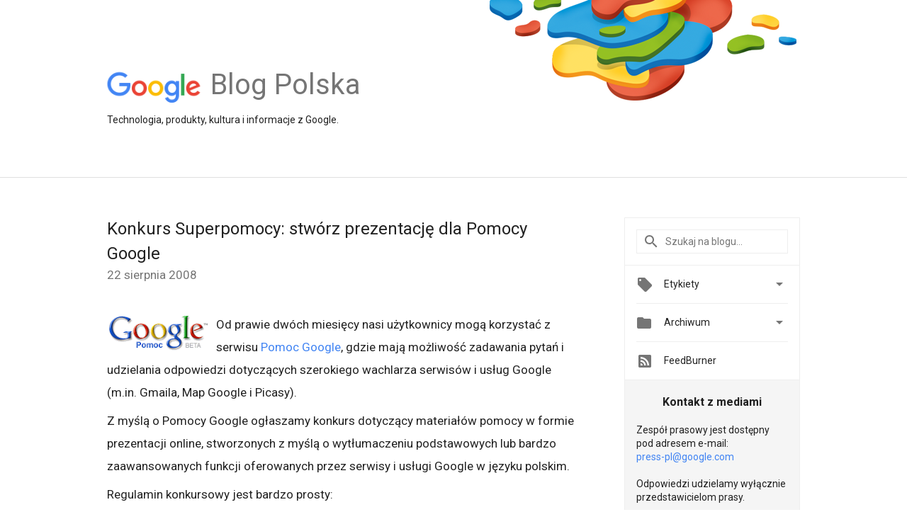

--- FILE ---
content_type: text/html; charset=UTF-8
request_url: https://polska.googleblog.com/2008/08/konkurs-superpomocy-stwrz-prezentacj.html
body_size: 33505
content:
<!DOCTYPE html>
<html class='v2 detail-page' dir='ltr' itemscope='' itemtype='http://schema.org/Blog' lang='pl' xmlns='http://www.w3.org/1999/xhtml' xmlns:b='http://www.google.com/2005/gml/b' xmlns:data='http://www.google.com/2005/gml/data' xmlns:expr='http://www.google.com/2005/gml/expr'>
<head>
<link href='https://www.blogger.com/static/v1/widgets/335934321-css_bundle_v2.css' rel='stylesheet' type='text/css'/>
<title>
Blog Google Polska: Konkurs Superpomocy: stwórz prezentację dla Pomocy Google
</title>
<meta content='width=device-width, height=device-height, minimum-scale=1.0, initial-scale=1.0, user-scalable=0' name='viewport'/>
<meta content='IE=Edge' http-equiv='X-UA-Compatible'/>
<meta content='article' property='og:type'/>
<meta content='Konkurs Superpomocy: stwórz prezentację dla Pomocy Google' property='og:title'/>
<meta content='https://blogger.googleusercontent.com/img/b/R29vZ2xl/AVvXsEgWpQIzHv5GJMvl9B4AscwyiXA1398V9uKezGDR0ls5wQXtVvzQvTt5RTNRhJ2N3y-3NZ47WaA5zgVvbd6ly8RLfJZeH3eVoqgObpkxOQXra5EjP_Dbrnb-h9NaFt8CH891LweIzQ/s1600/googlelogo_color_200x200.png' property='og:image'/>
<meta content='en_US' property='og:locale'/>
<meta content='https://polska.googleblog.com/2008/08/konkurs-superpomocy-stwrz-prezentacj.html' property='og:url'/>
<meta content='Blog Google Polska' property='og:site_name'/>
<!-- Twitter Card properties -->
<meta content='Blog Google Polska' property='twitter:site'/>
<meta content='Konkurs Superpomocy: stwórz prezentację dla Pomocy Google' property='twitter:title'/>
<meta content='http://lh3.ggpht.com/mike.dziewonski/SGOWgksVAeI/AAAAAAAAAng/TeA7VV6r2JE/s72-c/pomoc.gif' property='twitter:image'/>
<meta content='summary' name='twitter:card'/>
<meta content='@google' name='twitter:creator'/>
<link href='https://fonts.googleapis.com/css?family=Roboto:400italic,400,500,500italic,700,700italic' rel='stylesheet' type='text/css'/>
<link href='https://fonts.googleapis.com/icon?family=Material+Icons' rel='stylesheet'/>
<script src='https://ajax.googleapis.com/ajax/libs/jquery/1.11.3/jquery.min.js' type='text/javascript'></script>
<!-- End -->
<style id='page-skin-1' type='text/css'><!--
/*
<Group description="Header Color" selector="header">
<Variable name="header.background.color" description="Header Background"
type="color" default="#ffffff"/>
</Group>
*/
.header-outer {
border-bottom: 1px solid #e0e0e0;
background: #ffffff;
}
html, .Label h2, #sidebar .rss a, .BlogArchive h2, .FollowByEmail h2.title, .widget .post h2 {
font-family: Roboto, sans-serif;
}
.plusfollowers h2.title, .post h2.title, .widget h2.title {
font-family: Roboto, sans-serif;
}
.widget-item-control {
height: 100%;
}
.widget.Header, #header {
position: relative;
height: 100%;
width: 100%;
}
}
.widget.Header .header-logo1 {
float: left;
margin-right: 15px;
padding-right: 15px;
border-right: 1px solid #ddd;
}
.header-title h2 {
color: rgba(0,0,0,.54);
display: inline-block;
font-size: 40px;
font-family: Roboto, sans-serif;
font-weight: normal;
line-height: 48px;
vertical-align: top;
}
.header-inner {
background-repeat: no-repeat;
background-position: right 0px;
}
.post-author,
.byline-author {
font-size: 14px;
font-weight: normal;
color: #757575;
color: rgba(0,0,0,.54);
}
.post-content .img-border {
border: 1px solid rgb(235, 235, 235);
padding: 4px;
}
.header-title a {
text-decoration: none !important;
}
pre {
border: 1px solid #bbbbbb;
margin-top: 1em 0 0 0;
padding: 0.99em;
overflow-x: auto;
overflow-y: auto;
}
pre, code {
font-size: 9pt;
background-color: #fafafa;
line-height: 125%;
font-family: monospace;
}
pre, code {
color: #060;
font: 13px/1.54 "courier new",courier,monospace;
}
.header-left .header-logo1 {
width: 128px !important;
}
.header-desc {
line-height: 20px;
margin-top: 8px;
}
.fb-custom img, .twitter-custom img, .gplus-share img {
cursor: pointer;
opacity: 0.54;
}
.fb-custom img:hover, .twitter-custom img:hover, .gplus-share img:hover {
opacity: 0.87;
}
.fb-like {
width: 80px;
}
.post .share {
float: right;
}
#twitter-share{
border: #CCC solid 1px;
border-radius: 3px;
background-image: -webkit-linear-gradient(top,#ffffff,#dedede);
}
.twitter-follow {
background: url(//4.bp.blogspot.com/-8O7VcmcY32o/VSYkC2vUj7I/AAAAAAAAHeU/7mzo-JFgTgk/s1600/twitter-bird.png) no-repeat left center;
padding-left: 18px;
font: normal normal normal 11px/18px 'Helvetica Neue',Arial,sans-serif;
font-weight: bold;
text-shadow: 0 1px 0 rgba(255,255,255,.5);
cursor: pointer;
margin-bottom: 10px;
}
.twitter-fb {
padding-top: 2px;
}
.fb-follow-button  {
background: -webkit-linear-gradient(#4c69ba, #3b55a0);
background: -moz-linear-gradient(#4c69ba, #3b55a0);
background: linear-gradient(#4c69ba, #3b55a0);
border-radius: 2px;
height: 18px;
padding: 4px 0 0 3px;
width: 57px;
border: #4c69ba solid 1px;
}
.fb-follow-button a {
text-decoration: none !important;
text-shadow: 0 -1px 0 #354c8c;
text-align: center;
white-space: nowrap;
font-size: 11px;
color: white;
vertical-align: top;
}
.fb-follow-button a:visited {
color: white;
}
.fb-follow {
padding: 0px 5px 3px 0px;
width: 14px;
vertical-align: bottom;
}
.gplus-wrapper {
margin-top: 3px;
display: inline-block;
vertical-align: top;
}
.twitter-custom, .gplus-share {
margin-right: 12px;
}
.fb-follow-button{
margin: 10px auto;
}
/** CUSTOM CODE **/

--></style>
<style id='template-skin-1' type='text/css'><!--
.header-outer {
clear: both;
}
.header-inner {
margin: auto;
padding: 0px;
}
.footer-outer {
background: #f5f5f5;
clear: both;
margin: 0;
}
.footer-inner {
margin: auto;
padding: 0px;
}
.footer-inner-2 {
/* Account for right hand column elasticity. */
max-width: calc(100% - 248px);
}
.google-footer-outer {
clear: both;
}
.cols-wrapper, .google-footer-outer, .footer-inner, .header-inner {
max-width: 978px;
margin-left: auto;
margin-right: auto;
}
.cols-wrapper {
margin: auto;
clear: both;
margin-top: 60px;
margin-bottom: 60px;
overflow: hidden;
}
.col-main-wrapper {
float: left;
width: 100%;
}
.col-main {
margin-right: 278px;
max-width: 660px;
}
.col-right {
float: right;
width: 248px;
margin-left: -278px;
}
/* Tweaks for layout mode. */
body#layout .google-footer-outer {
display: none;
}
body#layout .header-outer, body#layout .footer-outer {
background: none;
}
body#layout .header-inner {
height: initial;
}
body#layout .cols-wrapper {
margin-top: initial;
margin-bottom: initial;
}
--></style>
<!-- start all head -->
<meta content='text/html; charset=UTF-8' http-equiv='Content-Type'/>
<meta content='blogger' name='generator'/>
<link href='https://polska.googleblog.com/favicon.ico' rel='icon' type='image/x-icon'/>
<link href='https://polska.googleblog.com/2008/08/konkurs-superpomocy-stwrz-prezentacj.html' rel='canonical'/>
<link rel="alternate" type="application/atom+xml" title="Blog Google Polska - Atom" href="https://polska.googleblog.com/feeds/posts/default" />
<link rel="alternate" type="application/rss+xml" title="Blog Google Polska - RSS" href="https://polska.googleblog.com/feeds/posts/default?alt=rss" />
<link rel="service.post" type="application/atom+xml" title="Blog Google Polska - Atom" href="https://www.blogger.com/feeds/30596415/posts/default" />

<link rel="alternate" type="application/atom+xml" title="Blog Google Polska - Atom" href="https://polska.googleblog.com/feeds/7367299802266528716/comments/default" />
<!--Can't find substitution for tag [blog.ieCssRetrofitLinks]-->
<link href='http://lh3.ggpht.com/mike.dziewonski/SGOWgksVAeI/AAAAAAAAAng/TeA7VV6r2JE/s144/pomoc.gif' rel='image_src'/>
<meta content='https://polska.googleblog.com/2008/08/konkurs-superpomocy-stwrz-prezentacj.html' property='og:url'/>
<meta content='Konkurs Superpomocy: stwórz prezentację dla Pomocy Google' property='og:title'/>
<meta content='Od prawie dwóch miesięcy nasi użytkownicy mogą korzystać z serwisu  Pomoc Google , gdzie mają możliwość zadawania pytań i udzielania odpowie...' property='og:description'/>
<meta content='//lh3.ggpht.com/mike.dziewonski/SGOWgksVAeI/AAAAAAAAAng/TeA7VV6r2JE/w1200-h630-p-k-no-nu/pomoc.gif' property='og:image'/>
<!-- end all head -->
<base target='_self'/>
<style>
      html {
        font-family: Roboto, sans-serif;
        -moz-osx-font-smoothing: grayscale;
        -webkit-font-smoothing: antialiased;
      }
      body {
        padding: 0;
        /* This ensures that the scroll bar is always present, which is needed */
        /* because content render happens after page load; otherwise the header */
        /* would "bounce" in-between states. */
        min-height: 150%;
      }
      h2 {
        font-size: 16px;
      }
      h1, h2, h3, h4, h5 {
        line-height: 2em;
      }
      html, h4, h5, h6 {
        font-size: 14px;
      }
      a, a:visited {
        color: #4184F3;
        text-decoration: none;
      }
      a:focus, a:hover, a:active {
        text-decoration: none;
      }
      .Header {
        margin-top: 15px;
      }
      .Header h1 {
        font-size: 32px;
        font-weight: 300;
        line-height: 32px;
        height: 42px;
      }
      .header-inner .Header .titlewrapper {
        padding: 0;
        margin-top: 30px;
      }
      .header-inner .Header .descriptionwrapper {
        padding: 0;
        margin: 0;
      }
      .cols-wrapper {
        margin-top: 56px;
      }
      .header-outer, .cols-wrapper, .footer-outer, .google-footer-outer {
        padding: 0 60px;
      }
      .header-inner {
        height: 250px;
        position: relative;
        
    background-image: url("https://blogger.googleusercontent.com/img/b/R29vZ2xl/AVvXsEiH6YnbV5lbUBqm5600VSd6JBh9q4biGzQ3XkArY56OMVddBK8Z50bW-WhEI4-ygEHF0Z_dPrn1X9hKuh02H4OEXN_jRTwGYWf_kGlrp34aF56Zam72KAQ3npv0TBI-2otmVaIMwQ/s980/GOOGLE_BLOG_1000x150.png");
    background-repeat: no-repeat;
    

      }
  
      html, .header-inner a {
        color: #212121;
        color: rgba(0,0,0,.87);
      }
      .header-inner .google-logo {
        display: inline-block;
        background-size: contain;
        z-index: 1;
        height: 46px;
        overflow: hidden;
        margin-top: 4px;
        margin-right: 8px;
      }
      .header-left {
        position: absolute;
        top: 50%;
        -webkit-transform: translateY(-50%);
        transform: translateY(-50%);
        margin-top: 12px;
        width: 100%;
      }
      .google-logo {
        margin-left: -4px;
      }
      #google-footer {
        position: relative;
        font-size: 13px;
        list-style: none;
        text-align: right;
      }
      #google-footer a {
        color: #444;
      }
      #google-footer ul {
        margin: 0;
        padding: 0;
        height: 144px;
        line-height: 144px;
      }
      #google-footer ul li {
        display: inline;
      }
      #google-footer ul li:before {
        color: #999;
        content: "\00b7";
        font-weight: bold;
        margin: 5px;
      }
      #google-footer ul li:first-child:before {
        content: '';
      }
      #google-footer .google-logo-dark {
        left: 0;
        margin-top: -16px;
        position: absolute;
        top: 50%;
      }
      /** Sitemap links. **/
      .footer-inner-2 {
        font-size: 14px;
        padding-top: 42px;
        padding-bottom: 74px;
      }
      .footer-inner-2 .HTML h2 {
        color: #212121;
        color: rgba(0,0,0,.87);
        font-size: 14px;
        font-weight: 500;
        padding-left: 0;
        margin: 10px 0;
      }
      .footer-inner-2 .HTML ul {
        font-weight: normal;
        list-style: none;
        padding-left: 0;
      }
      .footer-inner-2 .HTML li {
        line-height: 24px;
        padding: 0;
      }
      .footer-inner-2 li a {
        color: rgba(65,132,243,.87);
      }
      /** Archive widget. **/
      .BlogArchive {
        font-size: 13px;
        font-weight: normal;
      }
      .BlogArchive .widget-content {
        display: none;
      }
      .BlogArchive h2, .Label h2 {
        color: #4184F3;
        text-decoration: none;
      }
      .BlogArchive .hierarchy li {
        display: inline-block;
      }
      /* Specificity needed here to override widget CSS defaults. */
      .BlogArchive #ArchiveList ul li, .BlogArchive #ArchiveList ul ul li {
        margin: 0;
        padding-left: 0;
        text-indent: 0;
      }
      .BlogArchive .intervalToggle {
        cursor: pointer;
      }
      .BlogArchive .expanded .intervalToggle .new-toggle {
        -ms-transform: rotate(180deg);
        transform: rotate(180deg);
      }
      .BlogArchive .new-toggle {
        float: right;
        padding-top: 3px;
        opacity: 0.87;
      }
      #ArchiveList {
        text-transform: uppercase;
      }
      #ArchiveList .expanded > ul:last-child {
        margin-bottom: 16px;
      }
      #ArchiveList .archivedate {
        width: 100%;
      }
      /* Months */
      .BlogArchive .items {
        max-width: 150px;
        margin-left: -4px;
      }
      .BlogArchive .expanded .items {
        margin-bottom: 10px;
        overflow: hidden;
      }
      .BlogArchive .items > ul {
        float: left;
        height: 32px;
      }
      .BlogArchive .items a {
        padding: 0 4px;
      }
      .Label {
        font-size: 13px;
        font-weight: normal;
      }
      .sidebar-icon {
        display: inline-block;
        width: 24px;
        height: 24px;
        vertical-align: middle;
        margin-right: 12px;
        margin-top: -1px
      }
      .Label a {
        margin-right: 4px;
      }
      .Label .widget-content {
        display: none;
      }
      .FollowByEmail {
        font-size: 13px;
        font-weight: normal;
      }
      .FollowByEmail h2 {
        background: url("[data-uri]");
        background-repeat: no-repeat;
        background-position: 0 50%;
        text-indent: 30px;
      }
      .FollowByEmail .widget-content {
        display: none;
      }
      .searchBox input {
        border: 1px solid #eee;
        color: #212121;
        color: rgba(0,0,0,.87);
        font-size: 14px;
        padding: 8px 8px 8px 40px;
        width: 164px;
        font-family: Roboto, sans-serif;
        background: url("https://www.gstatic.com/images/icons/material/system/1x/search_grey600_24dp.png") 8px center no-repeat;
      }
      .searchBox ::-webkit-input-placeholder { /* WebKit, Blink, Edge */
        color:    rgba(0,0,0,.54);
      }
      .searchBox :-moz-placeholder { /* Mozilla Firefox 4 to 18 */
        color:    #000;
        opacity:  0.54;
      }
      .searchBox ::-moz-placeholder { /* Mozilla Firefox 19+ */
        color:    #000;
        opacity:  0.54;
      }
      .searchBox :-ms-input-placeholder { /* Internet Explorer 10-11 */
        color:    #757575;
      }
      .widget-item-control {
        margin-top: 0px;
      }
      .section {
        margin: 0;
        padding: 0;
      }
      #sidebar-top {
        border: 1px solid #eee;
      }
      #sidebar-top > div {
        margin: 16px 0;
      }
      .widget ul {
        line-height: 1.6;
      }
      /*main post*/
      .post {
		display: inline-block;
        margin-bottom:30px;
      }
      #main .post .title {
        margin: 0;
      }
      #main .post .title a {
        color: #212121;
        color: rgba(0,0,0,.87);
        font-weight: normal;
        font-size: 24px;
      }
      #main .post .title a:hover {
        text-decoration:none;
        color:#4184F3;
      }
      .message,  #main .post .post-header {
        margin: 0;
        padding: 0;
      }
      #main .post .post-header .caption, #main .post .post-header .labels-caption,  #main .post .post-footer .caption, #main .post .post-footer .labels-caption {
        color: #444;
        font-weight: 500;
      }
      #main .tr-caption-container td {
        text-align: left;
      }
      #main .post .tr-caption {
        color: #757575;
        color: rgba(0,0,0,.54);
        display: block;
        max-width: 560px;
        padding-bottom: 20px;
      }
      #main .post .tr-caption-container {
        line-height: 24px;
        margin: -1px 0 0 0 !important;
        padding: 4px 0;
        text-align: left;
      }
      #main .post .post-header .published{
        font-size:11px;
        font-weight:bold;
      }
      .post-header .publishdate {
        font-size: 17px;
        font-weight:normal;
        color: #757575;
        color: rgba(0,0,0,.54);
      }
      #main .post .post-footer{
        font-size:12px;
        padding-bottom: 21px;
      }
      .label-footer {
        margin-bottom: 12px;
        margin-top: 12px;
      }
      .comment-img {
        margin-right: 16px;
        opacity: 0.54;
        vertical-align: middle;
      }
      #main .post .post-header .published {
        margin-bottom: 40px;
        margin-top: -2px;
      }
      .post .post-content {
        color: #212121;
        color: rgba(0,0,0,.87);
        font-size: 17px;
        margin: 25px 0 36px 0;
        line-height: 32px;
      }
      .post-body .post-content ul, .post-body .post-content ol {
        margin: 16px 0;
        padding: 0 48px;
      }
      .post-summary {
        display: none;
      }
      /* Another old-style caption. */
      .post-content div i, .post-content div + i {
        font-size: 14px;
        font-style: normal;
        color: #757575;
        color: rgba(0,0,0,.54);
        display: block;
        line-height: 24px;
        margin-bottom: 16px;
        text-align: left;
      }
      /* Another old-style caption (with link) */
      .post-content a > i {
        color: #4184F3 !important;
      }
      /* Old-style captions for images. */
      .post-content .separator + div:not(.separator) {
        margin-top: -16px;
      }
      /* Capture section headers. */
      .post-content br + br + b, .post-content .space + .space + b, .post-content .separator + b {
        display: inline-block;
        margin-bottom: 8px;
        margin-top: 24px;
      }
      .post-content li {
        line-height: 32px;
      }
      /* Override all post images/videos to left align. */
      .post-content .separator, .post-content > div {
        text-align: left;
      }
      .post-content .separator > a, .post-content .separator > span {
        margin-left: 0 !important;
      }
      .post-content img {
        max-width: 100%;
        height: auto;
        width: auto;
      }
      .post-content .tr-caption-container img {
        margin-bottom: 12px;
      }
      .post-content iframe, .post-content embed {
        max-width: 100%;
      }
      .post-content .carousel-container {
        margin-bottom: 48px;
      }
      #main .post-content b {
        font-weight: 500;
      }
      /* These are the main paragraph spacing tweaks. */
      #main .post-content br {
        content: ' ';
        display: block;
        padding: 4px;
      }
      .post-content .space {
        display: block;
        height: 8px;
      }
      .post-content iframe + .space, .post-content iframe + br {
        padding: 0 !important;
      }
      #main .post .jump-link {
        margin-bottom:10px;
      }
      .post-content img, .post-content iframe {
        margin: 30px 0 20px 0;
      }
      .post-content > img:first-child, .post-content > iframe:first-child {
        margin-top: 0;
      }
      .col-right .section {
        padding: 0 16px;
      }
      #aside {
        background:#fff;
        border:1px solid #eee;
        border-top: 0;
      }
      #aside .widget {
        margin:0;
      }
      #aside .widget h2, #ArchiveList .toggle + a.post-count-link {
        color: #212121;
        color: rgba(0,0,0,.87);
        font-weight: 400 !important;
        margin: 0;
      }
      #ArchiveList .toggle {
        float: right;
      }
      #ArchiveList .toggle .material-icons {
        padding-top: 4px;
      }
      #sidebar .tab {
        cursor: pointer;
      }
      #sidebar .tab .arrow {
        display: inline-block;
        float: right;
      }
      #sidebar .tab .icon {
        display: inline-block;
        vertical-align: top;
        height: 24px;
        width: 24px;
        margin-right: 13px;
        margin-left: -1px;
        margin-top: 1px;
        color: #757575;
        color: rgba(0,0,0,.54);
      }
      #sidebar .widget-content > :first-child {
        padding-top: 8px;
      }
      #sidebar .active .tab .arrow {
        -ms-transform: rotate(180deg);
        transform: rotate(180deg);
      }
      #sidebar .arrow {
        color: #757575;
        color: rgba(0,0,0,.54);
      }
      #sidebar .widget h2 {
        font-size: 14px;
        line-height: 24px;
        display: inline-block;
      }
      #sidebar .widget .BlogArchive {
        padding-bottom: 8px;
      }
      #sidebar .widget {
        border-bottom: 1px solid #eee;
        box-shadow: 0px 1px 0 white;
        margin-bottom: 0;
        padding: 14px 0;
        min-height: 20px;
      }
      #sidebar .widget:last-child {
        border-bottom: none;
        box-shadow: none;
        margin-bottom: 0;
      }
      #sidebar ul {
        margin: 0;
        padding: 0;
      }
      #sidebar ul li {
        list-style:none;
        padding:0;
      }
      #sidebar ul li a {
        line-height: 32px;
      }
      #sidebar .archive {
        background-image: url("[data-uri]");
        height: 24px;
        line-height: 24px;
        padding-left: 30px;
      }
      #sidebar .labels {
        background-image: url("[data-uri]");
        height: 20px;
        line-height: 20px;
        padding-left: 30px;
      }
      #sidebar .rss a {
        background-image: url("[data-uri]");
      }
      #sidebar .subscription a {
        background-image: url("[data-uri]");
      }
      #sidebar-bottom {
        background: #f5f5f5;
        border-top:1px solid #eee;
      }
      #sidebar-bottom .widget {
        border-bottom: 1px solid #e0e0e0;
        padding: 15px 0;
        text-align: center;
      }
      #sidebar-bottom > div:last-child {
        border-bottom: 0;
      }
      #sidebar-bottom .text {
        line-height: 20px;
      }
      /* Home, forward, and backward pagination. */
      .blog-pager {
        border-top : 1px #e0e0e0 solid;
        padding-top: 10px;
        margin-top: 15px;
        text-align: right !important;
      }
      #blog-pager {
        margin-botom: 0;
        margin-top: -14px;
        padding: 16px 0 0 0;
      }
      #blog-pager a {
        display: inline-block;
      }
      .blog-pager i.disabled {
        opacity: 0.2 !important;
      }
      .blog-pager i {
        color: black;
        margin-left: 16px;
        opacity: 0.54;
      }
      .blog-pager i:hover, .blog-pager i:active {
        opacity: 0.87;
      }
      #blog-pager-older-link, #blog-pager-newer-link {
        float: none;
      }
      .gplus-profile {
        background-color: #fafafa;
        border: 1px solid #eee;
        overflow: hidden;
        width: 212px;
      }
      .gplus-profile-inner {
        margin-left: -1px;
        margin-top: -1px;
      }
      /* Sidebar follow buttons. */
      .followgooglewrapper {
        padding: 12px 0 0 0;
      }
      .loading {
        visibility: hidden;
      }
      .detail-page .post-footer .cmt_iframe_holder {
        padding-top: 40px !important;
      }
      /** Desktop **/
      @media (max-width: 900px) {
        .col-right {
          display: none;
        }
        .col-main {
          margin-right: 0;
          min-width: initial;
        }
        .footer-outer {
          display: none;
        }
        .cols-wrapper {
          min-width: initial;
        }
        .google-footer-outer {
          background-color: #f5f5f5;
        }
      }
      /** Tablet **/
      @media (max-width: 712px) {
        .header-outer, .cols-wrapper, .footer-outer, .google-footer-outer {
          padding: 0 40px;
        }
      }
      /* An extra breakpoint accommodating for long blog titles. */
      @media (max-width: 600px) {
        .header-left {
          height: 100%;
          top: inherit;
          margin-top: 0;
          -webkit-transform: initial;
          transform: initial;
        }
        .header-title {
          margin-top: 18px;
        }
        .header-inner .google-logo {
          height: 40px;
          margin-top: 3px;
        }
        .header-inner .google-logo img {
          height: 42px;
        }
        .header-title h2 {
          font-size: 32px;
          line-height: 40px;
        }
        .header-desc {
          bottom: 24px;
          position: absolute;
        }
		.header-inner {
         background-image:none;
        }
      }
      /** Mobile/small desktop window; also landscape. **/
      @media (max-width: 480px), (max-height: 480px) {
        .header-outer, .cols-wrapper, .footer-outer, .google-footer-outer {
          padding: 0 16px;
        }
        .cols-wrapper {
          margin-top: 0;
        }
        .post-header .publishdate, .post .post-content {
          font-size: 16px;
        }
        .post .post-content {
          line-height: 28px;
          margin-bottom: 30px;
        }
        .post {
          margin-top: 30px;
        }
        .byline-author {
          display: block;
          font-size: 12px;
          line-height: 24px;
          margin-top: 6px;
        }
        #main .post .title a {
          font-weight: 500;
          color: #4c4c4c;
          color: rgba(0,0,0,.70);
        }
        #main .post .post-header {
          padding-bottom: 12px;
        }
        #main .post .post-header .published {
          margin-bottom: -8px;
          margin-top: 3px;
        }
        .post .read-more {
          display: block;
          margin-top: 14px;
        }
        .post .tr-caption {
          font-size: 12px;
        }
        #main .post .title a {
          font-size: 20px;
          line-height: 30px;
        }
        .post-content iframe {
          /* iframe won't keep aspect ratio when scaled down. */
          max-height: 240px;
        }
        .post-content .separator img, .post-content .tr-caption-container img, .post-content iframe {
          margin-left: -16px;
          max-width: inherit;
          width: calc(100% + 32px);
        }
        .post-content table, .post-content td {
          width: 100%;
        }
        #blog-pager {
          margin: 0;
          padding: 16px 0;
        }
        /** List page tweaks. **/
        .list-page .post-original {
          display: none;
        }
        .list-page .post-summary {
          display: block;
        }
        .list-page .comment-container {
          display: none;
        } 
        .list-page #blog-pager {
          padding-top: 0;
          border: 0;
          margin-top: -8px;
        }
        .list-page .label-footer {
          display: none;
        }
        .list-page #main .post .post-footer {
          border-bottom: 1px solid #eee;
          margin: -16px 0 0 0;
          padding: 0 0 20px 0;
        }
        .list-page .post .share {
          display: none;
        }
        /** Detail page tweaks. **/
        .detail-page .post-footer .cmt_iframe_holder {
          padding-top: 32px !important;
        }
        .detail-page .label-footer {
          margin-bottom: 0;
        }
        .detail-page #main .post .post-footer {
          padding-bottom: 0;
        }
        .detail-page #comments {
          display: none;
        }
      }

      [data-about-pullquote], [data-is-preview], [data-about-syndication] {
        display: none;
      }
    </style>
<noscript>
<style>
        .loading { visibility: visible }</style>
</noscript>
<script type='text/javascript'>
        (function(i,s,o,g,r,a,m){i['GoogleAnalyticsObject']=r;i[r]=i[r]||function(){
        (i[r].q=i[r].q||[]).push(arguments)},i[r].l=1*new Date();a=s.createElement(o),
        m=s.getElementsByTagName(o)[0];a.async=1;a.src=g;m.parentNode.insertBefore(a,m)
        })(window,document,'script','https://www.google-analytics.com/analytics.js','ga');
        ga('create', 'UA-203225924-11', 'auto', 'blogger');
        ga('blogger.send', 'pageview');
      </script>
<link href='https://www.blogger.com/dyn-css/authorization.css?targetBlogID=30596415&amp;zx=e003092d-8267-48f1-8562-f31ed7d11960' media='none' onload='if(media!=&#39;all&#39;)media=&#39;all&#39;' rel='stylesheet'/><noscript><link href='https://www.blogger.com/dyn-css/authorization.css?targetBlogID=30596415&amp;zx=e003092d-8267-48f1-8562-f31ed7d11960' rel='stylesheet'/></noscript>
<meta name='google-adsense-platform-account' content='ca-host-pub-1556223355139109'/>
<meta name='google-adsense-platform-domain' content='blogspot.com'/>

</head>
<body>
<script type='text/javascript'>
      //<![CDATA[
      var axel = Math.random() + "";
      var a = axel * 10000000000000;
      document.write('<iframe src="https://2542116.fls.doubleclick.net/activityi;src=2542116;type=gblog;cat=googl0;ord=ord=' + a + '?" width="1" height="1" frameborder="0" style="display:none"></iframe>');
      //]]>
    </script>
<noscript>
<img alt='' height='1' src='https://ad.doubleclick.net/ddm/activity/src=2542116;type=gblog;cat=googl0;ord=1?' width='1'/>
</noscript>
<!-- Header -->
<div class='header-outer'>
<div class='header-inner'>
<div class='section' id='header'><div class='widget Header' data-version='1' id='Header1'>
<div class='header-left'>
<div class='header-title'>
<a class='google-logo' href='https://polska.googleblog.com/'>
<img height='50' src='https://www.gstatic.com/images/branding/googlelogo/2x/googlelogo_color_150x54dp.png'/>
</a>
<a href='/.'>
<h2>
            Blog Polska
          </h2>
</a>
</div>
<div class='header-desc'>
Technologia, produkty, kultura i informacje z Google.
</div>
</div>
</div></div>
</div>
</div>
<!-- all content wrapper start -->
<div class='cols-wrapper loading'>
<div class='col-main-wrapper'>
<div class='col-main'>
<div class='section' id='main'><div class='widget Blog' data-version='1' id='Blog1'>
<div class='post' data-id='7367299802266528716' itemscope='' itemtype='http://schema.org/BlogPosting'>
<h2 class='title' itemprop='name'>
<a href='https://polska.googleblog.com/2008/08/konkurs-superpomocy-stwrz-prezentacj.html' itemprop='url' title='Konkurs Superpomocy: stwórz prezentację dla Pomocy Google'>
Konkurs Superpomocy: stwórz prezentację dla Pomocy Google
</a>
</h2>
<div class='post-header'>
<div class='published'>
<span class='publishdate' itemprop='datePublished'>
22 sierpnia 2008
</span>
</div>
</div>
<div class='post-body'>
<div class='post-content' itemprop='articleBody'>
<script type='text/template'>
                          <a href="//lh3.ggpht.com/mike.dziewonski/SGOWgksVAeI/AAAAAAAAAng/TeA7VV6r2JE/s144/pomoc.gif" onblur="try {parent.deselectBloggerImageGracefully();} catch(e) {}"><img alt="" border="0" src="//lh3.ggpht.com/mike.dziewonski/SGOWgksVAeI/AAAAAAAAAng/TeA7VV6r2JE/s144/pomoc.gif" style="float:left; margin:0 10px 10px 0;cursor:pointer; cursor:hand;"></a>Od prawie dwóch miesięcy nasi użytkownicy mogą korzystać z serwisu&#160;<a href="//www.google.com/support/forum">Pomoc Google</a>, gdzie mają możliwość zadawania pytań i udzielania odpowiedzi dotyczących szerokiego wachlarza serwisów i usług Google (m.in. Gmaila, Map Google i Picasy).<div><br /></div><div>Z myślą o Pomocy Google ogłaszamy konkurs dotyczący materiałów pomocy w formie prezentacji online, stworzonych z myślą o wytłumaczeniu podstawowych lub bardzo zaawansowanych funkcji oferowanych przez serwisy i usługi Google w języku polskim.</div><div><br /></div><div>Regulamin konkursowy jest bardzo prosty:</div><div><ol><li>Prezentacje powinny być wykonane w serwisie&#160;<a href="http://docs.google.com/">Dokumenty Google</a>. Więcej informacji na temat korzystania z tego serwisu znajdziecie w jego <a href="http://documents.google.com/support/presentations/">Centrum pomocy</a>. Zapraszamy również do zadawania pytań w serwisie Pomoc Google.</li><li>Tematyka prezentacji jest dowolna, o ile będzie ona dotyczyła jednego z serwisów i usług Google, które obecne są w Pomocy Google. Prezentacja może dotyczyć bardzo prostych, jak również wysoce skomplikowanych aspektów korzystania z usług i serwisów Google - jedynym ograniczeniem jest Wasza pomysłowość i wyobraźnia.</li><li>Każdy uczestnik może zgłosić dowolną liczbę prezentacji, jednak liczy się przede wszystkim ich jakość, a nie ilość.</li><li>Przy tworzeniu prezentacji dozwolone jest korzystanie z dowolnych materiałów pomocy Google (np. Centrum pomocy danego serwisu), oraz innych materiałów dostępnych w sieci - o ile podacie ich autorów (w przypadku treści chronionych prawami autorskimi). Zachęcamy do własnoręcznego tworzenia zrzutów ekranu i grafik!</li><li>Konkurs trwa do końca września, a ogłoszenie wyników będzie miało miejsce w październiku. Zwycięskie i wyróżnione prezentacje zostaną umieszczone na stronie Superpomocy.</li></ol></div><div><a href="http://sites.google.com/site/superpomoc/dodaj-prezentację">Formularz zgłoszeniowy</a>, umożliwiający Wam przesłanie prezentacji wprost do jury, znajdziecie na stronie <a href="http://sites.google.com/site/superpomoc/">Superpomocy</a> - roboczej stronie konkursowej, stworzonej z inicjatywy naszych Superpomocników i zawierającej przykładowe prezentacje (dwa przykłady znajdziecie poniżej).</div><div><br /></div><div>Kim są "Superpomocnicy"? Wśród pojawiających się często w Pomocy Google osób znalazło się kilkoro użytkowników wyróżniających się aktywnością, wiedzą i kulturą osobistą - to właśnie nasi Superpomocnicy:</div><div><ul><li>Adam Dąbrowski (<a href="//www.google.com/support/forum/user?userid=18172394835930883884&amp;tab=profile">Ad</a>)</li><li>Marek Karcz (<a href="//www.google.com/support/forum/user?userid=04883351840642686537&amp;tab=profile">kidzior</a>)</li><li><a href="//www.google.com/support/forum/user?userid=01225409011527527827&amp;tab=profile">JaMyszka</a></li><li><a href="//www.google.com/support/forum/user?userid=09226449713654162791&amp;tab=profile">HanS</a></li><li><a href="//www.google.com/support/forum/user?userid=09020560763832449014&amp;tab=profile">SzymaneK</a></li></ul></div><div>Pomogą oni nam wybrać najlepsze spośród zgłoszonych przez Was prezentacji.&#160;<br /></div><div><br /></div><div>Na zakończenie dwie przykładowe prezentacje, stworzone za pomocą serwisu <a href="http://docs.google.com/">Dokumenty Google</a> przez Marka i Adama:</div><br /><div style="text-align: center;"><iframe src="http://docs.google.com/EmbedSlideshow?docid=dhhk8zwg_24f7c7h7f2&amp;size=m" frameborder="0" width="555" height="450"></iframe><br /><iframe src="http://docs.google.com/EmbedSlideshow?docid=dg9xv5q6_416dg9fxthb&amp;size=m" frameborder="0" width="555" height="450"></iframe></div><div><br /></div>Zapraszamy do udziału w konkursie i liczymy na Wasze ciekawe pomysły!<div><br /><span class="byline-author">Napisane przez: Michał Dziewoński, Consumer Operations Associate</span></div>
                          <span itemprop='author' itemscope='itemscope' itemtype='http://schema.org/Person'>
                          <meta content='https://plus.google.com/116899029375914044550' itemprop='url'/>
                          </span>
                        </script>
<noscript>
<a href="//lh3.ggpht.com/mike.dziewonski/SGOWgksVAeI/AAAAAAAAAng/TeA7VV6r2JE/s144/pomoc.gif" onblur="try {parent.deselectBloggerImageGracefully();} catch(e) {}"><img alt="" border="0" src="//lh3.ggpht.com/mike.dziewonski/SGOWgksVAeI/AAAAAAAAAng/TeA7VV6r2JE/s144/pomoc.gif" style="float:left; margin:0 10px 10px 0;cursor:pointer; cursor:hand;"></a>Od prawie dwóch miesięcy nasi użytkownicy mogą korzystać z serwisu&#160;<a href="//www.google.com/support/forum">Pomoc Google</a>, gdzie mają możliwość zadawania pytań i udzielania odpowiedzi dotyczących szerokiego wachlarza serwisów i usług Google (m.in. Gmaila, Map Google i Picasy).<div><br /></div><div>Z myślą o Pomocy Google ogłaszamy konkurs dotyczący materiałów pomocy w formie prezentacji online, stworzonych z myślą o wytłumaczeniu podstawowych lub bardzo zaawansowanych funkcji oferowanych przez serwisy i usługi Google w języku polskim.</div><div><br /></div><div>Regulamin konkursowy jest bardzo prosty:</div><div><ol><li>Prezentacje powinny być wykonane w serwisie&#160;<a href="http://docs.google.com/">Dokumenty Google</a>. Więcej informacji na temat korzystania z tego serwisu znajdziecie w jego <a href="http://documents.google.com/support/presentations/">Centrum pomocy</a>. Zapraszamy również do zadawania pytań w serwisie Pomoc Google.</li><li>Tematyka prezentacji jest dowolna, o ile będzie ona dotyczyła jednego z serwisów i usług Google, które obecne są w Pomocy Google. Prezentacja może dotyczyć bardzo prostych, jak również wysoce skomplikowanych aspektów korzystania z usług i serwisów Google - jedynym ograniczeniem jest Wasza pomysłowość i wyobraźnia.</li><li>Każdy uczestnik może zgłosić dowolną liczbę prezentacji, jednak liczy się przede wszystkim ich jakość, a nie ilość.</li><li>Przy tworzeniu prezentacji dozwolone jest korzystanie z dowolnych materiałów pomocy Google (np. Centrum pomocy danego serwisu), oraz innych materiałów dostępnych w sieci - o ile podacie ich autorów (w przypadku treści chronionych prawami autorskimi). Zachęcamy do własnoręcznego tworzenia zrzutów ekranu i grafik!</li><li>Konkurs trwa do końca września, a ogłoszenie wyników będzie miało miejsce w październiku. Zwycięskie i wyróżnione prezentacje zostaną umieszczone na stronie Superpomocy.</li></ol></div><div><a href="http://sites.google.com/site/superpomoc/dodaj-prezentację">Formularz zgłoszeniowy</a>, umożliwiający Wam przesłanie prezentacji wprost do jury, znajdziecie na stronie <a href="http://sites.google.com/site/superpomoc/">Superpomocy</a> - roboczej stronie konkursowej, stworzonej z inicjatywy naszych Superpomocników i zawierającej przykładowe prezentacje (dwa przykłady znajdziecie poniżej).</div><div><br /></div><div>Kim są "Superpomocnicy"? Wśród pojawiających się często w Pomocy Google osób znalazło się kilkoro użytkowników wyróżniających się aktywnością, wiedzą i kulturą osobistą - to właśnie nasi Superpomocnicy:</div><div><ul><li>Adam Dąbrowski (<a href="//www.google.com/support/forum/user?userid=18172394835930883884&amp;tab=profile">Ad</a>)</li><li>Marek Karcz (<a href="//www.google.com/support/forum/user?userid=04883351840642686537&amp;tab=profile">kidzior</a>)</li><li><a href="//www.google.com/support/forum/user?userid=01225409011527527827&amp;tab=profile">JaMyszka</a></li><li><a href="//www.google.com/support/forum/user?userid=09226449713654162791&amp;tab=profile">HanS</a></li><li><a href="//www.google.com/support/forum/user?userid=09020560763832449014&amp;tab=profile">SzymaneK</a></li></ul></div><div>Pomogą oni nam wybrać najlepsze spośród zgłoszonych przez Was prezentacji.&#160;<br /></div><div><br /></div><div>Na zakończenie dwie przykładowe prezentacje, stworzone za pomocą serwisu <a href="http://docs.google.com/">Dokumenty Google</a> przez Marka i Adama:</div><br /><div style="text-align: center;"><iframe src="http://docs.google.com/EmbedSlideshow?docid=dhhk8zwg_24f7c7h7f2&amp;size=m" frameborder="0" width="555" height="450"></iframe><br /><iframe src="http://docs.google.com/EmbedSlideshow?docid=dg9xv5q6_416dg9fxthb&amp;size=m" frameborder="0" width="555" height="450"></iframe></div><div><br /></div>Zapraszamy do udziału w konkursie i liczymy na Wasze ciekawe pomysły!<div><br /><span class="byline-author">Napisane przez: Michał Dziewoński, Consumer Operations Associate</span></div>
<span itemprop='author' itemscope='itemscope' itemtype='http://schema.org/Person'>
<meta content='https://plus.google.com/116899029375914044550' itemprop='url'/>
</span>
</noscript>
</div>
</div>
<div class='share'>
<span class='twitter-custom social-wrapper' data-href='http://twitter.com/share?text=Blog Google Polska:Konkurs Superpomocy: stwórz prezentację dla Pomocy Google&url=https://polska.googleblog.com/2008/08/konkurs-superpomocy-stwrz-prezentacj.html&via=google'>
<img alt='Share on Twitter' height='24' src='https://www.gstatic.com/images/icons/material/system/2x/post_twitter_black_24dp.png' width='24'/>
</span>
<span class='fb-custom social-wrapper' data-href='https://www.facebook.com/sharer.php?u=https://polska.googleblog.com/2008/08/konkurs-superpomocy-stwrz-prezentacj.html'>
<img alt='Share on Facebook' height='24' src='https://www.gstatic.com/images/icons/material/system/2x/post_facebook_black_24dp.png' width='24'/>
</span>
</div>
</div>
<div class='blog-pager' id='blog-pager'>
<a class='home-link' href='https://polska.googleblog.com/'>
<i class='material-icons'>
                      &#59530;
                    </i>
</a>
<span id='blog-pager-newer-link'>
<a class='blog-pager-newer-link' href='https://polska.googleblog.com/2008/08/adwords-analytics-sukces.html' id='Blog1_blog-pager-newer-link' title='Nowszy post'>
<i class='material-icons'>
                          &#58820;
                        </i>
</a>
</span>
<span id='blog-pager-older-link'>
<a class='blog-pager-older-link' href='https://polska.googleblog.com/2008/08/adnotacje-do-filmw-wideo-dostpne-rwnie.html' id='Blog1_blog-pager-older-link' title='Starszy post'>
<i class='material-icons'>
                          &#58824;
                        </i>
</a>
</span>
</div>
<div class='clear'></div>
</div></div>
</div>
</div>
<div class='col-right'>
<div class='section' id='sidebar-top'><div class='widget HTML' data-version='1' id='HTML10'>
<div class='widget-content'>
<div class='searchBox'>
<input type='text' title='Szukaj na blogu' placeholder='Szukaj na blogu...' />
</div>
</div>
<div class='clear'></div>
</div></div>
<div id='aside'>
<div class='section' id='sidebar'><div class='widget Label' data-version='1' id='Label1'>
<div class='tab'>
<img class='sidebar-icon' src='[data-uri]'/>
<h2>
Etykiety
</h2>
<i class='material-icons arrow'>
                      &#58821;
                    </i>
</div>
<div class='widget-content list-label-widget-content'>
<ul>
<li>
<a dir='ltr' href='https://polska.googleblog.com/search/label/Google%20AdWords'>
Google AdWords
</a>
<span dir='ltr'>
158
</span>
</li>
<li>
<a dir='ltr' href='https://polska.googleblog.com/search/label/YouTube'>
YouTube
</a>
<span dir='ltr'>
157
</span>
</li>
<li>
<a dir='ltr' href='https://polska.googleblog.com/search/label/Mapy%20Google'>
Mapy Google
</a>
<span dir='ltr'>
111
</span>
</li>
<li>
<a dir='ltr' href='https://polska.googleblog.com/search/label/Google%20Arts%26Culture'>
Google Arts&amp;Culture
</a>
<span dir='ltr'>
79
</span>
</li>
<li>
<a dir='ltr' href='https://polska.googleblog.com/search/label/wyszukiwanie'>
wyszukiwanie
</a>
<span dir='ltr'>
61
</span>
</li>
<li>
<a dir='ltr' href='https://polska.googleblog.com/search/label/Street%20View'>
Street View
</a>
<span dir='ltr'>
60
</span>
</li>
<li>
<a dir='ltr' href='https://polska.googleblog.com/search/label/Android'>
Android
</a>
<span dir='ltr'>
46
</span>
</li>
<li>
<a dir='ltr' href='https://polska.googleblog.com/search/label/Google%20Chrome'>
Google Chrome
</a>
<span dir='ltr'>
46
</span>
</li>
<li>
<a dir='ltr' href='https://polska.googleblog.com/search/label/bezpiecze%C5%84stwo'>
bezpieczeństwo
</a>
<span dir='ltr'>
43
</span>
</li>
<li>
<a dir='ltr' href='https://polska.googleblog.com/search/label/Aplikacje%20Google'>
Aplikacje Google
</a>
<span dir='ltr'>
39
</span>
</li>
<li>
<a dir='ltr' href='https://polska.googleblog.com/search/label/AI'>
AI
</a>
<span dir='ltr'>
36
</span>
</li>
<li>
<a dir='ltr' href='https://polska.googleblog.com/search/label/Wyszukiwarka'>
Wyszukiwarka
</a>
<span dir='ltr'>
35
</span>
</li>
<li>
<a dir='ltr' href='https://polska.googleblog.com/search/label/Google%20AdSense'>
Google AdSense
</a>
<span dir='ltr'>
32
</span>
</li>
<li>
<a dir='ltr' href='https://polska.googleblog.com/search/label/Gmail'>
Gmail
</a>
<span dir='ltr'>
29
</span>
</li>
<li>
<a dir='ltr' href='https://polska.googleblog.com/search/label/Google%20Earth'>
Google Earth
</a>
<span dir='ltr'>
28
</span>
</li>
<li>
<a dir='ltr' href='https://polska.googleblog.com/search/label/konkurs'>
konkurs
</a>
<span dir='ltr'>
27
</span>
</li>
<li>
<a dir='ltr' href='https://polska.googleblog.com/search/label/campus%20warsaw'>
campus warsaw
</a>
<span dir='ltr'>
26
</span>
</li>
<li>
<a dir='ltr' href='https://polska.googleblog.com/search/label/Google%2B'>
Google+
</a>
<span dir='ltr'>
22
</span>
</li>
<li>
<a dir='ltr' href='https://polska.googleblog.com/search/label/doodle'>
doodle
</a>
<span dir='ltr'>
20
</span>
</li>
<li>
<a dir='ltr' href='https://polska.googleblog.com/search/label/prywatno%C5%9B%C4%87'>
prywatność
</a>
<span dir='ltr'>
20
</span>
</li>
<li>
<a dir='ltr' href='https://polska.googleblog.com/search/label/Google%20Maps'>
Google Maps
</a>
<span dir='ltr'>
18
</span>
</li>
<li>
<a dir='ltr' href='https://polska.googleblog.com/search/label/google%20play'>
google play
</a>
<span dir='ltr'>
18
</span>
</li>
<li>
<a dir='ltr' href='https://polska.googleblog.com/search/label/polska%20wersja'>
polska wersja
</a>
<span dir='ltr'>
17
</span>
</li>
<li>
<a dir='ltr' href='https://polska.googleblog.com/search/label/Google%20Doodle'>
Google Doodle
</a>
<span dir='ltr'>
16
</span>
</li>
<li>
<a dir='ltr' href='https://polska.googleblog.com/search/label/Search%20Quality'>
Search Quality
</a>
<span dir='ltr'>
16
</span>
</li>
<li>
<a dir='ltr' href='https://polska.googleblog.com/search/label/Google%20for%20Startups'>
Google for Startups
</a>
<span dir='ltr'>
15
</span>
</li>
<li>
<a dir='ltr' href='https://polska.googleblog.com/search/label/campus'>
campus
</a>
<span dir='ltr'>
15
</span>
</li>
<li>
<a dir='ltr' href='https://polska.googleblog.com/search/label/Dokumenty%20Google'>
Dokumenty Google
</a>
<span dir='ltr'>
14
</span>
</li>
<li>
<a dir='ltr' href='https://polska.googleblog.com/search/label/Narz%C4%99dzia%20dla%20Webmaster%C3%B3w'>
Narzędzia dla Webmasterów
</a>
<span dir='ltr'>
14
</span>
</li>
<li>
<a dir='ltr' href='https://polska.googleblog.com/search/label/Asy%20Internetu'>
Asy Internetu
</a>
<span dir='ltr'>
13
</span>
</li>
<li>
<a dir='ltr' href='https://polska.googleblog.com/search/label/Google%20Analytics'>
Google Analytics
</a>
<span dir='ltr'>
13
</span>
</li>
<li>
<a dir='ltr' href='https://polska.googleblog.com/search/label/T%C5%82umacz%20Google'>
Tłumacz Google
</a>
<span dir='ltr'>
13
</span>
</li>
<li>
<a dir='ltr' href='https://polska.googleblog.com/search/label/filozofia%20Google'>
filozofia Google
</a>
<span dir='ltr'>
13
</span>
</li>
<li>
<a dir='ltr' href='https://polska.googleblog.com/search/label/Google%20Workspace'>
Google Workspace
</a>
<span dir='ltr'>
12
</span>
</li>
<li>
<a dir='ltr' href='https://polska.googleblog.com/search/label/Internetowe%20Rewolucje'>
Internetowe Rewolucje
</a>
<span dir='ltr'>
11
</span>
</li>
<li>
<a dir='ltr' href='https://polska.googleblog.com/search/label/Google%20News%20Initiative'>
Google News Initiative
</a>
<span dir='ltr'>
10
</span>
</li>
<li>
<a dir='ltr' href='https://polska.googleblog.com/search/label/Google%20trends'>
Google trends
</a>
<span dir='ltr'>
10
</span>
</li>
<li>
<a dir='ltr' href='https://polska.googleblog.com/search/label/reklamy'>
reklamy
</a>
<span dir='ltr'>
10
</span>
</li>
<li>
<a dir='ltr' href='https://polska.googleblog.com/search/label/Google%20Ads'>
Google Ads
</a>
<span dir='ltr'>
9
</span>
</li>
<li>
<a dir='ltr' href='https://polska.googleblog.com/search/label/Konto%20Google'>
Konto Google
</a>
<span dir='ltr'>
9
</span>
</li>
<li>
<a dir='ltr' href='https://polska.googleblog.com/search/label/My%20YouTube%20Story'>
My YouTube Story
</a>
<span dir='ltr'>
9
</span>
</li>
<li>
<a dir='ltr' href='https://polska.googleblog.com/search/label/Podcasty'>
Podcasty
</a>
<span dir='ltr'>
9
</span>
</li>
<li>
<a dir='ltr' href='https://polska.googleblog.com/search/label/sztuczna%20inteligencja'>
sztuczna inteligencja
</a>
<span dir='ltr'>
9
</span>
</li>
<li>
<a dir='ltr' href='https://polska.googleblog.com/search/label/AR'>
AR
</a>
<span dir='ltr'>
8
</span>
</li>
<li>
<a dir='ltr' href='https://polska.googleblog.com/search/label/Google.org'>
Google.org
</a>
<span dir='ltr'>
8
</span>
</li>
<li>
<a dir='ltr' href='https://polska.googleblog.com/search/label/Pomoc%20Google'>
Pomoc Google
</a>
<span dir='ltr'>
8
</span>
</li>
<li>
<a dir='ltr' href='https://polska.googleblog.com/search/label/SEO'>
SEO
</a>
<span dir='ltr'>
8
</span>
</li>
<li>
<a dir='ltr' href='https://polska.googleblog.com/search/label/YouTube%20Kids'>
YouTube Kids
</a>
<span dir='ltr'>
8
</span>
</li>
<li>
<a dir='ltr' href='https://polska.googleblog.com/search/label/Zdj%C4%99cia%20Google'>
Zdjęcia Google
</a>
<span dir='ltr'>
8
</span>
</li>
<li>
<a dir='ltr' href='https://polska.googleblog.com/search/label/cyberbezpiecze%C5%84stwo'>
cyberbezpieczeństwo
</a>
<span dir='ltr'>
8
</span>
</li>
<li>
<a dir='ltr' href='https://polska.googleblog.com/search/label/open%20source'>
open source
</a>
<span dir='ltr'>
8
</span>
</li>
<li>
<a dir='ltr' href='https://polska.googleblog.com/search/label/pomoc'>
pomoc
</a>
<span dir='ltr'>
8
</span>
</li>
<li>
<a dir='ltr' href='https://polska.googleblog.com/search/label/porady'>
porady
</a>
<span dir='ltr'>
8
</span>
</li>
<li>
<a dir='ltr' href='https://polska.googleblog.com/search/label/Google%20Cloud'>
Google Cloud
</a>
<span dir='ltr'>
7
</span>
</li>
<li>
<a dir='ltr' href='https://polska.googleblog.com/search/label/Google%20Index'>
Google Index
</a>
<span dir='ltr'>
7
</span>
</li>
<li>
<a dir='ltr' href='https://polska.googleblog.com/search/label/Google%20News'>
Google News
</a>
<span dir='ltr'>
7
</span>
</li>
<li>
<a dir='ltr' href='https://polska.googleblog.com/search/label/Optymalizator%20witryny'>
Optymalizator witryny
</a>
<span dir='ltr'>
7
</span>
</li>
<li>
<a dir='ltr' href='https://polska.googleblog.com/search/label/iGoogle'>
iGoogle
</a>
<span dir='ltr'>
7
</span>
</li>
<li>
<a dir='ltr' href='https://polska.googleblog.com/search/label/premiera'>
premiera
</a>
<span dir='ltr'>
7
</span>
</li>
<li>
<a dir='ltr' href='https://polska.googleblog.com/search/label/Chrome'>
Chrome
</a>
<span dir='ltr'>
6
</span>
</li>
<li>
<a dir='ltr' href='https://polska.googleblog.com/search/label/Dzie%C5%84%20Bezpiecznego%20Internetu'>
Dzień Bezpiecznego Internetu
</a>
<span dir='ltr'>
6
</span>
</li>
<li>
<a dir='ltr' href='https://polska.googleblog.com/search/label/Google%20Impact%20Challenge'>
Google Impact Challenge
</a>
<span dir='ltr'>
6
</span>
</li>
<li>
<a dir='ltr' href='https://polska.googleblog.com/search/label/Google%20Meet'>
Google Meet
</a>
<span dir='ltr'>
6
</span>
</li>
<li>
<a dir='ltr' href='https://polska.googleblog.com/search/label/Google%20Podcast'>
Google Podcast
</a>
<span dir='ltr'>
6
</span>
</li>
<li>
<a dir='ltr' href='https://polska.googleblog.com/search/label/Google%20for%20Startups%20Campus'>
Google for Startups Campus
</a>
<span dir='ltr'>
6
</span>
</li>
<li>
<a dir='ltr' href='https://polska.googleblog.com/search/label/Moje%20Konto'>
Moje Konto
</a>
<span dir='ltr'>
6
</span>
</li>
<li>
<a dir='ltr' href='https://polska.googleblog.com/search/label/Privacy%20%26%20Security'>
Privacy &amp; Security
</a>
<span dir='ltr'>
6
</span>
</li>
<li>
<a dir='ltr' href='https://polska.googleblog.com/search/label/Statystyki%20dla%20wyszukiwarki'>
Statystyki dla wyszukiwarki
</a>
<span dir='ltr'>
6
</span>
</li>
<li>
<a dir='ltr' href='https://polska.googleblog.com/search/label/YouTube%20Rewind'>
YouTube Rewind
</a>
<span dir='ltr'>
6
</span>
</li>
<li>
<a dir='ltr' href='https://polska.googleblog.com/search/label/ma%C5%82e%20i%20%C5%9Brednie%20przedsi%C4%99biorstwa'>
małe i średnie przedsiębiorstwa
</a>
<span dir='ltr'>
6
</span>
</li>
<li>
<a dir='ltr' href='https://polska.googleblog.com/search/label/muzyka%20na%20YouTube'>
muzyka na YouTube
</a>
<span dir='ltr'>
6
</span>
</li>
<li>
<a dir='ltr' href='https://polska.googleblog.com/search/label/praca%20zdalna'>
praca zdalna
</a>
<span dir='ltr'>
6
</span>
</li>
<li>
<a dir='ltr' href='https://polska.googleblog.com/search/label/rok%20w%20wyszukiwarce'>
rok w wyszukiwarce
</a>
<span dir='ltr'>
6
</span>
</li>
<li>
<a dir='ltr' href='https://polska.googleblog.com/search/label/Asystent%20Google'>
Asystent Google
</a>
<span dir='ltr'>
5
</span>
</li>
<li>
<a dir='ltr' href='https://polska.googleblog.com/search/label/Bard%3B%20AI%3B%20sztuczna%20inteligencja'>
Bard; AI; sztuczna inteligencja
</a>
<span dir='ltr'>
5
</span>
</li>
<li>
<a dir='ltr' href='https://polska.googleblog.com/search/label/Digital%20News%20Initiative'>
Digital News Initiative
</a>
<span dir='ltr'>
5
</span>
</li>
<li>
<a dir='ltr' href='https://polska.googleblog.com/search/label/Family%20Link'>
Family Link
</a>
<span dir='ltr'>
5
</span>
</li>
<li>
<a dir='ltr' href='https://polska.googleblog.com/search/label/Google%20Cardboard'>
Google Cardboard
</a>
<span dir='ltr'>
5
</span>
</li>
<li>
<a dir='ltr' href='https://polska.googleblog.com/search/label/Google%20Code'>
Google Code
</a>
<span dir='ltr'>
5
</span>
</li>
<li>
<a dir='ltr' href='https://polska.googleblog.com/search/label/Google%20SketchUp'>
Google SketchUp
</a>
<span dir='ltr'>
5
</span>
</li>
<li>
<a dir='ltr' href='https://polska.googleblog.com/search/label/Google%20for%20Startups%20Accelerator'>
Google for Startups Accelerator
</a>
<span dir='ltr'>
5
</span>
</li>
<li>
<a dir='ltr' href='https://polska.googleblog.com/search/label/Picasa'>
Picasa
</a>
<span dir='ltr'>
5
</span>
</li>
<li>
<a dir='ltr' href='https://polska.googleblog.com/search/label/Search%20On'>
Search On
</a>
<span dir='ltr'>
5
</span>
</li>
<li>
<a dir='ltr' href='https://polska.googleblog.com/search/label/Year%20in%20Search'>
Year in Search
</a>
<span dir='ltr'>
5
</span>
</li>
<li>
<a dir='ltr' href='https://polska.googleblog.com/search/label/deweloperzy'>
deweloperzy
</a>
<span dir='ltr'>
5
</span>
</li>
<li>
<a dir='ltr' href='https://polska.googleblog.com/search/label/kultura'>
kultura
</a>
<span dir='ltr'>
5
</span>
</li>
<li>
<a dir='ltr' href='https://polska.googleblog.com/search/label/zmiany%20klimatu'>
zmiany klimatu
</a>
<span dir='ltr'>
5
</span>
</li>
<li>
<a dir='ltr' href='https://polska.googleblog.com/search/label/AR%20w%20Wyszukiwarce'>
AR w Wyszukiwarce
</a>
<span dir='ltr'>
4
</span>
</li>
<li>
<a dir='ltr' href='https://polska.googleblog.com/search/label/CS4HS'>
CS4HS
</a>
<span dir='ltr'>
4
</span>
</li>
<li>
<a dir='ltr' href='https://polska.googleblog.com/search/label/Chopin'>
Chopin
</a>
<span dir='ltr'>
4
</span>
</li>
<li>
<a dir='ltr' href='https://polska.googleblog.com/search/label/Chromebook'>
Chromebook
</a>
<span dir='ltr'>
4
</span>
</li>
<li>
<a dir='ltr' href='https://polska.googleblog.com/search/label/Dzie%C5%84%20Ziemi'>
Dzień Ziemi
</a>
<span dir='ltr'>
4
</span>
</li>
<li>
<a dir='ltr' href='https://polska.googleblog.com/search/label/Firmy%20Jutra'>
Firmy Jutra
</a>
<span dir='ltr'>
4
</span>
</li>
<li>
<a dir='ltr' href='https://polska.googleblog.com/search/label/G%20Suite%20dla%20Szk%C3%B3%C5%82%20i%20Uczelni'>
G Suite dla Szkół i Uczelni
</a>
<span dir='ltr'>
4
</span>
</li>
<li>
<a dir='ltr' href='https://polska.googleblog.com/search/label/GOMC'>
GOMC
</a>
<span dir='ltr'>
4
</span>
</li>
<li>
<a dir='ltr' href='https://polska.googleblog.com/search/label/Gad%C5%BCety%20Google'>
Gadżety Google
</a>
<span dir='ltr'>
4
</span>
</li>
<li>
<a dir='ltr' href='https://polska.googleblog.com/search/label/Google%20News%20Showcase'>
Google News Showcase
</a>
<span dir='ltr'>
4
</span>
</li>
<li>
<a dir='ltr' href='https://polska.googleblog.com/search/label/Google%20Pay'>
Google Pay
</a>
<span dir='ltr'>
4
</span>
</li>
<li>
<a dir='ltr' href='https://polska.googleblog.com/search/label/Google%20Search'>
Google Search
</a>
<span dir='ltr'>
4
</span>
</li>
<li>
<a dir='ltr' href='https://polska.googleblog.com/search/label/Machine%20Learning'>
Machine Learning
</a>
<span dir='ltr'>
4
</span>
</li>
<li>
<a dir='ltr' href='https://polska.googleblog.com/search/label/New%20Europe%20100%20Challengers'>
New Europe 100 Challengers
</a>
<span dir='ltr'>
4
</span>
</li>
<li>
<a dir='ltr' href='https://polska.googleblog.com/search/label/Obiektyw%20Google'>
Obiektyw Google
</a>
<span dir='ltr'>
4
</span>
</li>
<li>
<a dir='ltr' href='https://polska.googleblog.com/search/label/Privacy%20Sandbox'>
Privacy Sandbox
</a>
<span dir='ltr'>
4
</span>
</li>
<li>
<a dir='ltr' href='https://polska.googleblog.com/search/label/Seminaria%20internetowe'>
Seminaria internetowe
</a>
<span dir='ltr'>
4
</span>
</li>
<li>
<a dir='ltr' href='https://polska.googleblog.com/search/label/VR'>
VR
</a>
<span dir='ltr'>
4
</span>
</li>
<li>
<a dir='ltr' href='https://polska.googleblog.com/search/label/Wiadomo%C5%9Bci'>
Wiadomości
</a>
<span dir='ltr'>
4
</span>
</li>
<li>
<a dir='ltr' href='https://polska.googleblog.com/search/label/YouTube%20Edu%20%26%20Learning'>
YouTube Edu &amp; Learning
</a>
<span dir='ltr'>
4
</span>
</li>
<li>
<a dir='ltr' href='https://polska.googleblog.com/search/label/YouTube%20Shorts'>
YouTube Shorts
</a>
<span dir='ltr'>
4
</span>
</li>
<li>
<a dir='ltr' href='https://polska.googleblog.com/search/label/Z%C5%82ote%20Pinezki'>
Złote Pinezki
</a>
<span dir='ltr'>
4
</span>
</li>
<li>
<a dir='ltr' href='https://polska.googleblog.com/search/label/covid-19'>
covid-19
</a>
<span dir='ltr'>
4
</span>
</li>
<li>
<a dir='ltr' href='https://polska.googleblog.com/search/label/fact%20checking'>
fact checking
</a>
<span dir='ltr'>
4
</span>
</li>
<li>
<a dir='ltr' href='https://polska.googleblog.com/search/label/indie%20games%20contest'>
indie games contest
</a>
<span dir='ltr'>
4
</span>
</li>
<li>
<a dir='ltr' href='https://polska.googleblog.com/search/label/instytut%20kulturowy'>
instytut kulturowy
</a>
<span dir='ltr'>
4
</span>
</li>
<li>
<a dir='ltr' href='https://polska.googleblog.com/search/label/mamprawowiedziec.pl'>
mamprawowiedziec.pl
</a>
<span dir='ltr'>
4
</span>
</li>
<li>
<a dir='ltr' href='https://polska.googleblog.com/search/label/pandemia'>
pandemia
</a>
<span dir='ltr'>
4
</span>
</li>
<li>
<a dir='ltr' href='https://polska.googleblog.com/search/label/spam'>
spam
</a>
<span dir='ltr'>
4
</span>
</li>
<li>
<a dir='ltr' href='https://polska.googleblog.com/search/label/szkodliwe%20reklamy'>
szkodliwe reklamy
</a>
<span dir='ltr'>
4
</span>
</li>
<li>
<a dir='ltr' href='https://polska.googleblog.com/search/label/15%20urodziny%20Map%20Google'>
15 urodziny Map Google
</a>
<span dir='ltr'>
3
</span>
</li>
<li>
<a dir='ltr' href='https://polska.googleblog.com/search/label/4%20Rs%20of%20Responsibility'>
4 Rs of Responsibility
</a>
<span dir='ltr'>
3
</span>
</li>
<li>
<a dir='ltr' href='https://polska.googleblog.com/search/label/4R'>
4R
</a>
<span dir='ltr'>
3
</span>
</li>
<li>
<a dir='ltr' href='https://polska.googleblog.com/search/label/Ads%20Safety%20Report'>
Ads Safety Report
</a>
<span dir='ltr'>
3
</span>
</li>
<li>
<a dir='ltr' href='https://polska.googleblog.com/search/label/Android%20Pay'>
Android Pay
</a>
<span dir='ltr'>
3
</span>
</li>
<li>
<a dir='ltr' href='https://polska.googleblog.com/search/label/Art%20Selfie'>
Art Selfie
</a>
<span dir='ltr'>
3
</span>
</li>
<li>
<a dir='ltr' href='https://polska.googleblog.com/search/label/Bezpieczne%20Przegl%C4%85danie'>
Bezpieczne Przeglądanie
</a>
<span dir='ltr'>
3
</span>
</li>
<li>
<a dir='ltr' href='https://polska.googleblog.com/search/label/Blogger'>
Blogger
</a>
<span dir='ltr'>
3
</span>
</li>
<li>
<a dir='ltr' href='https://polska.googleblog.com/search/label/Centrum%20Bezpiecze%C5%84stwa'>
Centrum Bezpieczeństwa
</a>
<span dir='ltr'>
3
</span>
</li>
<li>
<a dir='ltr' href='https://polska.googleblog.com/search/label/DNI'>
DNI
</a>
<span dir='ltr'>
3
</span>
</li>
<li>
<a dir='ltr' href='https://polska.googleblog.com/search/label/Europe%20Code%20Week'>
Europe Code Week
</a>
<span dir='ltr'>
3
</span>
</li>
<li>
<a dir='ltr' href='https://polska.googleblog.com/search/label/G%20Suite'>
G Suite
</a>
<span dir='ltr'>
3
</span>
</li>
<li>
<a dir='ltr' href='https://polska.googleblog.com/search/label/GDDEurope'>
GDDEurope
</a>
<span dir='ltr'>
3
</span>
</li>
<li>
<a dir='ltr' href='https://polska.googleblog.com/search/label/Google%20Clasroom'>
Google Clasroom
</a>
<span dir='ltr'>
3
</span>
</li>
<li>
<a dir='ltr' href='https://polska.googleblog.com/search/label/Google%20Developer%20Days'>
Google Developer Days
</a>
<span dir='ltr'>
3
</span>
</li>
<li>
<a dir='ltr' href='https://polska.googleblog.com/search/label/Google%20Developers'>
Google Developers
</a>
<span dir='ltr'>
3
</span>
</li>
<li>
<a dir='ltr' href='https://polska.googleblog.com/search/label/Google%20Duo'>
Google Duo
</a>
<span dir='ltr'>
3
</span>
</li>
<li>
<a dir='ltr' href='https://polska.googleblog.com/search/label/Google%20Experiments'>
Google Experiments
</a>
<span dir='ltr'>
3
</span>
</li>
<li>
<a dir='ltr' href='https://polska.googleblog.com/search/label/Google%20Maps%2015'>
Google Maps 15
</a>
<span dir='ltr'>
3
</span>
</li>
<li>
<a dir='ltr' href='https://polska.googleblog.com/search/label/Google%20Moja%20Firma'>
Google Moja Firma
</a>
<span dir='ltr'>
3
</span>
</li>
<li>
<a dir='ltr' href='https://polska.googleblog.com/search/label/Google%20Partners'>
Google Partners
</a>
<span dir='ltr'>
3
</span>
</li>
<li>
<a dir='ltr' href='https://polska.googleblog.com/search/label/Google%20Play%20Indie%20Games%20Showcase'>
Google Play Indie Games Showcase
</a>
<span dir='ltr'>
3
</span>
</li>
<li>
<a dir='ltr' href='https://polska.googleblog.com/search/label/Google%20Science%20Fair'>
Google Science Fair
</a>
<span dir='ltr'>
3
</span>
</li>
<li>
<a dir='ltr' href='https://polska.googleblog.com/search/label/Google%20Street%20View'>
Google Street View
</a>
<span dir='ltr'>
3
</span>
</li>
<li>
<a dir='ltr' href='https://polska.googleblog.com/search/label/Google%20Toolbar'>
Google Toolbar
</a>
<span dir='ltr'>
3
</span>
</li>
<li>
<a dir='ltr' href='https://polska.googleblog.com/search/label/Hangouts%20Meet'>
Hangouts Meet
</a>
<span dir='ltr'>
3
</span>
</li>
<li>
<a dir='ltr' href='https://polska.googleblog.com/search/label/Launchpad%20Accelerator'>
Launchpad Accelerator
</a>
<span dir='ltr'>
3
</span>
</li>
<li>
<a dir='ltr' href='https://polska.googleblog.com/search/label/Moje%20Centrum%20Reklam'>
Moje Centrum Reklam
</a>
<span dir='ltr'>
3
</span>
</li>
<li>
<a dir='ltr' href='https://polska.googleblog.com/search/label/Muzyka%20Google%20Play'>
Muzyka Google Play
</a>
<span dir='ltr'>
3
</span>
</li>
<li>
<a dir='ltr' href='https://polska.googleblog.com/search/label/OpenSocial'>
OpenSocial
</a>
<span dir='ltr'>
3
</span>
</li>
<li>
<a dir='ltr' href='https://polska.googleblog.com/search/label/Optymalizacja%20kampanii'>
Optymalizacja kampanii
</a>
<span dir='ltr'>
3
</span>
</li>
<li>
<a dir='ltr' href='https://polska.googleblog.com/search/label/Sustainability'>
Sustainability
</a>
<span dir='ltr'>
3
</span>
</li>
<li>
<a dir='ltr' href='https://polska.googleblog.com/search/label/Trendy%20Google'>
Trendy Google
</a>
<span dir='ltr'>
3
</span>
</li>
<li>
<a dir='ltr' href='https://polska.googleblog.com/search/label/Weryfikacja%20dwuetapowa'>
Weryfikacja dwuetapowa
</a>
<span dir='ltr'>
3
</span>
</li>
<li>
<a dir='ltr' href='https://polska.googleblog.com/search/label/Wiadomo%C5%9Bci%20Google'>
Wiadomości Google
</a>
<span dir='ltr'>
3
</span>
</li>
<li>
<a dir='ltr' href='https://polska.googleblog.com/search/label/Wyszukiwarka%20grafiki'>
Wyszukiwarka grafiki
</a>
<span dir='ltr'>
3
</span>
</li>
<li>
<a dir='ltr' href='https://polska.googleblog.com/search/label/YouTube%20Dni%20Kultury'>
YouTube Dni Kultury
</a>
<span dir='ltr'>
3
</span>
</li>
<li>
<a dir='ltr' href='https://polska.googleblog.com/search/label/art%20project'>
art project
</a>
<span dir='ltr'>
3
</span>
</li>
<li>
<a dir='ltr' href='https://polska.googleblog.com/search/label/bad%20ads'>
bad ads
</a>
<span dir='ltr'>
3
</span>
</li>
<li>
<a dir='ltr' href='https://polska.googleblog.com/search/label/chmura%20obliczeniowa'>
chmura obliczeniowa
</a>
<span dir='ltr'>
3
</span>
</li>
<li>
<a dir='ltr' href='https://polska.googleblog.com/search/label/edukacja'>
edukacja
</a>
<span dir='ltr'>
3
</span>
</li>
<li>
<a dir='ltr' href='https://polska.googleblog.com/search/label/fake%20news'>
fake news
</a>
<span dir='ltr'>
3
</span>
</li>
<li>
<a dir='ltr' href='https://polska.googleblog.com/search/label/google%20cultural%20institute'>
google cultural institute
</a>
<span dir='ltr'>
3
</span>
</li>
<li>
<a dir='ltr' href='https://polska.googleblog.com/search/label/immesvie%20view'>
immesvie view
</a>
<span dir='ltr'>
3
</span>
</li>
<li>
<a dir='ltr' href='https://polska.googleblog.com/search/label/konkurs%20chopinowski'>
konkurs chopinowski
</a>
<span dir='ltr'>
3
</span>
</li>
<li>
<a dir='ltr' href='https://polska.googleblog.com/search/label/muzyka%20klasyczna'>
muzyka klasyczna
</a>
<span dir='ltr'>
3
</span>
</li>
<li>
<a dir='ltr' href='https://polska.googleblog.com/search/label/silne%20has%C5%82o'>
silne hasło
</a>
<span dir='ltr'>
3
</span>
</li>
<li>
<a dir='ltr' href='https://polska.googleblog.com/search/label/startup'>
startup
</a>
<span dir='ltr'>
3
</span>
</li>
<li>
<a dir='ltr' href='https://polska.googleblog.com/search/label/szczepionka%20covid-19'>
szczepionka covid-19
</a>
<span dir='ltr'>
3
</span>
</li>
<li>
<a dir='ltr' href='https://polska.googleblog.com/search/label/szkolenia'>
szkolenia
</a>
<span dir='ltr'>
3
</span>
</li>
<li>
<a dir='ltr' href='https://polska.googleblog.com/search/label/teatr'>
teatr
</a>
<span dir='ltr'>
3
</span>
</li>
<li>
<a dir='ltr' href='https://polska.googleblog.com/search/label/uczenie%20maszynowe'>
uczenie maszynowe
</a>
<span dir='ltr'>
3
</span>
</li>
<li>
<a dir='ltr' href='https://polska.googleblog.com/search/label/wydawcy'>
wydawcy
</a>
<span dir='ltr'>
3
</span>
</li>
<li>
<a dir='ltr' href='https://polska.googleblog.com/search/label/zdrowie'>
zdrowie
</a>
<span dir='ltr'>
3
</span>
</li>
<li>
<a dir='ltr' href='https://polska.googleblog.com/search/label/%23doodle'>
#doodle
</a>
<span dir='ltr'>
2
</span>
</li>
<li>
<a dir='ltr' href='https://polska.googleblog.com/search/label/%23wiadomo%C5%9Bci'>
#wiadomości
</a>
<span dir='ltr'>
2
</span>
</li>
<li>
<a dir='ltr' href='https://polska.googleblog.com/search/label/API'>
API
</a>
<span dir='ltr'>
2
</span>
</li>
<li>
<a dir='ltr' href='https://polska.googleblog.com/search/label/AR%20in%20Search'>
AR in Search
</a>
<span dir='ltr'>
2
</span>
</li>
<li>
<a dir='ltr' href='https://polska.googleblog.com/search/label/Android%20Wear'>
Android Wear
</a>
<span dir='ltr'>
2
</span>
</li>
<li>
<a dir='ltr' href='https://polska.googleblog.com/search/label/Art%20Camera'>
Art Camera
</a>
<span dir='ltr'>
2
</span>
</li>
<li>
<a dir='ltr' href='https://polska.googleblog.com/search/label/Campus%20Residency'>
Campus Residency
</a>
<span dir='ltr'>
2
</span>
</li>
<li>
<a dir='ltr' href='https://polska.googleblog.com/search/label/Chmura%20krajowa'>
Chmura krajowa
</a>
<span dir='ltr'>
2
</span>
</li>
<li>
<a dir='ltr' href='https://polska.googleblog.com/search/label/Chrome%20Password%20Checkup'>
Chrome Password Checkup
</a>
<span dir='ltr'>
2
</span>
</li>
<li>
<a dir='ltr' href='https://polska.googleblog.com/search/label/Chrome%20security'>
Chrome security
</a>
<span dir='ltr'>
2
</span>
</li>
<li>
<a dir='ltr' href='https://polska.googleblog.com/search/label/Cloud'>
Cloud
</a>
<span dir='ltr'>
2
</span>
</li>
<li>
<a dir='ltr' href='https://polska.googleblog.com/search/label/Differential%20privacy'>
Differential privacy
</a>
<span dir='ltr'>
2
</span>
</li>
<li>
<a dir='ltr' href='https://polska.googleblog.com/search/label/Enviromental%20Insights%20Explorer'>
Enviromental Insights Explorer
</a>
<span dir='ltr'>
2
</span>
</li>
<li>
<a dir='ltr' href='https://polska.googleblog.com/search/label/Fundacja%20Szko%C5%82a%20z%20Klas%C4%85'>
Fundacja Szkoła z Klasą
</a>
<span dir='ltr'>
2
</span>
</li>
<li>
<a dir='ltr' href='https://polska.googleblog.com/search/label/GAC'>
GAC
</a>
<span dir='ltr'>
2
</span>
</li>
<li>
<a dir='ltr' href='https://polska.googleblog.com/search/label/Gboard'>
Gboard
</a>
<span dir='ltr'>
2
</span>
</li>
<li>
<a dir='ltr' href='https://polska.googleblog.com/search/label/Google'>
Google
</a>
<span dir='ltr'>
2
</span>
</li>
<li>
<a dir='ltr' href='https://polska.googleblog.com/search/label/Google%20Allo'>
Google Allo
</a>
<span dir='ltr'>
2
</span>
</li>
<li>
<a dir='ltr' href='https://polska.googleblog.com/search/label/Google%20Book%20Search'>
Google Book Search
</a>
<span dir='ltr'>
2
</span>
</li>
<li>
<a dir='ltr' href='https://polska.googleblog.com/search/label/Google%20Career%20Certificates'>
Google Career Certificates
</a>
<span dir='ltr'>
2
</span>
</li>
<li>
<a dir='ltr' href='https://polska.googleblog.com/search/label/Google%20Classroom'>
Google Classroom
</a>
<span dir='ltr'>
2
</span>
</li>
<li>
<a dir='ltr' href='https://polska.googleblog.com/search/label/Google%20Fit'>
Google Fit
</a>
<span dir='ltr'>
2
</span>
</li>
<li>
<a dir='ltr' href='https://polska.googleblog.com/search/label/Google%20I%2FO'>
Google I/O
</a>
<span dir='ltr'>
2
</span>
</li>
<li>
<a dir='ltr' href='https://polska.googleblog.com/search/label/Google%20Labs'>
Google Labs
</a>
<span dir='ltr'>
2
</span>
</li>
<li>
<a dir='ltr' href='https://polska.googleblog.com/search/label/Google%20Marketing%20Live'>
Google Marketing Live
</a>
<span dir='ltr'>
2
</span>
</li>
<li>
<a dir='ltr' href='https://polska.googleblog.com/search/label/Google%20Now'>
Google Now
</a>
<span dir='ltr'>
2
</span>
</li>
<li>
<a dir='ltr' href='https://polska.googleblog.com/search/label/Google%20T%C5%82umacz'>
Google Tłumacz
</a>
<span dir='ltr'>
2
</span>
</li>
<li>
<a dir='ltr' href='https://polska.googleblog.com/search/label/Google%20for%20Startups%20Accelerator%3A%20Europe'>
Google for Startups Accelerator: Europe
</a>
<span dir='ltr'>
2
</span>
</li>
<li>
<a dir='ltr' href='https://polska.googleblog.com/search/label/Grow%20with%20Google'>
Grow with Google
</a>
<span dir='ltr'>
2
</span>
</li>
<li>
<a dir='ltr' href='https://polska.googleblog.com/search/label/Hangouts'>
Hangouts
</a>
<span dir='ltr'>
2
</span>
</li>
<li>
<a dir='ltr' href='https://polska.googleblog.com/search/label/Indie%20Games%20Festival'>
Indie Games Festival
</a>
<span dir='ltr'>
2
</span>
</li>
<li>
<a dir='ltr' href='https://polska.googleblog.com/search/label/Interlandia'>
Interlandia
</a>
<span dir='ltr'>
2
</span>
</li>
<li>
<a dir='ltr' href='https://polska.googleblog.com/search/label/Kalendarz'>
Kalendarz
</a>
<span dir='ltr'>
2
</span>
</li>
<li>
<a dir='ltr' href='https://polska.googleblog.com/search/label/Krak%C3%B3w'>
Kraków
</a>
<span dir='ltr'>
2
</span>
</li>
<li>
<a dir='ltr' href='https://polska.googleblog.com/search/label/Launchpad'>
Launchpad
</a>
<span dir='ltr'>
2
</span>
</li>
<li>
<a dir='ltr' href='https://polska.googleblog.com/search/label/Launchpad%20Week'>
Launchpad Week
</a>
<span dir='ltr'>
2
</span>
</li>
<li>
<a dir='ltr' href='https://polska.googleblog.com/search/label/Learn%20with%20Google%20AI'>
Learn with Google AI
</a>
<span dir='ltr'>
2
</span>
</li>
<li>
<a dir='ltr' href='https://polska.googleblog.com/search/label/Life%20in%20a%20Day'>
Life in a Day
</a>
<span dir='ltr'>
2
</span>
</li>
<li>
<a dir='ltr' href='https://polska.googleblog.com/search/label/Live%20View'>
Live View
</a>
<span dir='ltr'>
2
</span>
</li>
<li>
<a dir='ltr' href='https://polska.googleblog.com/search/label/Local%20Love'>
Local Love
</a>
<span dir='ltr'>
2
</span>
</li>
<li>
<a dir='ltr' href='https://polska.googleblog.com/search/label/Local%20Search'>
Local Search
</a>
<span dir='ltr'>
2
</span>
</li>
<li>
<a dir='ltr' href='https://polska.googleblog.com/search/label/LocalLove'>
LocalLove
</a>
<span dir='ltr'>
2
</span>
</li>
<li>
<a dir='ltr' href='https://polska.googleblog.com/search/label/MUM'>
MUM
</a>
<span dir='ltr'>
2
</span>
</li>
<li>
<a dir='ltr' href='https://polska.googleblog.com/search/label/Market%20Finder'>
Market Finder
</a>
<span dir='ltr'>
2
</span>
</li>
<li>
<a dir='ltr' href='https://polska.googleblog.com/search/label/Media%20Literacy%20Fund'>
Media Literacy Fund
</a>
<span dir='ltr'>
2
</span>
</li>
<li>
<a dir='ltr' href='https://polska.googleblog.com/search/label/Mistrzostwa%20%C5%9Awiata'>
Mistrzostwa Świata
</a>
<span dir='ltr'>
2
</span>
</li>
<li>
<a dir='ltr' href='https://polska.googleblog.com/search/label/Muzeum%20Narodowe%20w%20Krakowie'>
Muzeum Narodowe w Krakowie
</a>
<span dir='ltr'>
2
</span>
</li>
<li>
<a dir='ltr' href='https://polska.googleblog.com/search/label/M%C5%9AP'>
MŚP
</a>
<span dir='ltr'>
2
</span>
</li>
<li>
<a dir='ltr' href='https://polska.googleblog.com/search/label/Narodowy%20Instytut%20Fryderyka%20Chopina'>
Narodowy Instytut Fryderyka Chopina
</a>
<span dir='ltr'>
2
</span>
</li>
<li>
<a dir='ltr' href='https://polska.googleblog.com/search/label/Optymalizator%20konwersji'>
Optymalizator konwersji
</a>
<span dir='ltr'>
2
</span>
</li>
<li>
<a dir='ltr' href='https://polska.googleblog.com/search/label/Phishing%20Quiz'>
Phishing Quiz
</a>
<span dir='ltr'>
2
</span>
</li>
<li>
<a dir='ltr' href='https://polska.googleblog.com/search/label/Pocket%20Gallery'>
Pocket Gallery
</a>
<span dir='ltr'>
2
</span>
</li>
<li>
<a dir='ltr' href='https://polska.googleblog.com/search/label/Santa%20Tracker'>
Santa Tracker
</a>
<span dir='ltr'>
2
</span>
</li>
<li>
<a dir='ltr' href='https://polska.googleblog.com/search/label/Sprawdzanie%20Zabezpiecze%C5%84'>
Sprawdzanie Zabezpieczeń
</a>
<span dir='ltr'>
2
</span>
</li>
<li>
<a dir='ltr' href='https://polska.googleblog.com/search/label/Stanis%C5%82aw%20Moniuszko'>
Stanisław Moniuszko
</a>
<span dir='ltr'>
2
</span>
</li>
<li>
<a dir='ltr' href='https://polska.googleblog.com/search/label/Stay%20home%20%23withme'>
Stay home #withme
</a>
<span dir='ltr'>
2
</span>
</li>
<li>
<a dir='ltr' href='https://polska.googleblog.com/search/label/Sundar%20Pichai'>
Sundar Pichai
</a>
<span dir='ltr'>
2
</span>
</li>
<li>
<a dir='ltr' href='https://polska.googleblog.com/search/label/Teatr%20La%20Scala'>
Teatr La Scala
</a>
<span dir='ltr'>
2
</span>
</li>
<li>
<a dir='ltr' href='https://polska.googleblog.com/search/label/Teatr%20Wielki%20Opera%20Narodowa'>
Teatr Wielki Opera Narodowa
</a>
<span dir='ltr'>
2
</span>
</li>
<li>
<a dir='ltr' href='https://polska.googleblog.com/search/label/Timelaps'>
Timelaps
</a>
<span dir='ltr'>
2
</span>
</li>
<li>
<a dir='ltr' href='https://polska.googleblog.com/search/label/Transformacja%20cyfrowa'>
Transformacja cyfrowa
</a>
<span dir='ltr'>
2
</span>
</li>
<li>
<a dir='ltr' href='https://polska.googleblog.com/search/label/Trust%20%26%20Safety%20Report'>
Trust &amp; Safety Report
</a>
<span dir='ltr'>
2
</span>
</li>
<li>
<a dir='ltr' href='https://polska.googleblog.com/search/label/Ukraina'>
Ukraina
</a>
<span dir='ltr'>
2
</span>
</li>
<li>
<a dir='ltr' href='https://polska.googleblog.com/search/label/Umiej%C4%99tno%C5%9Bci%20Jutra'>
Umiejętności Jutra
</a>
<span dir='ltr'>
2
</span>
</li>
<li>
<a dir='ltr' href='https://polska.googleblog.com/search/label/Warsaw%20HUB'>
Warsaw HUB
</a>
<span dir='ltr'>
2
</span>
</li>
<li>
<a dir='ltr' href='https://polska.googleblog.com/search/label/Wioska%20%C5%9Awi%C4%99tego%20Miko%C5%82aja'>
Wioska Świętego Mikołaja
</a>
<span dir='ltr'>
2
</span>
</li>
<li>
<a dir='ltr' href='https://polska.googleblog.com/search/label/Wytyczne%20dla%20Spo%C5%82eczno%C5%9Bci%20YouTube'>
Wytyczne dla Społeczności YouTube
</a>
<span dir='ltr'>
2
</span>
</li>
<li>
<a dir='ltr' href='https://polska.googleblog.com/search/label/YouTube%20Music'>
YouTube Music
</a>
<span dir='ltr'>
2
</span>
</li>
<li>
<a dir='ltr' href='https://polska.googleblog.com/search/label/YouTube%20Pop%20Up%20Space%20Warsaw'>
YouTube Pop Up Space Warsaw
</a>
<span dir='ltr'>
2
</span>
</li>
<li>
<a dir='ltr' href='https://polska.googleblog.com/search/label/ads'>
ads
</a>
<span dir='ltr'>
2
</span>
</li>
<li>
<a dir='ltr' href='https://polska.googleblog.com/search/label/bezpiecze%C5%84stwo%20Android'>
bezpieczeństwo Android
</a>
<span dir='ltr'>
2
</span>
</li>
<li>
<a dir='ltr' href='https://polska.googleblog.com/search/label/bezpiecze%C5%84stwo%20reklam%20Google'>
bezpieczeństwo reklam Google
</a>
<span dir='ltr'>
2
</span>
</li>
<li>
<a dir='ltr' href='https://polska.googleblog.com/search/label/biuro'>
biuro
</a>
<span dir='ltr'>
2
</span>
</li>
<li>
<a dir='ltr' href='https://polska.googleblog.com/search/label/chmura'>
chmura
</a>
<span dir='ltr'>
2
</span>
</li>
<li>
<a dir='ltr' href='https://polska.googleblog.com/search/label/cyfrowa%20r%C3%B3wnowaga'>
cyfrowa równowaga
</a>
<span dir='ltr'>
2
</span>
</li>
<li>
<a dir='ltr' href='https://polska.googleblog.com/search/label/dezinformacja'>
dezinformacja
</a>
<span dir='ltr'>
2
</span>
</li>
<li>
<a dir='ltr' href='https://polska.googleblog.com/search/label/ekosystem%20reklamowy'>
ekosystem reklamowy
</a>
<span dir='ltr'>
2
</span>
</li>
<li>
<a dir='ltr' href='https://polska.googleblog.com/search/label/google%20cloud%20next'>
google cloud next
</a>
<span dir='ltr'>
2
</span>
</li>
<li>
<a dir='ltr' href='https://polska.googleblog.com/search/label/grant'>
grant
</a>
<span dir='ltr'>
2
</span>
</li>
<li>
<a dir='ltr' href='https://polska.googleblog.com/search/label/innowacje'>
innowacje
</a>
<span dir='ltr'>
2
</span>
</li>
<li>
<a dir='ltr' href='https://polska.googleblog.com/search/label/koncert'>
koncert
</a>
<span dir='ltr'>
2
</span>
</li>
<li>
<a dir='ltr' href='https://polska.googleblog.com/search/label/lokalne%20wyszukiwanie'>
lokalne wyszukiwanie
</a>
<span dir='ltr'>
2
</span>
</li>
<li>
<a dir='ltr' href='https://polska.googleblog.com/search/label/ma%C5%82e%20firmy'>
małe firmy
</a>
<span dir='ltr'>
2
</span>
</li>
<li>
<a dir='ltr' href='https://polska.googleblog.com/search/label/mobile%20gaming'>
mobile gaming
</a>
<span dir='ltr'>
2
</span>
</li>
<li>
<a dir='ltr' href='https://polska.googleblog.com/search/label/modele%203D'>
modele 3D
</a>
<span dir='ltr'>
2
</span>
</li>
<li>
<a dir='ltr' href='https://polska.googleblog.com/search/label/nieprawdziwe%20informacje'>
nieprawdziwe informacje
</a>
<span dir='ltr'>
2
</span>
</li>
<li>
<a dir='ltr' href='https://polska.googleblog.com/search/label/odnawialna%20energia'>
odnawialna energia
</a>
<span dir='ltr'>
2
</span>
</li>
<li>
<a dir='ltr' href='https://polska.googleblog.com/search/label/podr%C3%B3%C5%BCe'>
podróże
</a>
<span dir='ltr'>
2
</span>
</li>
<li>
<a dir='ltr' href='https://polska.googleblog.com/search/label/polskie%20ma%C5%82e%20firmy'>
polskie małe firmy
</a>
<span dir='ltr'>
2
</span>
</li>
<li>
<a dir='ltr' href='https://polska.googleblog.com/search/label/praca'>
praca
</a>
<span dir='ltr'>
2
</span>
</li>
<li>
<a dir='ltr' href='https://polska.googleblog.com/search/label/rozszerzona%20rzeczywisto%C5%9B%C4%87'>
rozszerzona rzeczywistość
</a>
<span dir='ltr'>
2
</span>
</li>
<li>
<a dir='ltr' href='https://polska.googleblog.com/search/label/technologie'>
technologie
</a>
<span dir='ltr'>
2
</span>
</li>
<li>
<a dir='ltr' href='https://polska.googleblog.com/search/label/third%20party%20cookies'>
third party cookies
</a>
<span dir='ltr'>
2
</span>
</li>
<li>
<a dir='ltr' href='https://polska.googleblog.com/search/label/transmisje%20na%20%C5%BCywo'>
transmisje na żywo
</a>
<span dir='ltr'>
2
</span>
</li>
<li>
<a dir='ltr' href='https://polska.googleblog.com/search/label/uchod%C5%BAcy'>
uchodźcy
</a>
<span dir='ltr'>
2
</span>
</li>
<li>
<a dir='ltr' href='https://polska.googleblog.com/search/label/wsparcie'>
wsparcie
</a>
<span dir='ltr'>
2
</span>
</li>
<li>
<a dir='ltr' href='https://polska.googleblog.com/search/label/wystawa'>
wystawa
</a>
<span dir='ltr'>
2
</span>
</li>
<li>
<a dir='ltr' href='https://polska.googleblog.com/search/label/zdalne%20nauczanie'>
zdalne nauczanie
</a>
<span dir='ltr'>
2
</span>
</li>
<li>
<a dir='ltr' href='https://polska.googleblog.com/search/label/%23Asystent'>
#Asystent
</a>
<span dir='ltr'>
1
</span>
</li>
<li>
<a dir='ltr' href='https://polska.googleblog.com/search/label/%23Asystent%20Google'>
#Asystent Google
</a>
<span dir='ltr'>
1
</span>
</li>
<li>
<a dir='ltr' href='https://polska.googleblog.com/search/label/%23OKGoogle'>
#OKGoogle
</a>
<span dir='ltr'>
1
</span>
</li>
<li>
<a dir='ltr' href='https://polska.googleblog.com/search/label/%23Outriders'>
#Outriders
</a>
<span dir='ltr'>
1
</span>
</li>
<li>
<a dir='ltr' href='https://polska.googleblog.com/search/label/%23co%C5%9Bdobrego'>
#cośdobrego
</a>
<span dir='ltr'>
1
</span>
</li>
<li>
<a dir='ltr' href='https://polska.googleblog.com/search/label/%23dobrewiadomo%C5%9Bci'>
#dobrewiadomości
</a>
<span dir='ltr'>
1
</span>
</li>
<li>
<a dir='ltr' href='https://polska.googleblog.com/search/label/%23jednazwielu'>
#jednazwielu
</a>
<span dir='ltr'>
1
</span>
</li>
<li>
<a dir='ltr' href='https://polska.googleblog.com/search/label/%23news'>
#news
</a>
<span dir='ltr'>
1
</span>
</li>
<li>
<a dir='ltr' href='https://polska.googleblog.com/search/label/%23powiedzmico%C5%9Bdobrego'>
#powiedzmicośdobrego
</a>
<span dir='ltr'>
1
</span>
</li>
<li>
<a dir='ltr' href='https://polska.googleblog.com/search/label/%23withme'>
#withme
</a>
<span dir='ltr'>
1
</span>
</li>
<li>
<a dir='ltr' href='https://polska.googleblog.com/search/label/2022'>
2022
</a>
<span dir='ltr'>
1
</span>
</li>
<li>
<a dir='ltr' href='https://polska.googleblog.com/search/label/25%20mln%20euro'>
25 mln euro
</a>
<span dir='ltr'>
1
</span>
</li>
<li>
<a dir='ltr' href='https://polska.googleblog.com/search/label/ARCore'>
ARCore
</a>
<span dir='ltr'>
1
</span>
</li>
<li>
<a dir='ltr' href='https://polska.googleblog.com/search/label/Accelerator'>
Accelerator
</a>
<span dir='ltr'>
1
</span>
</li>
<li>
<a dir='ltr' href='https://polska.googleblog.com/search/label/Actions%20on%20Google'>
Actions on Google
</a>
<span dir='ltr'>
1
</span>
</li>
<li>
<a dir='ltr' href='https://polska.googleblog.com/search/label/AdSense'>
AdSense
</a>
<span dir='ltr'>
1
</span>
</li>
<li>
<a dir='ltr' href='https://polska.googleblog.com/search/label/Advanced%20Protection'>
Advanced Protection
</a>
<span dir='ltr'>
1
</span>
</li>
<li>
<a dir='ltr' href='https://polska.googleblog.com/search/label/Airbus'>
Airbus
</a>
<span dir='ltr'>
1
</span>
</li>
<li>
<a dir='ltr' href='https://polska.googleblog.com/search/label/Akademia%20As%C3%B3w%20Internetu'>
Akademia Asów Internetu
</a>
<span dir='ltr'>
1
</span>
</li>
<li>
<a dir='ltr' href='https://polska.googleblog.com/search/label/Akcje%20Google'>
Akcje Google
</a>
<span dir='ltr'>
1
</span>
</li>
<li>
<a dir='ltr' href='https://polska.googleblog.com/search/label/Android%2010'>
Android 10
</a>
<span dir='ltr'>
1
</span>
</li>
<li>
<a dir='ltr' href='https://polska.googleblog.com/search/label/Android%20Auto'>
Android Auto
</a>
<span dir='ltr'>
1
</span>
</li>
<li>
<a dir='ltr' href='https://polska.googleblog.com/search/label/Android%20One'>
Android One
</a>
<span dir='ltr'>
1
</span>
</li>
<li>
<a dir='ltr' href='https://polska.googleblog.com/search/label/Android%20Q'>
Android Q
</a>
<span dir='ltr'>
1
</span>
</li>
<li>
<a dir='ltr' href='https://polska.googleblog.com/search/label/Android%20Security%20Report%202017'>
Android Security Report 2017
</a>
<span dir='ltr'>
1
</span>
</li>
<li>
<a dir='ltr' href='https://polska.googleblog.com/search/label/Apollo%2011'>
Apollo 11
</a>
<span dir='ltr'>
1
</span>
</li>
<li>
<a dir='ltr' href='https://polska.googleblog.com/search/label/Art%20Filter'>
Art Filter
</a>
<span dir='ltr'>
1
</span>
</li>
<li>
<a dir='ltr' href='https://polska.googleblog.com/search/label/Augmented%20Reality'>
Augmented Reality
</a>
<span dir='ltr'>
1
</span>
</li>
<li>
<a dir='ltr' href='https://polska.googleblog.com/search/label/Bad%20Ads%20Report%202016'>
Bad Ads Report 2016
</a>
<span dir='ltr'>
1
</span>
</li>
<li>
<a dir='ltr' href='https://polska.googleblog.com/search/label/Barometr%20zachowa%C5%84%20konsument%C3%B3w'>
Barometr zachowań konsumentów
</a>
<span dir='ltr'>
1
</span>
</li>
<li>
<a dir='ltr' href='https://polska.googleblog.com/search/label/Be%20Internet%20Awesome'>
Be Internet Awesome
</a>
<span dir='ltr'>
1
</span>
</li>
<li>
<a dir='ltr' href='https://polska.googleblog.com/search/label/Beethoven'>
Beethoven
</a>
<span dir='ltr'>
1
</span>
</li>
<li>
<a dir='ltr' href='https://polska.googleblog.com/search/label/Beethoven%20Everywhere'>
Beethoven Everywhere
</a>
<span dir='ltr'>
1
</span>
</li>
<li>
<a dir='ltr' href='https://polska.googleblog.com/search/label/Black%20Founders'>
Black Founders
</a>
<span dir='ltr'>
1
</span>
</li>
<li>
<a dir='ltr' href='https://polska.googleblog.com/search/label/CEE%20All%20Stars'>
CEE All Stars
</a>
<span dir='ltr'>
1
</span>
</li>
<li>
<a dir='ltr' href='https://polska.googleblog.com/search/label/CS%20edu'>
CS edu
</a>
<span dir='ltr'>
1
</span>
</li>
<li>
<a dir='ltr' href='https://polska.googleblog.com/search/label/Campus%20Exchange'>
Campus Exchange
</a>
<span dir='ltr'>
1
</span>
</li>
<li>
<a dir='ltr' href='https://polska.googleblog.com/search/label/Campus%20Residency%20%232'>
Campus Residency #2
</a>
<span dir='ltr'>
1
</span>
</li>
<li>
<a dir='ltr' href='https://polska.googleblog.com/search/label/Ca%C5%82a%20Polska%20Czyta%20Dzieciom'>
Cała Polska Czyta Dzieciom
</a>
<span dir='ltr'>
1
</span>
</li>
<li>
<a dir='ltr' href='https://polska.googleblog.com/search/label/Centrum%20Pompidou'>
Centrum Pompidou
</a>
<span dir='ltr'>
1
</span>
</li>
<li>
<a dir='ltr' href='https://polska.googleblog.com/search/label/Centrum%20Transparentno%C5%9Bci%20Centrum'>
Centrum Transparentności Centrum
</a>
<span dir='ltr'>
1
</span>
</li>
<li>
<a dir='ltr' href='https://polska.googleblog.com/search/label/Centrum%20przejrzysto%C5%9Bci%20reklam'>
Centrum przejrzystości reklam
</a>
<span dir='ltr'>
1
</span>
</li>
<li>
<a dir='ltr' href='https://polska.googleblog.com/search/label/Chopin%20i%20jego%20Europa'>
Chopin i jego Europa
</a>
<span dir='ltr'>
1
</span>
</li>
<li>
<a dir='ltr' href='https://polska.googleblog.com/search/label/Chorwacja'>
Chorwacja
</a>
<span dir='ltr'>
1
</span>
</li>
<li>
<a dir='ltr' href='https://polska.googleblog.com/search/label/Chromebase'>
Chromebase
</a>
<span dir='ltr'>
1
</span>
</li>
<li>
<a dir='ltr' href='https://polska.googleblog.com/search/label/Chromebox'>
Chromebox
</a>
<span dir='ltr'>
1
</span>
</li>
<li>
<a dir='ltr' href='https://polska.googleblog.com/search/label/Cloud%20Vision'>
Cloud Vision
</a>
<span dir='ltr'>
1
</span>
</li>
<li>
<a dir='ltr' href='https://polska.googleblog.com/search/label/CloudOnBoard'>
CloudOnBoard
</a>
<span dir='ltr'>
1
</span>
</li>
<li>
<a dir='ltr' href='https://polska.googleblog.com/search/label/Community%20Mobility%20Reports'>
Community Mobility Reports
</a>
<span dir='ltr'>
1
</span>
</li>
<li>
<a dir='ltr' href='https://polska.googleblog.com/search/label/Connected%20Commerce%20Council'>
Connected Commerce Council
</a>
<span dir='ltr'>
1
</span>
</li>
<li>
<a dir='ltr' href='https://polska.googleblog.com/search/label/Content%20ID'>
Content ID
</a>
<span dir='ltr'>
1
</span>
</li>
<li>
<a dir='ltr' href='https://polska.googleblog.com/search/label/Coursera'>
Coursera
</a>
<span dir='ltr'>
1
</span>
</li>
<li>
<a dir='ltr' href='https://polska.googleblog.com/search/label/Cross%20Account%20Protection'>
Cross Account Protection
</a>
<span dir='ltr'>
1
</span>
</li>
<li>
<a dir='ltr' href='https://polska.googleblog.com/search/label/CyArk'>
CyArk
</a>
<span dir='ltr'>
1
</span>
</li>
<li>
<a dir='ltr' href='https://polska.googleblog.com/search/label/DSC'>
DSC
</a>
<span dir='ltr'>
1
</span>
</li>
<li>
<a dir='ltr' href='https://polska.googleblog.com/search/label/Daydream'>
Daydream
</a>
<span dir='ltr'>
1
</span>
</li>
<li>
<a dir='ltr' href='https://polska.googleblog.com/search/label/Demagog'>
Demagog
</a>
<span dir='ltr'>
1
</span>
</li>
<li>
<a dir='ltr' href='https://polska.googleblog.com/search/label/Demand%20Gen'>
Demand Gen
</a>
<span dir='ltr'>
1
</span>
</li>
<li>
<a dir='ltr' href='https://polska.googleblog.com/search/label/DevFest'>
DevFest
</a>
<span dir='ltr'>
1
</span>
</li>
<li>
<a dir='ltr' href='https://polska.googleblog.com/search/label/Developer%20Student%20Club'>
Developer Student Club
</a>
<span dir='ltr'>
1
</span>
</li>
<li>
<a dir='ltr' href='https://polska.googleblog.com/search/label/Dinozaury'>
Dinozaury
</a>
<span dir='ltr'>
1
</span>
</li>
<li>
<a dir='ltr' href='https://polska.googleblog.com/search/label/Doodlowe%20Zawody%20na%20Wyspie%20Czempion%C3%B3w'>
Doodlowe Zawody na Wyspie Czempionów
</a>
<span dir='ltr'>
1
</span>
</li>
<li>
<a dir='ltr' href='https://polska.googleblog.com/search/label/Dress%20Code'>
Dress Code
</a>
<span dir='ltr'>
1
</span>
</li>
<li>
<a dir='ltr' href='https://polska.googleblog.com/search/label/Dysk'>
Dysk
</a>
<span dir='ltr'>
1
</span>
</li>
<li>
<a dir='ltr' href='https://polska.googleblog.com/search/label/Dzie%C5%84%20Dziecka'>
Dzień Dziecka
</a>
<span dir='ltr'>
1
</span>
</li>
<li>
<a dir='ltr' href='https://polska.googleblog.com/search/label/Dzie%C5%84%20Kobiet'>
Dzień Kobiet
</a>
<span dir='ltr'>
1
</span>
</li>
<li>
<a dir='ltr' href='https://polska.googleblog.com/search/label/Dzie%C5%84%20Ziemi%202020'>
Dzień Ziemi 2020
</a>
<span dir='ltr'>
1
</span>
</li>
<li>
<a dir='ltr' href='https://polska.googleblog.com/search/label/Dzie%C5%84%20Ziemi%202022'>
Dzień Ziemi 2022
</a>
<span dir='ltr'>
1
</span>
</li>
<li>
<a dir='ltr' href='https://polska.googleblog.com/search/label/Dzie%C5%84%20podr%C3%B3%C5%BCy%20na%20Street%20View'>
Dzień podróży na Street View
</a>
<span dir='ltr'>
1
</span>
</li>
<li>
<a dir='ltr' href='https://polska.googleblog.com/search/label/Dzie%C5%84%20z%20%C5%BCycia'>
Dzień z życia
</a>
<span dir='ltr'>
1
</span>
</li>
<li>
<a dir='ltr' href='https://polska.googleblog.com/search/label/Dzie%C5%84%20z%20%C5%BCycia%202020'>
Dzień z życia 2020
</a>
<span dir='ltr'>
1
</span>
</li>
<li>
<a dir='ltr' href='https://polska.googleblog.com/search/label/Earth%20Day'>
Earth Day
</a>
<span dir='ltr'>
1
</span>
</li>
<li>
<a dir='ltr' href='https://polska.googleblog.com/search/label/Earth%20Day%202020'>
Earth Day 2020
</a>
<span dir='ltr'>
1
</span>
</li>
<li>
<a dir='ltr' href='https://polska.googleblog.com/search/label/Earth%20View'>
Earth View
</a>
<span dir='ltr'>
1
</span>
</li>
<li>
<a dir='ltr' href='https://polska.googleblog.com/search/label/Edward%20Dwurnik'>
Edward Dwurnik
</a>
<span dir='ltr'>
1
</span>
</li>
<li>
<a dir='ltr' href='https://polska.googleblog.com/search/label/Ekspedycje%20Google'>
Ekspedycje Google
</a>
<span dir='ltr'>
1
</span>
</li>
<li>
<a dir='ltr' href='https://polska.googleblog.com/search/label/Europejski%20Fundusz%20Medi%C3%B3w%20i%20Informacji'>
Europejski Fundusz Mediów i Informacji
</a>
<span dir='ltr'>
1
</span>
</li>
<li>
<a dir='ltr' href='https://polska.googleblog.com/search/label/Europejski%20Miesi%C4%85c%20Bezpiecze%C5%84stwa'>
Europejski Miesiąc Bezpieczeństwa
</a>
<span dir='ltr'>
1
</span>
</li>
<li>
<a dir='ltr' href='https://polska.googleblog.com/search/label/Europejskie%20Centrum%20Bajki%20im.%20Kozio%C5%82ka%20Mato%C5%82ka%20w%20Pacanowie'>
Europejskie Centrum Bajki im. Koziołka Matołka w Pacanowie
</a>
<span dir='ltr'>
1
</span>
</li>
<li>
<a dir='ltr' href='https://polska.googleblog.com/search/label/Explore%20the%20Maya%20World'>
Explore the Maya World
</a>
<span dir='ltr'>
1
</span>
</li>
<li>
<a dir='ltr' href='https://polska.googleblog.com/search/label/FIFA%202018'>
FIFA 2018
</a>
<span dir='ltr'>
1
</span>
</li>
<li>
<a dir='ltr' href='https://polska.googleblog.com/search/label/Fabricius'>
Fabricius
</a>
<span dir='ltr'>
1
</span>
</li>
<li>
<a dir='ltr' href='https://polska.googleblog.com/search/label/Festiwal%20Filmowy%20Sundance'>
Festiwal Filmowy Sundance
</a>
<span dir='ltr'>
1
</span>
</li>
<li>
<a dir='ltr' href='https://polska.googleblog.com/search/label/Firebase'>
Firebase
</a>
<span dir='ltr'>
1
</span>
</li>
<li>
<a dir='ltr' href='https://polska.googleblog.com/search/label/Firma%20zarz%C4%85dzana%20przez%20kobiety'>
Firma zarządzana przez kobiety
</a>
<span dir='ltr'>
1
</span>
</li>
<li>
<a dir='ltr' href='https://polska.googleblog.com/search/label/Fitbit'>
Fitbit
</a>
<span dir='ltr'>
1
</span>
</li>
<li>
<a dir='ltr' href='https://polska.googleblog.com/search/label/FlixBus'>
FlixBus
</a>
<span dir='ltr'>
1
</span>
</li>
<li>
<a dir='ltr' href='https://polska.googleblog.com/search/label/Fotoksi%C4%85%C5%BCki'>
Fotoksiążki
</a>
<span dir='ltr'>
1
</span>
</li>
<li>
<a dir='ltr' href='https://polska.googleblog.com/search/label/Fundacja%20Atelier'>
Fundacja Atelier
</a>
<span dir='ltr'>
1
</span>
</li>
<li>
<a dir='ltr' href='https://polska.googleblog.com/search/label/Fundacja%20Centrum%20Edukacji%20Obywatelskiej'>
Fundacja Centrum Edukacji Obywatelskiej
</a>
<span dir='ltr'>
1
</span>
</li>
<li>
<a dir='ltr' href='https://polska.googleblog.com/search/label/G20'>
G20
</a>
<span dir='ltr'>
1
</span>
</li>
<li>
<a dir='ltr' href='https://polska.googleblog.com/search/label/GDPR'>
GDPR
</a>
<span dir='ltr'>
1
</span>
</li>
<li>
<a dir='ltr' href='https://polska.googleblog.com/search/label/GEK'>
GEK
</a>
<span dir='ltr'>
1
</span>
</li>
<li>
<a dir='ltr' href='https://polska.googleblog.com/search/label/GOMC%202017'>
GOMC 2017
</a>
<span dir='ltr'>
1
</span>
</li>
<li>
<a dir='ltr' href='https://polska.googleblog.com/search/label/Galeria%20kieszonkowa'>
Galeria kieszonkowa
</a>
<span dir='ltr'>
1
</span>
</li>
<li>
<a dir='ltr' href='https://polska.googleblog.com/search/label/Gda%C5%84sk'>
Gdańsk
</a>
<span dir='ltr'>
1
</span>
</li>
<li>
<a dir='ltr' href='https://polska.googleblog.com/search/label/Gda%C5%84sk%202017'>
Gdańsk 2017
</a>
<span dir='ltr'>
1
</span>
</li>
<li>
<a dir='ltr' href='https://polska.googleblog.com/search/label/Gdzie%20jest%20Wally'>
Gdzie jest Wally
</a>
<span dir='ltr'>
1
</span>
</li>
<li>
<a dir='ltr' href='https://polska.googleblog.com/search/label/Geo'>
Geo
</a>
<span dir='ltr'>
1
</span>
</li>
<li>
<a dir='ltr' href='https://polska.googleblog.com/search/label/Girls%20Code%20Fun'>
Girls Code Fun
</a>
<span dir='ltr'>
1
</span>
</li>
<li>
<a dir='ltr' href='https://polska.googleblog.com/search/label/Global%20Ode%20to%20Joy'>
Global Ode to Joy
</a>
<span dir='ltr'>
1
</span>
</li>
<li>
<a dir='ltr' href='https://polska.googleblog.com/search/label/Globalne%20Centrum%20Bezpiecze%C5%84stwa'>
Globalne Centrum Bezpieczeństwa
</a>
<span dir='ltr'>
1
</span>
</li>
<li>
<a dir='ltr' href='https://polska.googleblog.com/search/label/Google%20Ad%20Manager'>
Google Ad Manager
</a>
<span dir='ltr'>
1
</span>
</li>
<li>
<a dir='ltr' href='https://polska.googleblog.com/search/label/Google%20Czytnik'>
Google Czytnik
</a>
<span dir='ltr'>
1
</span>
</li>
<li>
<a dir='ltr' href='https://polska.googleblog.com/search/label/Google%20Developers%20Groups'>
Google Developers Groups
</a>
<span dir='ltr'>
1
</span>
</li>
<li>
<a dir='ltr' href='https://polska.googleblog.com/search/label/Google%20Developers%20Launchpad%20Space'>
Google Developers Launchpad Space
</a>
<span dir='ltr'>
1
</span>
</li>
<li>
<a dir='ltr' href='https://polska.googleblog.com/search/label/Google%20Home'>
Google Home
</a>
<span dir='ltr'>
1
</span>
</li>
<li>
<a dir='ltr' href='https://polska.googleblog.com/search/label/Google%20Internetowe%20Rewolucje'>
Google Internetowe Rewolucje
</a>
<span dir='ltr'>
1
</span>
</li>
<li>
<a dir='ltr' href='https://polska.googleblog.com/search/label/Google%20Internetowe%20Rewolucje%20dla%20Edukacji'>
Google Internetowe Rewolucje dla Edukacji
</a>
<span dir='ltr'>
1
</span>
</li>
<li>
<a dir='ltr' href='https://polska.googleblog.com/search/label/Google%20Lens'>
Google Lens
</a>
<span dir='ltr'>
1
</span>
</li>
<li>
<a dir='ltr' href='https://polska.googleblog.com/search/label/Google%20Lunar'>
Google Lunar
</a>
<span dir='ltr'>
1
</span>
</li>
<li>
<a dir='ltr' href='https://polska.googleblog.com/search/label/Google%20Marketing%20Platform'>
Google Marketing Platform
</a>
<span dir='ltr'>
1
</span>
</li>
<li>
<a dir='ltr' href='https://polska.googleblog.com/search/label/Google%20One'>
Google One
</a>
<span dir='ltr'>
1
</span>
</li>
<li>
<a dir='ltr' href='https://polska.googleblog.com/search/label/Google%20Online%20Marketing%20Challenge'>
Google Online Marketing Challenge
</a>
<span dir='ltr'>
1
</span>
</li>
<li>
<a dir='ltr' href='https://polska.googleblog.com/search/label/Google%20Play%20Pass'>
Google Play Pass
</a>
<span dir='ltr'>
1
</span>
</li>
<li>
<a dir='ltr' href='https://polska.googleblog.com/search/label/Google%20Play%20Protect'>
Google Play Protect
</a>
<span dir='ltr'>
1
</span>
</li>
<li>
<a dir='ltr' href='https://polska.googleblog.com/search/label/Google%20Research'>
Google Research
</a>
<span dir='ltr'>
1
</span>
</li>
<li>
<a dir='ltr' href='https://polska.googleblog.com/search/label/Google%20Talk'>
Google Talk
</a>
<span dir='ltr'>
1
</span>
</li>
<li>
<a dir='ltr' href='https://polska.googleblog.com/search/label/Google%20dla%20Organizacji%20Non-profit'>
Google dla Organizacji Non-profit
</a>
<span dir='ltr'>
1
</span>
</li>
<li>
<a dir='ltr' href='https://polska.googleblog.com/search/label/Google%20for%20Startups%20Residency'>
Google for Startups Residency
</a>
<span dir='ltr'>
1
</span>
</li>
<li>
<a dir='ltr' href='https://polska.googleblog.com/search/label/Google%20praca'>
Google praca
</a>
<span dir='ltr'>
1
</span>
</li>
<li>
<a dir='ltr' href='https://polska.googleblog.com/search/label/Graduation%20Day'>
Graduation Day
</a>
<span dir='ltr'>
1
</span>
</li>
<li>
<a dir='ltr' href='https://polska.googleblog.com/search/label/Grafika%20Google'>
Grafika Google
</a>
<span dir='ltr'>
1
</span>
</li>
<li>
<a dir='ltr' href='https://polska.googleblog.com/search/label/Grenlandia'>
Grenlandia
</a>
<span dir='ltr'>
1
</span>
</li>
<li>
<a dir='ltr' href='https://polska.googleblog.com/search/label/Grupy%20dyskusyjne%20Google'>
Grupy dyskusyjne Google
</a>
<span dir='ltr'>
1
</span>
</li>
<li>
<a dir='ltr' href='https://polska.googleblog.com/search/label/Gwiezdne%20Wojny'>
Gwiezdne Wojny
</a>
<span dir='ltr'>
1
</span>
</li>
<li>
<a dir='ltr' href='https://polska.googleblog.com/search/label/Hash%20Code'>
Hash Code
</a>
<span dir='ltr'>
1
</span>
</li>
<li>
<a dir='ltr' href='https://polska.googleblog.com/search/label/Hate%20speech'>
Hate speech
</a>
<span dir='ltr'>
1
</span>
</li>
<li>
<a dir='ltr' href='https://polska.googleblog.com/search/label/Heritage%20on%20the%20Edge'>
Heritage on the Edge
</a>
<span dir='ltr'>
1
</span>
</li>
<li>
<a dir='ltr' href='https://polska.googleblog.com/search/label/Hiszpania'>
Hiszpania
</a>
<span dir='ltr'>
1
</span>
</li>
<li>
<a dir='ltr' href='https://polska.googleblog.com/search/label/I%2FO'>
I/O
</a>
<span dir='ltr'>
1
</span>
</li>
<li>
<a dir='ltr' href='https://polska.googleblog.com/search/label/IT'>
IT
</a>
<span dir='ltr'>
1
</span>
</li>
<li>
<a dir='ltr' href='https://polska.googleblog.com/search/label/Ignaz%20Sammelweis'>
Ignaz Sammelweis
</a>
<span dir='ltr'>
1
</span>
</li>
<li>
<a dir='ltr' href='https://polska.googleblog.com/search/label/Igrzyska%20Olimpijskie'>
Igrzyska Olimpijskie
</a>
<span dir='ltr'>
1
</span>
</li>
<li>
<a dir='ltr' href='https://polska.googleblog.com/search/label/Impact%20Challange%20dla%20kobiet%20i%20dziewcz%C4%85t'>
Impact Challange dla kobiet i dziewcząt
</a>
<span dir='ltr'>
1
</span>
</li>
<li>
<a dir='ltr' href='https://polska.googleblog.com/search/label/Indie%20Games'>
Indie Games
</a>
<span dir='ltr'>
1
</span>
</li>
<li>
<a dir='ltr' href='https://polska.googleblog.com/search/label/Irena%20Sendlerowa'>
Irena Sendlerowa
</a>
<span dir='ltr'>
1
</span>
</li>
<li>
<a dir='ltr' href='https://polska.googleblog.com/search/label/Jurassic%20World'>
Jurassic World
</a>
<span dir='ltr'>
1
</span>
</li>
<li>
<a dir='ltr' href='https://polska.googleblog.com/search/label/Kandinsky'>
Kandinsky
</a>
<span dir='ltr'>
1
</span>
</li>
<li>
<a dir='ltr' href='https://polska.googleblog.com/search/label/Kids%20Space'>
Kids Space
</a>
<span dir='ltr'>
1
</span>
</li>
<li>
<a dir='ltr' href='https://polska.googleblog.com/search/label/Kiosk'>
Kiosk
</a>
<span dir='ltr'>
1
</span>
</li>
<li>
<a dir='ltr' href='https://polska.googleblog.com/search/label/Klucz%20bezpiecze%C5%84stwa'>
Klucz bezpieczeństwa
</a>
<span dir='ltr'>
1
</span>
</li>
<li>
<a dir='ltr' href='https://polska.googleblog.com/search/label/Kwarantanna'>
Kwarantanna
</a>
<span dir='ltr'>
1
</span>
</li>
<li>
<a dir='ltr' href='https://polska.googleblog.com/search/label/La%20Scala'>
La Scala
</a>
<span dir='ltr'>
1
</span>
</li>
<li>
<a dir='ltr' href='https://polska.googleblog.com/search/label/Learn%20with%20Google'>
Learn with Google
</a>
<span dir='ltr'>
1
</span>
</li>
<li>
<a dir='ltr' href='https://polska.googleblog.com/search/label/Local%20Guides'>
Local Guides
</a>
<span dir='ltr'>
1
</span>
</li>
<li>
<a dir='ltr' href='https://polska.googleblog.com/search/label/Ludwig%20van%20Beethoven'>
Ludwig van Beethoven
</a>
<span dir='ltr'>
1
</span>
</li>
<li>
<a dir='ltr' href='https://polska.googleblog.com/search/label/ML%20Kickstarter'>
ML Kickstarter
</a>
<span dir='ltr'>
1
</span>
</li>
<li>
<a dir='ltr' href='https://polska.googleblog.com/search/label/Magenta'>
Magenta
</a>
<span dir='ltr'>
1
</span>
</li>
<li>
<a dir='ltr' href='https://polska.googleblog.com/search/label/McKinsey'>
McKinsey
</a>
<span dir='ltr'>
1
</span>
</li>
<li>
<a dir='ltr' href='https://polska.googleblog.com/search/label/Meet%20Vermeer'>
Meet Vermeer
</a>
<span dir='ltr'>
1
</span>
</li>
<li>
<a dir='ltr' href='https://polska.googleblog.com/search/label/Mind%20the%20Gap'>
Mind the Gap
</a>
<span dir='ltr'>
1
</span>
</li>
<li>
<a dir='ltr' href='https://polska.googleblog.com/search/label/Mi%C4%99dzynarodowy%20Dzie%C5%84%20Ochrony%20Zabytk%C3%B3w'>
Międzynarodowy Dzień Ochrony Zabytków
</a>
<span dir='ltr'>
1
</span>
</li>
<li>
<a dir='ltr' href='https://polska.googleblog.com/search/label/Mi%C4%99dzynarodowy%20Dzie%C5%84%20Teatru'>
Międzynarodowy Dzień Teatru
</a>
<span dir='ltr'>
1
</span>
</li>
<li>
<a dir='ltr' href='https://polska.googleblog.com/search/label/Mosul'>
Mosul
</a>
<span dir='ltr'>
1
</span>
</li>
<li>
<a dir='ltr' href='https://polska.googleblog.com/search/label/Mount%20Everest'>
Mount Everest
</a>
<span dir='ltr'>
1
</span>
</li>
<li>
<a dir='ltr' href='https://polska.googleblog.com/search/label/Mowa%20nienawi%C5%9Bci'>
Mowa nienawiści
</a>
<span dir='ltr'>
1
</span>
</li>
<li>
<a dir='ltr' href='https://polska.googleblog.com/search/label/Music%20Makers%20%26%20Machines'>
Music Makers &amp; Machines
</a>
<span dir='ltr'>
1
</span>
</li>
<li>
<a dir='ltr' href='https://polska.googleblog.com/search/label/Muzeum%20Gda%C5%84ska'>
Muzeum Gdańska
</a>
<span dir='ltr'>
1
</span>
</li>
<li>
<a dir='ltr' href='https://polska.googleblog.com/search/label/Muzeum%20Nadwi%C5%9Bla%C5%84skie%20w%20Kazimierzu%20Dolnym'>
Muzeum Nadwiślańskie w Kazimierzu Dolnym
</a>
<span dir='ltr'>
1
</span>
</li>
<li>
<a dir='ltr' href='https://polska.googleblog.com/search/label/Muzeum%20Yugambeh'>
Muzeum Yugambeh
</a>
<span dir='ltr'>
1
</span>
</li>
<li>
<a dir='ltr' href='https://polska.googleblog.com/search/label/Muzyczne%20Listy%20Przeboj%C3%B3w'>
Muzyczne Listy Przebojów
</a>
<span dir='ltr'>
1
</span>
</li>
<li>
<a dir='ltr' href='https://polska.googleblog.com/search/label/M%C4%85drzy%20Cyfrowi'>
Mądrzy Cyfrowi
</a>
<span dir='ltr'>
1
</span>
</li>
<li>
<a dir='ltr' href='https://polska.googleblog.com/search/label/NMT'>
NMT
</a>
<span dir='ltr'>
1
</span>
</li>
<li>
<a dir='ltr' href='https://polska.googleblog.com/search/label/NSynth%20Super'>
NSynth Super
</a>
<span dir='ltr'>
1
</span>
</li>
<li>
<a dir='ltr' href='https://polska.googleblog.com/search/label/Narodowe%20Forum%20Muzyki'>
Narodowe Forum Muzyki
</a>
<span dir='ltr'>
1
</span>
</li>
<li>
<a dir='ltr' href='https://polska.googleblog.com/search/label/Neural%20Machine%20Translation'>
Neural Machine Translation
</a>
<span dir='ltr'>
1
</span>
</li>
<li>
<a dir='ltr' href='https://polska.googleblog.com/search/label/New%20Year%27s%20Resolution'>
New Year&#39;s Resolution
</a>
<span dir='ltr'>
1
</span>
</li>
<li>
<a dir='ltr' href='https://polska.googleblog.com/search/label/Nikolaj%20Coster-Waldau'>
Nikolaj Coster-Waldau
</a>
<span dir='ltr'>
1
</span>
</li>
<li>
<a dir='ltr' href='https://polska.googleblog.com/search/label/OECD'>
OECD
</a>
<span dir='ltr'>
1
</span>
</li>
<li>
<a dir='ltr' href='https://polska.googleblog.com/search/label/OZE'>
OZE
</a>
<span dir='ltr'>
1
</span>
</li>
<li>
<a dir='ltr' href='https://polska.googleblog.com/search/label/Ochrona%20%C5%9Brodowiska'>
Ochrona środowiska
</a>
<span dir='ltr'>
1
</span>
</li>
<li>
<a dir='ltr' href='https://polska.googleblog.com/search/label/Odnawialne%20%C5%B9r%C3%B3dla%20Energi'>
Odnawialne Źródla Energi
</a>
<span dir='ltr'>
1
</span>
</li>
<li>
<a dir='ltr' href='https://polska.googleblog.com/search/label/Open%20Heritage'>
Open Heritage
</a>
<span dir='ltr'>
1
</span>
</li>
<li>
<a dir='ltr' href='https://polska.googleblog.com/search/label/Opera%20Haute%20Couture'>
Opera Haute Couture
</a>
<span dir='ltr'>
1
</span>
</li>
<li>
<a dir='ltr' href='https://polska.googleblog.com/search/label/Optymalizator%20bud%C5%BCetu'>
Optymalizator budżetu
</a>
<span dir='ltr'>
1
</span>
</li>
<li>
<a dir='ltr' href='https://polska.googleblog.com/search/label/Outer%20Space%20View'>
Outer Space View
</a>
<span dir='ltr'>
1
</span>
</li>
<li>
<a dir='ltr' href='https://polska.googleblog.com/search/label/OzN'>
OzN
</a>
<span dir='ltr'>
1
</span>
</li>
<li>
<a dir='ltr' href='https://polska.googleblog.com/search/label/PJATK'>
PJATK
</a>
<span dir='ltr'>
1
</span>
</li>
<li>
<a dir='ltr' href='https://polska.googleblog.com/search/label/PW%20Junior%20Summer%20Camp'>
PW Junior Summer Camp
</a>
<span dir='ltr'>
1
</span>
</li>
<li>
<a dir='ltr' href='https://polska.googleblog.com/search/label/Pakiet%20Google'>
Pakiet Google
</a>
<span dir='ltr'>
1
</span>
</li>
<li>
<a dir='ltr' href='https://polska.googleblog.com/search/label/Pet%20Portraits'>
Pet Portraits
</a>
<span dir='ltr'>
1
</span>
</li>
<li>
<a dir='ltr' href='https://polska.googleblog.com/search/label/Pi%C4%85ta%20Symfonia'>
Piąta Symfonia
</a>
<span dir='ltr'>
1
</span>
</li>
<li>
<a dir='ltr' href='https://polska.googleblog.com/search/label/Play%20with%20Arts%26Culture'>
Play with Arts&amp;Culture
</a>
<span dir='ltr'>
1
</span>
</li>
<li>
<a dir='ltr' href='https://polska.googleblog.com/search/label/Pol%27and%27Rock%20Festival'>
Pol&#39;and&#39;Rock Festival
</a>
<span dir='ltr'>
1
</span>
</li>
<li>
<a dir='ltr' href='https://polska.googleblog.com/search/label/Polska%20Akcja%20Humanitarna'>
Polska Akcja Humanitarna
</a>
<span dir='ltr'>
1
</span>
</li>
<li>
<a dir='ltr' href='https://polska.googleblog.com/search/label/Popularne%20dania'>
Popularne dania
</a>
<span dir='ltr'>
1
</span>
</li>
<li>
<a dir='ltr' href='https://polska.googleblog.com/search/label/Portrety%20pupila'>
Portrety pupila
</a>
<span dir='ltr'>
1
</span>
</li>
<li>
<a dir='ltr' href='https://polska.googleblog.com/search/label/Pride'>
Pride
</a>
<span dir='ltr'>
1
</span>
</li>
<li>
<a dir='ltr' href='https://polska.googleblog.com/search/label/Prywatno%C5%9B%C4%87%20r%C3%B3%C5%BCnicowa'>
Prywatność różnicowa
</a>
<span dir='ltr'>
1
</span>
</li>
<li>
<a dir='ltr' href='https://polska.googleblog.com/search/label/PurpleLightUp'>
PurpleLightUp
</a>
<span dir='ltr'>
1
</span>
</li>
<li>
<a dir='ltr' href='https://polska.googleblog.com/search/label/Pyszne.pl'>
Pyszne.pl
</a>
<span dir='ltr'>
1
</span>
</li>
<li>
<a dir='ltr' href='https://polska.googleblog.com/search/label/RISE'>
RISE
</a>
<span dir='ltr'>
1
</span>
</li>
<li>
<a dir='ltr' href='https://polska.googleblog.com/search/label/RODO'>
RODO
</a>
<span dir='ltr'>
1
</span>
</li>
<li>
<a dir='ltr' href='https://polska.googleblog.com/search/label/Rada%20Ekspert%C3%B3w'>
Rada Ekspertów
</a>
<span dir='ltr'>
1
</span>
</li>
<li>
<a dir='ltr' href='https://polska.googleblog.com/search/label/Rada%20Rodzic%C3%B3w%20As%C3%B3w%20Internetu'>
Rada Rodziców Asów Internetu
</a>
<span dir='ltr'>
1
</span>
</li>
<li>
<a dir='ltr' href='https://polska.googleblog.com/search/label/Raport%20Funduszu%20DNI%202018'>
Raport Funduszu DNI 2018
</a>
<span dir='ltr'>
1
</span>
</li>
<li>
<a dir='ltr' href='https://polska.googleblog.com/search/label/Raport%20dotycz%C4%85cy%20egzekwowania%20Wytycznych%20dla%20Spo%C5%82eczno%C5%9Bci'>
Raport dotyczący egzekwowania Wytycznych dla Społeczności
</a>
<span dir='ltr'>
1
</span>
</li>
<li>
<a dir='ltr' href='https://polska.googleblog.com/search/label/Region%20Google%20Cloud'>
Region Google Cloud
</a>
<span dir='ltr'>
1
</span>
</li>
<li>
<a dir='ltr' href='https://polska.googleblog.com/search/label/Region%20Google%20Cloud%20w%20Warszawie'>
Region Google Cloud w Warszawie
</a>
<span dir='ltr'>
1
</span>
</li>
<li>
<a dir='ltr' href='https://polska.googleblog.com/search/label/Residency'>
Residency
</a>
<span dir='ltr'>
1
</span>
</li>
<li>
<a dir='ltr' href='https://polska.googleblog.com/search/label/Responsibility'>
Responsibility
</a>
<span dir='ltr'>
1
</span>
</li>
<li>
<a dir='ltr' href='https://polska.googleblog.com/search/label/Rok%20w%20wyszukiwarce%202019'>
Rok w wyszukiwarce 2019
</a>
<span dir='ltr'>
1
</span>
</li>
<li>
<a dir='ltr' href='https://polska.googleblog.com/search/label/Rok%20w%20wyszukiwarce%202020'>
Rok w wyszukiwarce 2020
</a>
<span dir='ltr'>
1
</span>
</li>
<li>
<a dir='ltr' href='https://polska.googleblog.com/search/label/SEM'>
SEM
</a>
<span dir='ltr'>
1
</span>
</li>
<li>
<a dir='ltr' href='https://polska.googleblog.com/search/label/SI'>
SI
</a>
<span dir='ltr'>
1
</span>
</li>
<li>
<a dir='ltr' href='https://polska.googleblog.com/search/label/SWL'>
SWL
</a>
<span dir='ltr'>
1
</span>
</li>
<li>
<a dir='ltr' href='https://polska.googleblog.com/search/label/Safer%20Internet%20Day'>
Safer Internet Day
</a>
<span dir='ltr'>
1
</span>
</li>
<li>
<a dir='ltr' href='https://polska.googleblog.com/search/label/Santa%27s%20Village'>
Santa&#39;s Village
</a>
<span dir='ltr'>
1
</span>
</li>
<li>
<a dir='ltr' href='https://polska.googleblog.com/search/label/Sea%20View'>
Sea View
</a>
<span dir='ltr'>
1
</span>
</li>
<li>
<a dir='ltr' href='https://polska.googleblog.com/search/label/Sejm'>
Sejm
</a>
<span dir='ltr'>
1
</span>
</li>
<li>
<a dir='ltr' href='https://polska.googleblog.com/search/label/Shorts'>
Shorts
</a>
<span dir='ltr'>
1
</span>
</li>
<li>
<a dir='ltr' href='https://polska.googleblog.com/search/label/Sie%C4%87%20Znajomych'>
Sieć Znajomych
</a>
<span dir='ltr'>
1
</span>
</li>
<li>
<a dir='ltr' href='https://polska.googleblog.com/search/label/Skaner%20Zdj%C4%99%C4%87'>
Skaner Zdjęć
</a>
<span dir='ltr'>
1
</span>
</li>
<li>
<a dir='ltr' href='https://polska.googleblog.com/search/label/Spain%3A%20An%20Open%20Kitchen'>
Spain: An Open Kitchen
</a>
<span dir='ltr'>
1
</span>
</li>
<li>
<a dir='ltr' href='https://polska.googleblog.com/search/label/Stocznia'>
Stocznia
</a>
<span dir='ltr'>
1
</span>
</li>
<li>
<a dir='ltr' href='https://polska.googleblog.com/search/label/Stonewall'>
Stonewall
</a>
<span dir='ltr'>
1
</span>
</li>
<li>
<a dir='ltr' href='https://polska.googleblog.com/search/label/Stonewall%20Forever'>
Stonewall Forever
</a>
<span dir='ltr'>
1
</span>
</li>
<li>
<a dir='ltr' href='https://polska.googleblog.com/search/label/Subskrybuj%20z%20Google'>
Subskrybuj z Google
</a>
<span dir='ltr'>
1
</span>
</li>
<li>
<a dir='ltr' href='https://polska.googleblog.com/search/label/Sundance'>
Sundance
</a>
<span dir='ltr'>
1
</span>
</li>
<li>
<a dir='ltr' href='https://polska.googleblog.com/search/label/Superczat'>
Superczat
</a>
<span dir='ltr'>
1
</span>
</li>
<li>
<a dir='ltr' href='https://polska.googleblog.com/search/label/Szko%C5%82a%20z%20Klas%C4%85'>
Szkoła z Klasą
</a>
<span dir='ltr'>
1
</span>
</li>
<li>
<a dir='ltr' href='https://polska.googleblog.com/search/label/TC%20Summit'>
TC Summit
</a>
<span dir='ltr'>
1
</span>
</li>
<li>
<a dir='ltr' href='https://polska.googleblog.com/search/label/TalkBack'>
TalkBack
</a>
<span dir='ltr'>
1
</span>
</li>
<li>
<a dir='ltr' href='https://polska.googleblog.com/search/label/Tango'>
Tango
</a>
<span dir='ltr'>
1
</span>
</li>
<li>
<a dir='ltr' href='https://polska.googleblog.com/search/label/Toontastic'>
Toontastic
</a>
<span dir='ltr'>
1
</span>
</li>
<li>
<a dir='ltr' href='https://polska.googleblog.com/search/label/Topics'>
Topics
</a>
<span dir='ltr'>
1
</span>
</li>
<li>
<a dir='ltr' href='https://polska.googleblog.com/search/label/Topics%20API'>
Topics API
</a>
<span dir='ltr'>
1
</span>
</li>
<li>
<a dir='ltr' href='https://polska.googleblog.com/search/label/T%C5%82usty%20Czwartek'>
Tłusty Czwartek
</a>
<span dir='ltr'>
1
</span>
</li>
<li>
<a dir='ltr' href='https://polska.googleblog.com/search/label/UAM'>
UAM
</a>
<span dir='ltr'>
1
</span>
</li>
<li>
<a dir='ltr' href='https://polska.googleblog.com/search/label/UMK'>
UMK
</a>
<span dir='ltr'>
1
</span>
</li>
<li>
<a dir='ltr' href='https://polska.googleblog.com/search/label/UNESCO'>
UNESCO
</a>
<span dir='ltr'>
1
</span>
</li>
<li>
<a dir='ltr' href='https://polska.googleblog.com/search/label/Underwater%20Earth'>
Underwater Earth
</a>
<span dir='ltr'>
1
</span>
</li>
<li>
<a dir='ltr' href='https://polska.googleblog.com/search/label/Uniwersytet%20Dzieci'>
Uniwersytet Dzieci
</a>
<span dir='ltr'>
1
</span>
</li>
<li>
<a dir='ltr' href='https://polska.googleblog.com/search/label/VVR'>
VVR
</a>
<span dir='ltr'>
1
</span>
</li>
<li>
<a dir='ltr' href='https://polska.googleblog.com/search/label/Veturillo'>
Veturillo
</a>
<span dir='ltr'>
1
</span>
</li>
<li>
<a dir='ltr' href='https://polska.googleblog.com/search/label/VidCon'>
VidCon
</a>
<span dir='ltr'>
1
</span>
</li>
<li>
<a dir='ltr' href='https://polska.googleblog.com/search/label/Video%20View'>
Video View
</a>
<span dir='ltr'>
1
</span>
</li>
<li>
<a dir='ltr' href='https://polska.googleblog.com/search/label/Violative%20View%20Rate'>
Violative View Rate
</a>
<span dir='ltr'>
1
</span>
</li>
<li>
<a dir='ltr' href='https://polska.googleblog.com/search/label/Viva%20Moniuszko'>
Viva Moniuszko
</a>
<span dir='ltr'>
1
</span>
</li>
<li>
<a dir='ltr' href='https://polska.googleblog.com/search/label/Voice%20Commerce'>
Voice Commerce
</a>
<span dir='ltr'>
1
</span>
</li>
<li>
<a dir='ltr' href='https://polska.googleblog.com/search/label/WHO'>
WHO
</a>
<span dir='ltr'>
1
</span>
</li>
<li>
<a dir='ltr' href='https://polska.googleblog.com/search/label/Walentynki'>
Walentynki
</a>
<span dir='ltr'>
1
</span>
</li>
<li>
<a dir='ltr' href='https://polska.googleblog.com/search/label/Wanda%20Rutkiewicz'>
Wanda Rutkiewicz
</a>
<span dir='ltr'>
1
</span>
</li>
<li>
<a dir='ltr' href='https://polska.googleblog.com/search/label/Warszawa'>
Warszawa
</a>
<span dir='ltr'>
1
</span>
</li>
<li>
<a dir='ltr' href='https://polska.googleblog.com/search/label/Whisbear'>
Whisbear
</a>
<span dir='ltr'>
1
</span>
</li>
<li>
<a dir='ltr' href='https://polska.googleblog.com/search/label/Wielkanoc'>
Wielkanoc
</a>
<span dir='ltr'>
1
</span>
</li>
<li>
<a dir='ltr' href='https://polska.googleblog.com/search/label/Wielki%20Wybuch'>
Wielki Wybuch
</a>
<span dir='ltr'>
1
</span>
</li>
<li>
<a dir='ltr' href='https://polska.googleblog.com/search/label/Willa%20pod%20wiewi%C3%B3rk%C4%85'>
Willa pod wiewiórką
</a>
<span dir='ltr'>
1
</span>
</li>
<li>
<a dir='ltr' href='https://polska.googleblog.com/search/label/Women%20Founders'>
Women Founders
</a>
<span dir='ltr'>
1
</span>
</li>
<li>
<a dir='ltr' href='https://polska.googleblog.com/search/label/Woolaroo'>
Woolaroo
</a>
<span dir='ltr'>
1
</span>
</li>
<li>
<a dir='ltr' href='https://polska.googleblog.com/search/label/Wroc%C5%82aw'>
Wrocław
</a>
<span dir='ltr'>
1
</span>
</li>
<li>
<a dir='ltr' href='https://polska.googleblog.com/search/label/YouTube%20Leaderboard'>
YouTube Leaderboard
</a>
<span dir='ltr'>
1
</span>
</li>
<li>
<a dir='ltr' href='https://polska.googleblog.com/search/label/YouTube%20Learning'>
YouTube Learning
</a>
<span dir='ltr'>
1
</span>
</li>
<li>
<a dir='ltr' href='https://polska.googleblog.com/search/label/YouTube%20Orginals'>
YouTube Orginals
</a>
<span dir='ltr'>
1
</span>
</li>
<li>
<a dir='ltr' href='https://polska.googleblog.com/search/label/YouTube%20Premium'>
YouTube Premium
</a>
<span dir='ltr'>
1
</span>
</li>
<li>
<a dir='ltr' href='https://polska.googleblog.com/search/label/YouTube%20Rewind%202016'>
YouTube Rewind 2016
</a>
<span dir='ltr'>
1
</span>
</li>
<li>
<a dir='ltr' href='https://polska.googleblog.com/search/label/YouTube%20Rewind%202017'>
YouTube Rewind 2017
</a>
<span dir='ltr'>
1
</span>
</li>
<li>
<a dir='ltr' href='https://polska.googleblog.com/search/label/YouTube%20Rewind%202018'>
YouTube Rewind 2018
</a>
<span dir='ltr'>
1
</span>
</li>
<li>
<a dir='ltr' href='https://polska.googleblog.com/search/label/YouTube%20Rewind%202019'>
YouTube Rewind 2019
</a>
<span dir='ltr'>
1
</span>
</li>
<li>
<a dir='ltr' href='https://polska.googleblog.com/search/label/YouTube%20Trust%20%26%20Safety'>
YouTube Trust &amp; Safety
</a>
<span dir='ltr'>
1
</span>
</li>
<li>
<a dir='ltr' href='https://polska.googleblog.com/search/label/ZOO%20we%20Wroc%C5%82awiu'>
ZOO we Wrocławiu
</a>
<span dir='ltr'>
1
</span>
</li>
<li>
<a dir='ltr' href='https://polska.googleblog.com/search/label/Zamiana%20tekstu%20na%20mow%C4%99'>
Zamiana tekstu na mowę
</a>
<span dir='ltr'>
1
</span>
</li>
<li>
<a dir='ltr' href='https://polska.googleblog.com/search/label/Zofia%20Stryje%C5%84ska'>
Zofia Stryjeńska
</a>
<span dir='ltr'>
1
</span>
</li>
<li>
<a dir='ltr' href='https://polska.googleblog.com/search/label/Zosta%C5%84%20w%20domu'>
Zostań w domu
</a>
<span dir='ltr'>
1
</span>
</li>
<li>
<a dir='ltr' href='https://polska.googleblog.com/search/label/akcelerator'>
akcelerator
</a>
<span dir='ltr'>
1
</span>
</li>
<li>
<a dir='ltr' href='https://polska.googleblog.com/search/label/aktualizacje'>
aktualizacje
</a>
<span dir='ltr'>
1
</span>
</li>
<li>
<a dir='ltr' href='https://polska.googleblog.com/search/label/alert%20SOS'>
alert SOS
</a>
<span dir='ltr'>
1
</span>
</li>
<li>
<a dir='ltr' href='https://polska.googleblog.com/search/label/art%20games'>
art games
</a>
<span dir='ltr'>
1
</span>
</li>
<li>
<a dir='ltr' href='https://polska.googleblog.com/search/label/atrybut'>
atrybut
</a>
<span dir='ltr'>
1
</span>
</li>
<li>
<a dir='ltr' href='https://polska.googleblog.com/search/label/automatyczne%20usuwanie%20historii%20lokalizacji%20i%20aktywno%C5%9Bci'>
automatyczne usuwanie historii lokalizacji i aktywności
</a>
<span dir='ltr'>
1
</span>
</li>
<li>
<a dir='ltr' href='https://polska.googleblog.com/search/label/bad%20actors'>
bad actors
</a>
<span dir='ltr'>
1
</span>
</li>
<li>
<a dir='ltr' href='https://polska.googleblog.com/search/label/bezemisyjno%C5%9B%C4%87'>
bezemisyjność
</a>
<span dir='ltr'>
1
</span>
</li>
<li>
<a dir='ltr' href='https://polska.googleblog.com/search/label/biznes'>
biznes
</a>
<span dir='ltr'>
1
</span>
</li>
<li>
<a dir='ltr' href='https://polska.googleblog.com/search/label/blop%20opera'>
blop opera
</a>
<span dir='ltr'>
1
</span>
</li>
<li>
<a dir='ltr' href='https://polska.googleblog.com/search/label/bursztyn'>
bursztyn
</a>
<span dir='ltr'>
1
</span>
</li>
<li>
<a dir='ltr' href='https://polska.googleblog.com/search/label/carbon%20free'>
carbon free
</a>
<span dir='ltr'>
1
</span>
</li>
<li>
<a dir='ltr' href='https://polska.googleblog.com/search/label/ciasteczka'>
ciasteczka
</a>
<span dir='ltr'>
1
</span>
</li>
<li>
<a dir='ltr' href='https://polska.googleblog.com/search/label/climat%20changes'>
climat changes
</a>
<span dir='ltr'>
1
</span>
</li>
<li>
<a dir='ltr' href='https://polska.googleblog.com/search/label/cookies'>
cookies
</a>
<span dir='ltr'>
1
</span>
</li>
<li>
<a dir='ltr' href='https://polska.googleblog.com/search/label/cyfrowa%20integracja'>
cyfrowa integracja
</a>
<span dir='ltr'>
1
</span>
</li>
<li>
<a dir='ltr' href='https://polska.googleblog.com/search/label/cyfrowe%20kompetencje'>
cyfrowe kompetencje
</a>
<span dir='ltr'>
1
</span>
</li>
<li>
<a dir='ltr' href='https://polska.googleblog.com/search/label/czysta%20energia'>
czysta energia
</a>
<span dir='ltr'>
1
</span>
</li>
<li>
<a dir='ltr' href='https://polska.googleblog.com/search/label/disability'>
disability
</a>
<span dir='ltr'>
1
</span>
</li>
<li>
<a dir='ltr' href='https://polska.googleblog.com/search/label/dobrostan%20cyfrowy'>
dobrostan cyfrowy
</a>
<span dir='ltr'>
1
</span>
</li>
<li>
<a dir='ltr' href='https://polska.googleblog.com/search/label/domowe%20nauczanie'>
domowe nauczanie
</a>
<span dir='ltr'>
1
</span>
</li>
<li>
<a dir='ltr' href='https://polska.googleblog.com/search/label/dzieci'>
dzieci
</a>
<span dir='ltr'>
1
</span>
</li>
<li>
<a dir='ltr' href='https://polska.googleblog.com/search/label/dziennikarstwo'>
dziennikarstwo
</a>
<span dir='ltr'>
1
</span>
</li>
<li>
<a dir='ltr' href='https://polska.googleblog.com/search/label/e-commerce'>
e-commerce
</a>
<span dir='ltr'>
1
</span>
</li>
<li>
<a dir='ltr' href='https://polska.googleblog.com/search/label/edukacja%20informatyczna'>
edukacja informatyczna
</a>
<span dir='ltr'>
1
</span>
</li>
<li>
<a dir='ltr' href='https://polska.googleblog.com/search/label/edukacja%20medialne'>
edukacja medialne
</a>
<span dir='ltr'>
1
</span>
</li>
<li>
<a dir='ltr' href='https://polska.googleblog.com/search/label/eksperyment'>
eksperyment
</a>
<span dir='ltr'>
1
</span>
</li>
<li>
<a dir='ltr' href='https://polska.googleblog.com/search/label/eksport'>
eksport
</a>
<span dir='ltr'>
1
</span>
</li>
<li>
<a dir='ltr' href='https://polska.googleblog.com/search/label/emoji'>
emoji
</a>
<span dir='ltr'>
1
</span>
</li>
<li>
<a dir='ltr' href='https://polska.googleblog.com/search/label/festiwal'>
festiwal
</a>
<span dir='ltr'>
1
</span>
</li>
<li>
<a dir='ltr' href='https://polska.googleblog.com/search/label/finanse'>
finanse
</a>
<span dir='ltr'>
1
</span>
</li>
<li>
<a dir='ltr' href='https://polska.googleblog.com/search/label/games'>
games
</a>
<span dir='ltr'>
1
</span>
</li>
<li>
<a dir='ltr' href='https://polska.googleblog.com/search/label/gaming'>
gaming
</a>
<span dir='ltr'>
1
</span>
</li>
<li>
<a dir='ltr' href='https://polska.googleblog.com/search/label/godziny%20otwarcia'>
godziny otwarcia
</a>
<span dir='ltr'>
1
</span>
</li>
<li>
<a dir='ltr' href='https://polska.googleblog.com/search/label/google%5Bx%5D'>
google[x]
</a>
<span dir='ltr'>
1
</span>
</li>
<li>
<a dir='ltr' href='https://polska.googleblog.com/search/label/hieroglify'>
hieroglify
</a>
<span dir='ltr'>
1
</span>
</li>
<li>
<a dir='ltr' href='https://polska.googleblog.com/search/label/historia'>
historia
</a>
<span dir='ltr'>
1
</span>
</li>
<li>
<a dir='ltr' href='https://polska.googleblog.com/search/label/hot16challenge2'>
hot16challenge2
</a>
<span dir='ltr'>
1
</span>
</li>
<li>
<a dir='ltr' href='https://polska.googleblog.com/search/label/interfejsy%20API'>
interfejsy API
</a>
<span dir='ltr'>
1
</span>
</li>
<li>
<a dir='ltr' href='https://polska.googleblog.com/search/label/iphone'>
iphone
</a>
<span dir='ltr'>
1
</span>
</li>
<li>
<a dir='ltr' href='https://polska.googleblog.com/search/label/j%C4%99zyki'>
języki
</a>
<span dir='ltr'>
1
</span>
</li>
<li>
<a dir='ltr' href='https://polska.googleblog.com/search/label/j%C4%99zyki%20rdzenne'>
języki rdzenne
</a>
<span dir='ltr'>
1
</span>
</li>
<li>
<a dir='ltr' href='https://polska.googleblog.com/search/label/klawiatura'>
klawiatura
</a>
<span dir='ltr'>
1
</span>
</li>
<li>
<a dir='ltr' href='https://polska.googleblog.com/search/label/kolekcje%20partner%C3%B3w'>
kolekcje partnerów
</a>
<span dir='ltr'>
1
</span>
</li>
<li>
<a dir='ltr' href='https://polska.googleblog.com/search/label/konferencja%20I%2FO'>
konferencja I/O
</a>
<span dir='ltr'>
1
</span>
</li>
<li>
<a dir='ltr' href='https://polska.googleblog.com/search/label/kryzys'>
kryzys
</a>
<span dir='ltr'>
1
</span>
</li>
<li>
<a dir='ltr' href='https://polska.googleblog.com/search/label/kursy%20online'>
kursy online
</a>
<span dir='ltr'>
1
</span>
</li>
<li>
<a dir='ltr' href='https://polska.googleblog.com/search/label/laureaci'>
laureaci
</a>
<span dir='ltr'>
1
</span>
</li>
<li>
<a dir='ltr' href='https://polska.googleblog.com/search/label/lokalni%20przewodnicy'>
lokalni przewodnicy
</a>
<span dir='ltr'>
1
</span>
</li>
<li>
<a dir='ltr' href='https://polska.googleblog.com/search/label/marketing%20internetowy'>
marketing internetowy
</a>
<span dir='ltr'>
1
</span>
</li>
<li>
<a dir='ltr' href='https://polska.googleblog.com/search/label/media'>
media
</a>
<span dir='ltr'>
1
</span>
</li>
<li>
<a dir='ltr' href='https://polska.googleblog.com/search/label/mened%C5%BCer%20hase%C5%82'>
menedżer haseł
</a>
<span dir='ltr'>
1
</span>
</li>
<li>
<a dir='ltr' href='https://polska.googleblog.com/search/label/mi%C4%99dzynarodowa%20umowa%20podatkowa'>
międzynarodowa umowa podatkowa
</a>
<span dir='ltr'>
1
</span>
</li>
<li>
<a dir='ltr' href='https://polska.googleblog.com/search/label/mobilno%C5%9B%C4%87'>
mobilność
</a>
<span dir='ltr'>
1
</span>
</li>
<li>
<a dir='ltr' href='https://polska.googleblog.com/search/label/muzyka'>
muzyka
</a>
<span dir='ltr'>
1
</span>
</li>
<li>
<a dir='ltr' href='https://polska.googleblog.com/search/label/mycie%20r%C4%85k'>
mycie rąk
</a>
<span dir='ltr'>
1
</span>
</li>
<li>
<a dir='ltr' href='https://polska.googleblog.com/search/label/nadzorowane%20konto'>
nadzorowane konto
</a>
<span dir='ltr'>
1
</span>
</li>
<li>
<a dir='ltr' href='https://polska.googleblog.com/search/label/najpopularniejsze%20piosenki%20na%20Walentynki%20na%20YouTube'>
najpopularniejsze piosenki na Walentynki na YouTube
</a>
<span dir='ltr'>
1
</span>
</li>
<li>
<a dir='ltr' href='https://polska.googleblog.com/search/label/narz%C4%99dzia%20cyfrowe'>
narzędzia cyfrowe
</a>
<span dir='ltr'>
1
</span>
</li>
<li>
<a dir='ltr' href='https://polska.googleblog.com/search/label/nauczanie'>
nauczanie
</a>
<span dir='ltr'>
1
</span>
</li>
<li>
<a dir='ltr' href='https://polska.googleblog.com/search/label/nauka%20j%C4%99zyka'>
nauka języka
</a>
<span dir='ltr'>
1
</span>
</li>
<li>
<a dir='ltr' href='https://polska.googleblog.com/search/label/nauka%20w%20domu'>
nauka w domu
</a>
<span dir='ltr'>
1
</span>
</li>
<li>
<a dir='ltr' href='https://polska.googleblog.com/search/label/news'>
news
</a>
<span dir='ltr'>
1
</span>
</li>
<li>
<a dir='ltr' href='https://polska.googleblog.com/search/label/next'>
next
</a>
<span dir='ltr'>
1
</span>
</li>
<li>
<a dir='ltr' href='https://polska.googleblog.com/search/label/nowe%20funkcje'>
nowe funkcje
</a>
<span dir='ltr'>
1
</span>
</li>
<li>
<a dir='ltr' href='https://polska.googleblog.com/search/label/nowy%20Gmail'>
nowy Gmail
</a>
<span dir='ltr'>
1
</span>
</li>
<li>
<a dir='ltr' href='https://polska.googleblog.com/search/label/nowy%20wygl%C4%85d%20YouTube'>
nowy wygląd YouTube
</a>
<span dir='ltr'>
1
</span>
</li>
<li>
<a dir='ltr' href='https://polska.googleblog.com/search/label/opera'>
opera
</a>
<span dir='ltr'>
1
</span>
</li>
<li>
<a dir='ltr' href='https://polska.googleblog.com/search/label/op%C5%82aty%20dla%20deweloper%C3%B3w'>
opłaty dla deweloperów
</a>
<span dir='ltr'>
1
</span>
</li>
<li>
<a dir='ltr' href='https://polska.googleblog.com/search/label/otwarty%20fundusz%20grantowy'>
otwarty fundusz grantowy
</a>
<span dir='ltr'>
1
</span>
</li>
<li>
<a dir='ltr' href='https://polska.googleblog.com/search/label/paysafecare'>
paysafecare
</a>
<span dir='ltr'>
1
</span>
</li>
<li>
<a dir='ltr' href='https://polska.googleblog.com/search/label/personalizacja%20reklam'>
personalizacja reklam
</a>
<span dir='ltr'>
1
</span>
</li>
<li>
<a dir='ltr' href='https://polska.googleblog.com/search/label/piramidy'>
piramidy
</a>
<span dir='ltr'>
1
</span>
</li>
<li>
<a dir='ltr' href='https://polska.googleblog.com/search/label/podatek'>
podatek
</a>
<span dir='ltr'>
1
</span>
</li>
<li>
<a dir='ltr' href='https://polska.googleblog.com/search/label/podatek%20cyfrowy'>
podatek cyfrowy
</a>
<span dir='ltr'>
1
</span>
</li>
<li>
<a dir='ltr' href='https://polska.googleblog.com/search/label/podcasty%20na%20kwarantann%C4%99'>
podcasty na kwarantannę
</a>
<span dir='ltr'>
1
</span>
</li>
<li>
<a dir='ltr' href='https://polska.googleblog.com/search/label/posts%20on%20google'>
posts on google
</a>
<span dir='ltr'>
1
</span>
</li>
<li>
<a dir='ltr' href='https://polska.googleblog.com/search/label/pracownicy'>
pracownicy
</a>
<span dir='ltr'>
1
</span>
</li>
<li>
<a dir='ltr' href='https://polska.googleblog.com/search/label/programy%20Google'>
programy Google
</a>
<span dir='ltr'>
1
</span>
</li>
<li>
<a dir='ltr' href='https://polska.googleblog.com/search/label/proteins'>
proteins
</a>
<span dir='ltr'>
1
</span>
</li>
<li>
<a dir='ltr' href='https://polska.googleblog.com/search/label/przedsi%C4%99biorczo%C5%9B%C4%87%20spo%C5%82eczna'>
przedsiębiorczość społeczna
</a>
<span dir='ltr'>
1
</span>
</li>
<li>
<a dir='ltr' href='https://polska.googleblog.com/search/label/przepisy%20podatkowe'>
przepisy podatkowe
</a>
<span dir='ltr'>
1
</span>
</li>
<li>
<a dir='ltr' href='https://polska.googleblog.com/search/label/punkty%20szczepie%C5%84'>
punkty szczepień
</a>
<span dir='ltr'>
1
</span>
</li>
<li>
<a dir='ltr' href='https://polska.googleblog.com/search/label/p%C4%85czkarnie'>
pączkarnie
</a>
<span dir='ltr'>
1
</span>
</li>
<li>
<a dir='ltr' href='https://polska.googleblog.com/search/label/p%C4%85czki'>
pączki
</a>
<span dir='ltr'>
1
</span>
</li>
<li>
<a dir='ltr' href='https://polska.googleblog.com/search/label/raport'>
raport
</a>
<span dir='ltr'>
1
</span>
</li>
<li>
<a dir='ltr' href='https://polska.googleblog.com/search/label/rodzice'>
rodzice
</a>
<span dir='ltr'>
1
</span>
</li>
<li>
<a dir='ltr' href='https://polska.googleblog.com/search/label/rowery'>
rowery
</a>
<span dir='ltr'>
1
</span>
</li>
<li>
<a dir='ltr' href='https://polska.googleblog.com/search/label/rozw%C3%B3j'>
rozwój
</a>
<span dir='ltr'>
1
</span>
</li>
<li>
<a dir='ltr' href='https://polska.googleblog.com/search/label/sklep%20Google%20Play'>
sklep Google Play
</a>
<span dir='ltr'>
1
</span>
</li>
<li>
<a dir='ltr' href='https://polska.googleblog.com/search/label/smartwatch'>
smartwatch
</a>
<span dir='ltr'>
1
</span>
</li>
<li>
<a dir='ltr' href='https://polska.googleblog.com/search/label/sport'>
sport
</a>
<span dir='ltr'>
1
</span>
</li>
<li>
<a dir='ltr' href='https://polska.googleblog.com/search/label/stopa%20podatkowa'>
stopa podatkowa
</a>
<span dir='ltr'>
1
</span>
</li>
<li>
<a dir='ltr' href='https://polska.googleblog.com/search/label/stypendia'>
stypendia
</a>
<span dir='ltr'>
1
</span>
</li>
<li>
<a dir='ltr' href='https://polska.googleblog.com/search/label/subskrypcje'>
subskrypcje
</a>
<span dir='ltr'>
1
</span>
</li>
<li>
<a dir='ltr' href='https://polska.googleblog.com/search/label/system%20rower%C3%B3w%20miejskich'>
system rowerów miejskich
</a>
<span dir='ltr'>
1
</span>
</li>
<li>
<a dir='ltr' href='https://polska.googleblog.com/search/label/sztuka'>
sztuka
</a>
<span dir='ltr'>
1
</span>
</li>
<li>
<a dir='ltr' href='https://polska.googleblog.com/search/label/szybkie%20t%C5%82umaczenie%20obraz%C3%B3w'>
szybkie tłumaczenie obrazów
</a>
<span dir='ltr'>
1
</span>
</li>
<li>
<a dir='ltr' href='https://polska.googleblog.com/search/label/teledyski'>
teledyski
</a>
<span dir='ltr'>
1
</span>
</li>
<li>
<a dir='ltr' href='https://polska.googleblog.com/search/label/tematy'>
tematy
</a>
<span dir='ltr'>
1
</span>
</li>
<li>
<a dir='ltr' href='https://polska.googleblog.com/search/label/testy'>
testy
</a>
<span dir='ltr'>
1
</span>
</li>
<li>
<a dir='ltr' href='https://polska.googleblog.com/search/label/trasy%20rowerowe'>
trasy rowerowe
</a>
<span dir='ltr'>
1
</span>
</li>
<li>
<a dir='ltr' href='https://polska.googleblog.com/search/label/trendy%20wyborcze'>
trendy wyborcze
</a>
<span dir='ltr'>
1
</span>
</li>
<li>
<a dir='ltr' href='https://polska.googleblog.com/search/label/tryb%20nocny'>
tryb nocny
</a>
<span dir='ltr'>
1
</span>
</li>
<li>
<a dir='ltr' href='https://polska.googleblog.com/search/label/umiej%C4%99tno%C5%9Bci%20cyfrowe'>
umiejętności cyfrowe
</a>
<span dir='ltr'>
1
</span>
</li>
<li>
<a dir='ltr' href='https://polska.googleblog.com/search/label/umowa%20podatkowa'>
umowa podatkowa
</a>
<span dir='ltr'>
1
</span>
</li>
<li>
<a dir='ltr' href='https://polska.googleblog.com/search/label/usuwanie%20szkodliwych%20reklam'>
usuwanie szkodliwych reklam
</a>
<span dir='ltr'>
1
</span>
</li>
<li>
<a dir='ltr' href='https://polska.googleblog.com/search/label/virtual%20reality'>
virtual reality
</a>
<span dir='ltr'>
1
</span>
</li>
<li>
<a dir='ltr' href='https://polska.googleblog.com/search/label/w%20pobli%C5%BCu'>
w pobliżu
</a>
<span dir='ltr'>
1
</span>
</li>
<li>
<a dir='ltr' href='https://polska.googleblog.com/search/label/walka%20z%20nieuczciwymi%20tre%C5%9Bciami'>
walka z nieuczciwymi treściami
</a>
<span dir='ltr'>
1
</span>
</li>
<li>
<a dir='ltr' href='https://polska.googleblog.com/search/label/webinary'>
webinary
</a>
<span dir='ltr'>
1
</span>
</li>
<li>
<a dir='ltr' href='https://polska.googleblog.com/search/label/wideo'>
wideo
</a>
<span dir='ltr'>
1
</span>
</li>
<li>
<a dir='ltr' href='https://polska.googleblog.com/search/label/wizyt%C3%B3wka'>
wizytówka
</a>
<span dir='ltr'>
1
</span>
</li>
<li>
<a dir='ltr' href='https://polska.googleblog.com/search/label/wybory'>
wybory
</a>
<span dir='ltr'>
1
</span>
</li>
<li>
<a dir='ltr' href='https://polska.googleblog.com/search/label/wyszukiwanie%20chrome'>
wyszukiwanie chrome
</a>
<span dir='ltr'>
1
</span>
</li>
<li>
<a dir='ltr' href='https://polska.googleblog.com/search/label/zagro%C5%BCone%20cuda%20%C5%9Bwiata'>
zagrożone cuda świata
</a>
<span dir='ltr'>
1
</span>
</li>
<li>
<a dir='ltr' href='https://polska.googleblog.com/search/label/zakupy'>
zakupy
</a>
<span dir='ltr'>
1
</span>
</li>
<li>
<a dir='ltr' href='https://polska.googleblog.com/search/label/zasady%20bezpiecze%C5%84stwa'>
zasady bezpieczeństwa
</a>
<span dir='ltr'>
1
</span>
</li>
<li>
<a dir='ltr' href='https://polska.googleblog.com/search/label/zdrowie%20publiczne'>
zdrowie publiczne
</a>
<span dir='ltr'>
1
</span>
</li>
<li>
<a dir='ltr' href='https://polska.googleblog.com/search/label/zr%C3%B3wnowa%C5%BCony%20rozw%C3%B3j'>
zrównoważony rozwój
</a>
<span dir='ltr'>
1
</span>
</li>
<li>
<a dir='ltr' href='https://polska.googleblog.com/search/label/%C5%9Awiatowy%20Dzie%C5%84%20Roweru'>
Światowy Dzień Roweru
</a>
<span dir='ltr'>
1
</span>
</li>
<li>
<a dir='ltr' href='https://polska.googleblog.com/search/label/%C5%9Awiatowy%20Dzie%C5%84%20Sztuki'>
Światowy Dzień Sztuki
</a>
<span dir='ltr'>
1
</span>
</li>
<li>
<a dir='ltr' href='https://polska.googleblog.com/search/label/%C5%9Awiatowy%20Dzie%C5%84%20Turystyki'>
Światowy Dzień Turystyki
</a>
<span dir='ltr'>
1
</span>
</li>
</ul>
<div class='clear'></div>
</div>
</div><div class='widget BlogArchive' data-version='1' id='BlogArchive1'>
<div class='tab'>
<i class='material-icons icon'>
                      &#58055;
                    </i>
<h2>
Archiwum
</h2>
<i class='material-icons arrow'>
                      &#58821;
                    </i>
</div>
<div class='widget-content'>
<div id='ArchiveList'>
<div id='BlogArchive1_ArchiveList'>
<ul class='hierarchy'>
<li class='archivedate collapsed'>
<div class='intervalToggle'>
<span class='new-toggle' href='javascript:void(0)'>
<i class='material-icons arrow'>
                    &#58821;
                  </i>
</span>
<a class='toggle' href='javascript:void(0)' style='display: none'>
<span class='zippy'>
<i class='material-icons'>
                        &#58821;
                      </i>
                      &#160;
                    
</span>
</a>
<a class='post-count-link' href='https://polska.googleblog.com/2023/'>
2023
</a>
</div>
<div class='items'>
<ul class='hierarchy'>
<li class='archivedate collapsed'>
<div class=''>
<a class='post-count-link' href='https://polska.googleblog.com/2023/10/'>
paź
</a>
</div>
<div class='items'>
</div>
</li>
</ul>
<ul class='hierarchy'>
<li class='archivedate collapsed'>
<div class=''>
<a class='post-count-link' href='https://polska.googleblog.com/2023/09/'>
wrz
</a>
</div>
<div class='items'>
</div>
</li>
</ul>
<ul class='hierarchy'>
<li class='archivedate collapsed'>
<div class=''>
<a class='post-count-link' href='https://polska.googleblog.com/2023/08/'>
sie
</a>
</div>
<div class='items'>
</div>
</li>
</ul>
<ul class='hierarchy'>
<li class='archivedate collapsed'>
<div class=''>
<a class='post-count-link' href='https://polska.googleblog.com/2023/07/'>
lip
</a>
</div>
<div class='items'>
</div>
</li>
</ul>
<ul class='hierarchy'>
<li class='archivedate collapsed'>
<div class=''>
<a class='post-count-link' href='https://polska.googleblog.com/2023/06/'>
cze
</a>
</div>
<div class='items'>
</div>
</li>
</ul>
<ul class='hierarchy'>
<li class='archivedate collapsed'>
<div class=''>
<a class='post-count-link' href='https://polska.googleblog.com/2023/05/'>
maj
</a>
</div>
<div class='items'>
</div>
</li>
</ul>
<ul class='hierarchy'>
<li class='archivedate collapsed'>
<div class=''>
<a class='post-count-link' href='https://polska.googleblog.com/2023/04/'>
kwi
</a>
</div>
<div class='items'>
</div>
</li>
</ul>
<ul class='hierarchy'>
<li class='archivedate collapsed'>
<div class=''>
<a class='post-count-link' href='https://polska.googleblog.com/2023/03/'>
mar
</a>
</div>
<div class='items'>
</div>
</li>
</ul>
<ul class='hierarchy'>
<li class='archivedate collapsed'>
<div class=''>
<a class='post-count-link' href='https://polska.googleblog.com/2023/02/'>
lut
</a>
</div>
<div class='items'>
</div>
</li>
</ul>
<ul class='hierarchy'>
<li class='archivedate collapsed'>
<div class=''>
<a class='post-count-link' href='https://polska.googleblog.com/2023/01/'>
sty
</a>
</div>
<div class='items'>
</div>
</li>
</ul>
</div>
</li>
</ul>
<ul class='hierarchy'>
<li class='archivedate collapsed'>
<div class='intervalToggle'>
<span class='new-toggle' href='javascript:void(0)'>
<i class='material-icons arrow'>
                    &#58821;
                  </i>
</span>
<a class='toggle' href='javascript:void(0)' style='display: none'>
<span class='zippy'>
<i class='material-icons'>
                        &#58821;
                      </i>
                      &#160;
                    
</span>
</a>
<a class='post-count-link' href='https://polska.googleblog.com/2022/'>
2022
</a>
</div>
<div class='items'>
<ul class='hierarchy'>
<li class='archivedate collapsed'>
<div class=''>
<a class='post-count-link' href='https://polska.googleblog.com/2022/12/'>
gru
</a>
</div>
<div class='items'>
</div>
</li>
</ul>
<ul class='hierarchy'>
<li class='archivedate collapsed'>
<div class=''>
<a class='post-count-link' href='https://polska.googleblog.com/2022/11/'>
lis
</a>
</div>
<div class='items'>
</div>
</li>
</ul>
<ul class='hierarchy'>
<li class='archivedate collapsed'>
<div class=''>
<a class='post-count-link' href='https://polska.googleblog.com/2022/10/'>
paź
</a>
</div>
<div class='items'>
</div>
</li>
</ul>
<ul class='hierarchy'>
<li class='archivedate collapsed'>
<div class=''>
<a class='post-count-link' href='https://polska.googleblog.com/2022/09/'>
wrz
</a>
</div>
<div class='items'>
</div>
</li>
</ul>
<ul class='hierarchy'>
<li class='archivedate collapsed'>
<div class=''>
<a class='post-count-link' href='https://polska.googleblog.com/2022/08/'>
sie
</a>
</div>
<div class='items'>
</div>
</li>
</ul>
<ul class='hierarchy'>
<li class='archivedate collapsed'>
<div class=''>
<a class='post-count-link' href='https://polska.googleblog.com/2022/07/'>
lip
</a>
</div>
<div class='items'>
</div>
</li>
</ul>
<ul class='hierarchy'>
<li class='archivedate collapsed'>
<div class=''>
<a class='post-count-link' href='https://polska.googleblog.com/2022/06/'>
cze
</a>
</div>
<div class='items'>
</div>
</li>
</ul>
<ul class='hierarchy'>
<li class='archivedate collapsed'>
<div class=''>
<a class='post-count-link' href='https://polska.googleblog.com/2022/05/'>
maj
</a>
</div>
<div class='items'>
</div>
</li>
</ul>
<ul class='hierarchy'>
<li class='archivedate collapsed'>
<div class=''>
<a class='post-count-link' href='https://polska.googleblog.com/2022/04/'>
kwi
</a>
</div>
<div class='items'>
</div>
</li>
</ul>
<ul class='hierarchy'>
<li class='archivedate collapsed'>
<div class=''>
<a class='post-count-link' href='https://polska.googleblog.com/2022/03/'>
mar
</a>
</div>
<div class='items'>
</div>
</li>
</ul>
<ul class='hierarchy'>
<li class='archivedate collapsed'>
<div class=''>
<a class='post-count-link' href='https://polska.googleblog.com/2022/02/'>
lut
</a>
</div>
<div class='items'>
</div>
</li>
</ul>
<ul class='hierarchy'>
<li class='archivedate collapsed'>
<div class=''>
<a class='post-count-link' href='https://polska.googleblog.com/2022/01/'>
sty
</a>
</div>
<div class='items'>
</div>
</li>
</ul>
</div>
</li>
</ul>
<ul class='hierarchy'>
<li class='archivedate collapsed'>
<div class='intervalToggle'>
<span class='new-toggle' href='javascript:void(0)'>
<i class='material-icons arrow'>
                    &#58821;
                  </i>
</span>
<a class='toggle' href='javascript:void(0)' style='display: none'>
<span class='zippy'>
<i class='material-icons'>
                        &#58821;
                      </i>
                      &#160;
                    
</span>
</a>
<a class='post-count-link' href='https://polska.googleblog.com/2021/'>
2021
</a>
</div>
<div class='items'>
<ul class='hierarchy'>
<li class='archivedate collapsed'>
<div class=''>
<a class='post-count-link' href='https://polska.googleblog.com/2021/12/'>
gru
</a>
</div>
<div class='items'>
</div>
</li>
</ul>
<ul class='hierarchy'>
<li class='archivedate collapsed'>
<div class=''>
<a class='post-count-link' href='https://polska.googleblog.com/2021/11/'>
lis
</a>
</div>
<div class='items'>
</div>
</li>
</ul>
<ul class='hierarchy'>
<li class='archivedate collapsed'>
<div class=''>
<a class='post-count-link' href='https://polska.googleblog.com/2021/10/'>
paź
</a>
</div>
<div class='items'>
</div>
</li>
</ul>
<ul class='hierarchy'>
<li class='archivedate collapsed'>
<div class=''>
<a class='post-count-link' href='https://polska.googleblog.com/2021/09/'>
wrz
</a>
</div>
<div class='items'>
</div>
</li>
</ul>
<ul class='hierarchy'>
<li class='archivedate collapsed'>
<div class=''>
<a class='post-count-link' href='https://polska.googleblog.com/2021/08/'>
sie
</a>
</div>
<div class='items'>
</div>
</li>
</ul>
<ul class='hierarchy'>
<li class='archivedate collapsed'>
<div class=''>
<a class='post-count-link' href='https://polska.googleblog.com/2021/07/'>
lip
</a>
</div>
<div class='items'>
</div>
</li>
</ul>
<ul class='hierarchy'>
<li class='archivedate collapsed'>
<div class=''>
<a class='post-count-link' href='https://polska.googleblog.com/2021/06/'>
cze
</a>
</div>
<div class='items'>
</div>
</li>
</ul>
<ul class='hierarchy'>
<li class='archivedate collapsed'>
<div class=''>
<a class='post-count-link' href='https://polska.googleblog.com/2021/05/'>
maj
</a>
</div>
<div class='items'>
</div>
</li>
</ul>
<ul class='hierarchy'>
<li class='archivedate collapsed'>
<div class=''>
<a class='post-count-link' href='https://polska.googleblog.com/2021/04/'>
kwi
</a>
</div>
<div class='items'>
</div>
</li>
</ul>
<ul class='hierarchy'>
<li class='archivedate collapsed'>
<div class=''>
<a class='post-count-link' href='https://polska.googleblog.com/2021/03/'>
mar
</a>
</div>
<div class='items'>
</div>
</li>
</ul>
<ul class='hierarchy'>
<li class='archivedate collapsed'>
<div class=''>
<a class='post-count-link' href='https://polska.googleblog.com/2021/02/'>
lut
</a>
</div>
<div class='items'>
</div>
</li>
</ul>
<ul class='hierarchy'>
<li class='archivedate collapsed'>
<div class=''>
<a class='post-count-link' href='https://polska.googleblog.com/2021/01/'>
sty
</a>
</div>
<div class='items'>
</div>
</li>
</ul>
</div>
</li>
</ul>
<ul class='hierarchy'>
<li class='archivedate collapsed'>
<div class='intervalToggle'>
<span class='new-toggle' href='javascript:void(0)'>
<i class='material-icons arrow'>
                    &#58821;
                  </i>
</span>
<a class='toggle' href='javascript:void(0)' style='display: none'>
<span class='zippy'>
<i class='material-icons'>
                        &#58821;
                      </i>
                      &#160;
                    
</span>
</a>
<a class='post-count-link' href='https://polska.googleblog.com/2020/'>
2020
</a>
</div>
<div class='items'>
<ul class='hierarchy'>
<li class='archivedate collapsed'>
<div class=''>
<a class='post-count-link' href='https://polska.googleblog.com/2020/12/'>
gru
</a>
</div>
<div class='items'>
</div>
</li>
</ul>
<ul class='hierarchy'>
<li class='archivedate collapsed'>
<div class=''>
<a class='post-count-link' href='https://polska.googleblog.com/2020/11/'>
lis
</a>
</div>
<div class='items'>
</div>
</li>
</ul>
<ul class='hierarchy'>
<li class='archivedate collapsed'>
<div class=''>
<a class='post-count-link' href='https://polska.googleblog.com/2020/10/'>
paź
</a>
</div>
<div class='items'>
</div>
</li>
</ul>
<ul class='hierarchy'>
<li class='archivedate collapsed'>
<div class=''>
<a class='post-count-link' href='https://polska.googleblog.com/2020/09/'>
wrz
</a>
</div>
<div class='items'>
</div>
</li>
</ul>
<ul class='hierarchy'>
<li class='archivedate collapsed'>
<div class=''>
<a class='post-count-link' href='https://polska.googleblog.com/2020/08/'>
sie
</a>
</div>
<div class='items'>
</div>
</li>
</ul>
<ul class='hierarchy'>
<li class='archivedate collapsed'>
<div class=''>
<a class='post-count-link' href='https://polska.googleblog.com/2020/07/'>
lip
</a>
</div>
<div class='items'>
</div>
</li>
</ul>
<ul class='hierarchy'>
<li class='archivedate collapsed'>
<div class=''>
<a class='post-count-link' href='https://polska.googleblog.com/2020/06/'>
cze
</a>
</div>
<div class='items'>
</div>
</li>
</ul>
<ul class='hierarchy'>
<li class='archivedate collapsed'>
<div class=''>
<a class='post-count-link' href='https://polska.googleblog.com/2020/05/'>
maj
</a>
</div>
<div class='items'>
</div>
</li>
</ul>
<ul class='hierarchy'>
<li class='archivedate collapsed'>
<div class=''>
<a class='post-count-link' href='https://polska.googleblog.com/2020/04/'>
kwi
</a>
</div>
<div class='items'>
</div>
</li>
</ul>
<ul class='hierarchy'>
<li class='archivedate collapsed'>
<div class=''>
<a class='post-count-link' href='https://polska.googleblog.com/2020/03/'>
mar
</a>
</div>
<div class='items'>
</div>
</li>
</ul>
<ul class='hierarchy'>
<li class='archivedate collapsed'>
<div class=''>
<a class='post-count-link' href='https://polska.googleblog.com/2020/02/'>
lut
</a>
</div>
<div class='items'>
</div>
</li>
</ul>
<ul class='hierarchy'>
<li class='archivedate collapsed'>
<div class=''>
<a class='post-count-link' href='https://polska.googleblog.com/2020/01/'>
sty
</a>
</div>
<div class='items'>
</div>
</li>
</ul>
</div>
</li>
</ul>
<ul class='hierarchy'>
<li class='archivedate collapsed'>
<div class='intervalToggle'>
<span class='new-toggle' href='javascript:void(0)'>
<i class='material-icons arrow'>
                    &#58821;
                  </i>
</span>
<a class='toggle' href='javascript:void(0)' style='display: none'>
<span class='zippy'>
<i class='material-icons'>
                        &#58821;
                      </i>
                      &#160;
                    
</span>
</a>
<a class='post-count-link' href='https://polska.googleblog.com/2019/'>
2019
</a>
</div>
<div class='items'>
<ul class='hierarchy'>
<li class='archivedate collapsed'>
<div class=''>
<a class='post-count-link' href='https://polska.googleblog.com/2019/12/'>
gru
</a>
</div>
<div class='items'>
</div>
</li>
</ul>
<ul class='hierarchy'>
<li class='archivedate collapsed'>
<div class=''>
<a class='post-count-link' href='https://polska.googleblog.com/2019/11/'>
lis
</a>
</div>
<div class='items'>
</div>
</li>
</ul>
<ul class='hierarchy'>
<li class='archivedate collapsed'>
<div class=''>
<a class='post-count-link' href='https://polska.googleblog.com/2019/10/'>
paź
</a>
</div>
<div class='items'>
</div>
</li>
</ul>
<ul class='hierarchy'>
<li class='archivedate collapsed'>
<div class=''>
<a class='post-count-link' href='https://polska.googleblog.com/2019/09/'>
wrz
</a>
</div>
<div class='items'>
</div>
</li>
</ul>
<ul class='hierarchy'>
<li class='archivedate collapsed'>
<div class=''>
<a class='post-count-link' href='https://polska.googleblog.com/2019/08/'>
sie
</a>
</div>
<div class='items'>
</div>
</li>
</ul>
<ul class='hierarchy'>
<li class='archivedate collapsed'>
<div class=''>
<a class='post-count-link' href='https://polska.googleblog.com/2019/07/'>
lip
</a>
</div>
<div class='items'>
</div>
</li>
</ul>
<ul class='hierarchy'>
<li class='archivedate collapsed'>
<div class=''>
<a class='post-count-link' href='https://polska.googleblog.com/2019/06/'>
cze
</a>
</div>
<div class='items'>
</div>
</li>
</ul>
<ul class='hierarchy'>
<li class='archivedate collapsed'>
<div class=''>
<a class='post-count-link' href='https://polska.googleblog.com/2019/05/'>
maj
</a>
</div>
<div class='items'>
</div>
</li>
</ul>
<ul class='hierarchy'>
<li class='archivedate collapsed'>
<div class=''>
<a class='post-count-link' href='https://polska.googleblog.com/2019/04/'>
kwi
</a>
</div>
<div class='items'>
</div>
</li>
</ul>
<ul class='hierarchy'>
<li class='archivedate collapsed'>
<div class=''>
<a class='post-count-link' href='https://polska.googleblog.com/2019/03/'>
mar
</a>
</div>
<div class='items'>
</div>
</li>
</ul>
<ul class='hierarchy'>
<li class='archivedate collapsed'>
<div class=''>
<a class='post-count-link' href='https://polska.googleblog.com/2019/02/'>
lut
</a>
</div>
<div class='items'>
</div>
</li>
</ul>
<ul class='hierarchy'>
<li class='archivedate collapsed'>
<div class=''>
<a class='post-count-link' href='https://polska.googleblog.com/2019/01/'>
sty
</a>
</div>
<div class='items'>
</div>
</li>
</ul>
</div>
</li>
</ul>
<ul class='hierarchy'>
<li class='archivedate collapsed'>
<div class='intervalToggle'>
<span class='new-toggle' href='javascript:void(0)'>
<i class='material-icons arrow'>
                    &#58821;
                  </i>
</span>
<a class='toggle' href='javascript:void(0)' style='display: none'>
<span class='zippy'>
<i class='material-icons'>
                        &#58821;
                      </i>
                      &#160;
                    
</span>
</a>
<a class='post-count-link' href='https://polska.googleblog.com/2018/'>
2018
</a>
</div>
<div class='items'>
<ul class='hierarchy'>
<li class='archivedate collapsed'>
<div class=''>
<a class='post-count-link' href='https://polska.googleblog.com/2018/12/'>
gru
</a>
</div>
<div class='items'>
</div>
</li>
</ul>
<ul class='hierarchy'>
<li class='archivedate collapsed'>
<div class=''>
<a class='post-count-link' href='https://polska.googleblog.com/2018/11/'>
lis
</a>
</div>
<div class='items'>
</div>
</li>
</ul>
<ul class='hierarchy'>
<li class='archivedate collapsed'>
<div class=''>
<a class='post-count-link' href='https://polska.googleblog.com/2018/10/'>
paź
</a>
</div>
<div class='items'>
</div>
</li>
</ul>
<ul class='hierarchy'>
<li class='archivedate collapsed'>
<div class=''>
<a class='post-count-link' href='https://polska.googleblog.com/2018/09/'>
wrz
</a>
</div>
<div class='items'>
</div>
</li>
</ul>
<ul class='hierarchy'>
<li class='archivedate collapsed'>
<div class=''>
<a class='post-count-link' href='https://polska.googleblog.com/2018/08/'>
sie
</a>
</div>
<div class='items'>
</div>
</li>
</ul>
<ul class='hierarchy'>
<li class='archivedate collapsed'>
<div class=''>
<a class='post-count-link' href='https://polska.googleblog.com/2018/07/'>
lip
</a>
</div>
<div class='items'>
</div>
</li>
</ul>
<ul class='hierarchy'>
<li class='archivedate collapsed'>
<div class=''>
<a class='post-count-link' href='https://polska.googleblog.com/2018/06/'>
cze
</a>
</div>
<div class='items'>
</div>
</li>
</ul>
<ul class='hierarchy'>
<li class='archivedate collapsed'>
<div class=''>
<a class='post-count-link' href='https://polska.googleblog.com/2018/05/'>
maj
</a>
</div>
<div class='items'>
</div>
</li>
</ul>
<ul class='hierarchy'>
<li class='archivedate collapsed'>
<div class=''>
<a class='post-count-link' href='https://polska.googleblog.com/2018/04/'>
kwi
</a>
</div>
<div class='items'>
</div>
</li>
</ul>
<ul class='hierarchy'>
<li class='archivedate collapsed'>
<div class=''>
<a class='post-count-link' href='https://polska.googleblog.com/2018/03/'>
mar
</a>
</div>
<div class='items'>
</div>
</li>
</ul>
<ul class='hierarchy'>
<li class='archivedate collapsed'>
<div class=''>
<a class='post-count-link' href='https://polska.googleblog.com/2018/02/'>
lut
</a>
</div>
<div class='items'>
</div>
</li>
</ul>
<ul class='hierarchy'>
<li class='archivedate collapsed'>
<div class=''>
<a class='post-count-link' href='https://polska.googleblog.com/2018/01/'>
sty
</a>
</div>
<div class='items'>
</div>
</li>
</ul>
</div>
</li>
</ul>
<ul class='hierarchy'>
<li class='archivedate collapsed'>
<div class='intervalToggle'>
<span class='new-toggle' href='javascript:void(0)'>
<i class='material-icons arrow'>
                    &#58821;
                  </i>
</span>
<a class='toggle' href='javascript:void(0)' style='display: none'>
<span class='zippy'>
<i class='material-icons'>
                        &#58821;
                      </i>
                      &#160;
                    
</span>
</a>
<a class='post-count-link' href='https://polska.googleblog.com/2017/'>
2017
</a>
</div>
<div class='items'>
<ul class='hierarchy'>
<li class='archivedate collapsed'>
<div class=''>
<a class='post-count-link' href='https://polska.googleblog.com/2017/12/'>
gru
</a>
</div>
<div class='items'>
</div>
</li>
</ul>
<ul class='hierarchy'>
<li class='archivedate collapsed'>
<div class=''>
<a class='post-count-link' href='https://polska.googleblog.com/2017/11/'>
lis
</a>
</div>
<div class='items'>
</div>
</li>
</ul>
<ul class='hierarchy'>
<li class='archivedate collapsed'>
<div class=''>
<a class='post-count-link' href='https://polska.googleblog.com/2017/10/'>
paź
</a>
</div>
<div class='items'>
</div>
</li>
</ul>
<ul class='hierarchy'>
<li class='archivedate collapsed'>
<div class=''>
<a class='post-count-link' href='https://polska.googleblog.com/2017/09/'>
wrz
</a>
</div>
<div class='items'>
</div>
</li>
</ul>
<ul class='hierarchy'>
<li class='archivedate collapsed'>
<div class=''>
<a class='post-count-link' href='https://polska.googleblog.com/2017/08/'>
sie
</a>
</div>
<div class='items'>
</div>
</li>
</ul>
<ul class='hierarchy'>
<li class='archivedate collapsed'>
<div class=''>
<a class='post-count-link' href='https://polska.googleblog.com/2017/07/'>
lip
</a>
</div>
<div class='items'>
</div>
</li>
</ul>
<ul class='hierarchy'>
<li class='archivedate collapsed'>
<div class=''>
<a class='post-count-link' href='https://polska.googleblog.com/2017/06/'>
cze
</a>
</div>
<div class='items'>
</div>
</li>
</ul>
<ul class='hierarchy'>
<li class='archivedate collapsed'>
<div class=''>
<a class='post-count-link' href='https://polska.googleblog.com/2017/05/'>
maj
</a>
</div>
<div class='items'>
</div>
</li>
</ul>
<ul class='hierarchy'>
<li class='archivedate collapsed'>
<div class=''>
<a class='post-count-link' href='https://polska.googleblog.com/2017/04/'>
kwi
</a>
</div>
<div class='items'>
</div>
</li>
</ul>
<ul class='hierarchy'>
<li class='archivedate collapsed'>
<div class=''>
<a class='post-count-link' href='https://polska.googleblog.com/2017/03/'>
mar
</a>
</div>
<div class='items'>
</div>
</li>
</ul>
<ul class='hierarchy'>
<li class='archivedate collapsed'>
<div class=''>
<a class='post-count-link' href='https://polska.googleblog.com/2017/02/'>
lut
</a>
</div>
<div class='items'>
</div>
</li>
</ul>
<ul class='hierarchy'>
<li class='archivedate collapsed'>
<div class=''>
<a class='post-count-link' href='https://polska.googleblog.com/2017/01/'>
sty
</a>
</div>
<div class='items'>
</div>
</li>
</ul>
</div>
</li>
</ul>
<ul class='hierarchy'>
<li class='archivedate collapsed'>
<div class='intervalToggle'>
<span class='new-toggle' href='javascript:void(0)'>
<i class='material-icons arrow'>
                    &#58821;
                  </i>
</span>
<a class='toggle' href='javascript:void(0)' style='display: none'>
<span class='zippy'>
<i class='material-icons'>
                        &#58821;
                      </i>
                      &#160;
                    
</span>
</a>
<a class='post-count-link' href='https://polska.googleblog.com/2016/'>
2016
</a>
</div>
<div class='items'>
<ul class='hierarchy'>
<li class='archivedate collapsed'>
<div class=''>
<a class='post-count-link' href='https://polska.googleblog.com/2016/12/'>
gru
</a>
</div>
<div class='items'>
</div>
</li>
</ul>
<ul class='hierarchy'>
<li class='archivedate collapsed'>
<div class=''>
<a class='post-count-link' href='https://polska.googleblog.com/2016/11/'>
lis
</a>
</div>
<div class='items'>
</div>
</li>
</ul>
<ul class='hierarchy'>
<li class='archivedate collapsed'>
<div class=''>
<a class='post-count-link' href='https://polska.googleblog.com/2016/10/'>
paź
</a>
</div>
<div class='items'>
</div>
</li>
</ul>
<ul class='hierarchy'>
<li class='archivedate collapsed'>
<div class=''>
<a class='post-count-link' href='https://polska.googleblog.com/2016/09/'>
wrz
</a>
</div>
<div class='items'>
</div>
</li>
</ul>
<ul class='hierarchy'>
<li class='archivedate collapsed'>
<div class=''>
<a class='post-count-link' href='https://polska.googleblog.com/2016/08/'>
sie
</a>
</div>
<div class='items'>
</div>
</li>
</ul>
<ul class='hierarchy'>
<li class='archivedate collapsed'>
<div class=''>
<a class='post-count-link' href='https://polska.googleblog.com/2016/07/'>
lip
</a>
</div>
<div class='items'>
</div>
</li>
</ul>
<ul class='hierarchy'>
<li class='archivedate collapsed'>
<div class=''>
<a class='post-count-link' href='https://polska.googleblog.com/2016/06/'>
cze
</a>
</div>
<div class='items'>
</div>
</li>
</ul>
<ul class='hierarchy'>
<li class='archivedate collapsed'>
<div class=''>
<a class='post-count-link' href='https://polska.googleblog.com/2016/05/'>
maj
</a>
</div>
<div class='items'>
</div>
</li>
</ul>
<ul class='hierarchy'>
<li class='archivedate collapsed'>
<div class=''>
<a class='post-count-link' href='https://polska.googleblog.com/2016/04/'>
kwi
</a>
</div>
<div class='items'>
</div>
</li>
</ul>
<ul class='hierarchy'>
<li class='archivedate collapsed'>
<div class=''>
<a class='post-count-link' href='https://polska.googleblog.com/2016/03/'>
mar
</a>
</div>
<div class='items'>
</div>
</li>
</ul>
<ul class='hierarchy'>
<li class='archivedate collapsed'>
<div class=''>
<a class='post-count-link' href='https://polska.googleblog.com/2016/02/'>
lut
</a>
</div>
<div class='items'>
</div>
</li>
</ul>
<ul class='hierarchy'>
<li class='archivedate collapsed'>
<div class=''>
<a class='post-count-link' href='https://polska.googleblog.com/2016/01/'>
sty
</a>
</div>
<div class='items'>
</div>
</li>
</ul>
</div>
</li>
</ul>
<ul class='hierarchy'>
<li class='archivedate collapsed'>
<div class='intervalToggle'>
<span class='new-toggle' href='javascript:void(0)'>
<i class='material-icons arrow'>
                    &#58821;
                  </i>
</span>
<a class='toggle' href='javascript:void(0)' style='display: none'>
<span class='zippy'>
<i class='material-icons'>
                        &#58821;
                      </i>
                      &#160;
                    
</span>
</a>
<a class='post-count-link' href='https://polska.googleblog.com/2015/'>
2015
</a>
</div>
<div class='items'>
<ul class='hierarchy'>
<li class='archivedate collapsed'>
<div class=''>
<a class='post-count-link' href='https://polska.googleblog.com/2015/12/'>
gru
</a>
</div>
<div class='items'>
</div>
</li>
</ul>
<ul class='hierarchy'>
<li class='archivedate collapsed'>
<div class=''>
<a class='post-count-link' href='https://polska.googleblog.com/2015/11/'>
lis
</a>
</div>
<div class='items'>
</div>
</li>
</ul>
<ul class='hierarchy'>
<li class='archivedate collapsed'>
<div class=''>
<a class='post-count-link' href='https://polska.googleblog.com/2015/10/'>
paź
</a>
</div>
<div class='items'>
</div>
</li>
</ul>
<ul class='hierarchy'>
<li class='archivedate collapsed'>
<div class=''>
<a class='post-count-link' href='https://polska.googleblog.com/2015/09/'>
wrz
</a>
</div>
<div class='items'>
</div>
</li>
</ul>
<ul class='hierarchy'>
<li class='archivedate collapsed'>
<div class=''>
<a class='post-count-link' href='https://polska.googleblog.com/2015/08/'>
sie
</a>
</div>
<div class='items'>
</div>
</li>
</ul>
<ul class='hierarchy'>
<li class='archivedate collapsed'>
<div class=''>
<a class='post-count-link' href='https://polska.googleblog.com/2015/07/'>
lip
</a>
</div>
<div class='items'>
</div>
</li>
</ul>
<ul class='hierarchy'>
<li class='archivedate collapsed'>
<div class=''>
<a class='post-count-link' href='https://polska.googleblog.com/2015/06/'>
cze
</a>
</div>
<div class='items'>
</div>
</li>
</ul>
<ul class='hierarchy'>
<li class='archivedate collapsed'>
<div class=''>
<a class='post-count-link' href='https://polska.googleblog.com/2015/05/'>
maj
</a>
</div>
<div class='items'>
</div>
</li>
</ul>
<ul class='hierarchy'>
<li class='archivedate collapsed'>
<div class=''>
<a class='post-count-link' href='https://polska.googleblog.com/2015/04/'>
kwi
</a>
</div>
<div class='items'>
</div>
</li>
</ul>
<ul class='hierarchy'>
<li class='archivedate collapsed'>
<div class=''>
<a class='post-count-link' href='https://polska.googleblog.com/2015/03/'>
mar
</a>
</div>
<div class='items'>
</div>
</li>
</ul>
<ul class='hierarchy'>
<li class='archivedate collapsed'>
<div class=''>
<a class='post-count-link' href='https://polska.googleblog.com/2015/02/'>
lut
</a>
</div>
<div class='items'>
</div>
</li>
</ul>
<ul class='hierarchy'>
<li class='archivedate collapsed'>
<div class=''>
<a class='post-count-link' href='https://polska.googleblog.com/2015/01/'>
sty
</a>
</div>
<div class='items'>
</div>
</li>
</ul>
</div>
</li>
</ul>
<ul class='hierarchy'>
<li class='archivedate collapsed'>
<div class='intervalToggle'>
<span class='new-toggle' href='javascript:void(0)'>
<i class='material-icons arrow'>
                    &#58821;
                  </i>
</span>
<a class='toggle' href='javascript:void(0)' style='display: none'>
<span class='zippy'>
<i class='material-icons'>
                        &#58821;
                      </i>
                      &#160;
                    
</span>
</a>
<a class='post-count-link' href='https://polska.googleblog.com/2014/'>
2014
</a>
</div>
<div class='items'>
<ul class='hierarchy'>
<li class='archivedate collapsed'>
<div class=''>
<a class='post-count-link' href='https://polska.googleblog.com/2014/12/'>
gru
</a>
</div>
<div class='items'>
</div>
</li>
</ul>
<ul class='hierarchy'>
<li class='archivedate collapsed'>
<div class=''>
<a class='post-count-link' href='https://polska.googleblog.com/2014/11/'>
lis
</a>
</div>
<div class='items'>
</div>
</li>
</ul>
<ul class='hierarchy'>
<li class='archivedate collapsed'>
<div class=''>
<a class='post-count-link' href='https://polska.googleblog.com/2014/10/'>
paź
</a>
</div>
<div class='items'>
</div>
</li>
</ul>
<ul class='hierarchy'>
<li class='archivedate collapsed'>
<div class=''>
<a class='post-count-link' href='https://polska.googleblog.com/2014/09/'>
wrz
</a>
</div>
<div class='items'>
</div>
</li>
</ul>
<ul class='hierarchy'>
<li class='archivedate collapsed'>
<div class=''>
<a class='post-count-link' href='https://polska.googleblog.com/2014/08/'>
sie
</a>
</div>
<div class='items'>
</div>
</li>
</ul>
<ul class='hierarchy'>
<li class='archivedate collapsed'>
<div class=''>
<a class='post-count-link' href='https://polska.googleblog.com/2014/07/'>
lip
</a>
</div>
<div class='items'>
</div>
</li>
</ul>
<ul class='hierarchy'>
<li class='archivedate collapsed'>
<div class=''>
<a class='post-count-link' href='https://polska.googleblog.com/2014/06/'>
cze
</a>
</div>
<div class='items'>
</div>
</li>
</ul>
<ul class='hierarchy'>
<li class='archivedate collapsed'>
<div class=''>
<a class='post-count-link' href='https://polska.googleblog.com/2014/05/'>
maj
</a>
</div>
<div class='items'>
</div>
</li>
</ul>
<ul class='hierarchy'>
<li class='archivedate collapsed'>
<div class=''>
<a class='post-count-link' href='https://polska.googleblog.com/2014/04/'>
kwi
</a>
</div>
<div class='items'>
</div>
</li>
</ul>
<ul class='hierarchy'>
<li class='archivedate collapsed'>
<div class=''>
<a class='post-count-link' href='https://polska.googleblog.com/2014/02/'>
lut
</a>
</div>
<div class='items'>
</div>
</li>
</ul>
<ul class='hierarchy'>
<li class='archivedate collapsed'>
<div class=''>
<a class='post-count-link' href='https://polska.googleblog.com/2014/01/'>
sty
</a>
</div>
<div class='items'>
</div>
</li>
</ul>
</div>
</li>
</ul>
<ul class='hierarchy'>
<li class='archivedate collapsed'>
<div class='intervalToggle'>
<span class='new-toggle' href='javascript:void(0)'>
<i class='material-icons arrow'>
                    &#58821;
                  </i>
</span>
<a class='toggle' href='javascript:void(0)' style='display: none'>
<span class='zippy'>
<i class='material-icons'>
                        &#58821;
                      </i>
                      &#160;
                    
</span>
</a>
<a class='post-count-link' href='https://polska.googleblog.com/2013/'>
2013
</a>
</div>
<div class='items'>
<ul class='hierarchy'>
<li class='archivedate collapsed'>
<div class=''>
<a class='post-count-link' href='https://polska.googleblog.com/2013/12/'>
gru
</a>
</div>
<div class='items'>
</div>
</li>
</ul>
<ul class='hierarchy'>
<li class='archivedate collapsed'>
<div class=''>
<a class='post-count-link' href='https://polska.googleblog.com/2013/11/'>
lis
</a>
</div>
<div class='items'>
</div>
</li>
</ul>
<ul class='hierarchy'>
<li class='archivedate collapsed'>
<div class=''>
<a class='post-count-link' href='https://polska.googleblog.com/2013/10/'>
paź
</a>
</div>
<div class='items'>
</div>
</li>
</ul>
<ul class='hierarchy'>
<li class='archivedate collapsed'>
<div class=''>
<a class='post-count-link' href='https://polska.googleblog.com/2013/09/'>
wrz
</a>
</div>
<div class='items'>
</div>
</li>
</ul>
<ul class='hierarchy'>
<li class='archivedate collapsed'>
<div class=''>
<a class='post-count-link' href='https://polska.googleblog.com/2013/08/'>
sie
</a>
</div>
<div class='items'>
</div>
</li>
</ul>
<ul class='hierarchy'>
<li class='archivedate collapsed'>
<div class=''>
<a class='post-count-link' href='https://polska.googleblog.com/2013/07/'>
lip
</a>
</div>
<div class='items'>
</div>
</li>
</ul>
<ul class='hierarchy'>
<li class='archivedate collapsed'>
<div class=''>
<a class='post-count-link' href='https://polska.googleblog.com/2013/06/'>
cze
</a>
</div>
<div class='items'>
</div>
</li>
</ul>
<ul class='hierarchy'>
<li class='archivedate collapsed'>
<div class=''>
<a class='post-count-link' href='https://polska.googleblog.com/2013/05/'>
maj
</a>
</div>
<div class='items'>
</div>
</li>
</ul>
<ul class='hierarchy'>
<li class='archivedate collapsed'>
<div class=''>
<a class='post-count-link' href='https://polska.googleblog.com/2013/04/'>
kwi
</a>
</div>
<div class='items'>
</div>
</li>
</ul>
<ul class='hierarchy'>
<li class='archivedate collapsed'>
<div class=''>
<a class='post-count-link' href='https://polska.googleblog.com/2013/03/'>
mar
</a>
</div>
<div class='items'>
</div>
</li>
</ul>
<ul class='hierarchy'>
<li class='archivedate collapsed'>
<div class=''>
<a class='post-count-link' href='https://polska.googleblog.com/2013/02/'>
lut
</a>
</div>
<div class='items'>
</div>
</li>
</ul>
<ul class='hierarchy'>
<li class='archivedate collapsed'>
<div class=''>
<a class='post-count-link' href='https://polska.googleblog.com/2013/01/'>
sty
</a>
</div>
<div class='items'>
</div>
</li>
</ul>
</div>
</li>
</ul>
<ul class='hierarchy'>
<li class='archivedate collapsed'>
<div class='intervalToggle'>
<span class='new-toggle' href='javascript:void(0)'>
<i class='material-icons arrow'>
                    &#58821;
                  </i>
</span>
<a class='toggle' href='javascript:void(0)' style='display: none'>
<span class='zippy'>
<i class='material-icons'>
                        &#58821;
                      </i>
                      &#160;
                    
</span>
</a>
<a class='post-count-link' href='https://polska.googleblog.com/2012/'>
2012
</a>
</div>
<div class='items'>
<ul class='hierarchy'>
<li class='archivedate collapsed'>
<div class=''>
<a class='post-count-link' href='https://polska.googleblog.com/2012/12/'>
gru
</a>
</div>
<div class='items'>
</div>
</li>
</ul>
<ul class='hierarchy'>
<li class='archivedate collapsed'>
<div class=''>
<a class='post-count-link' href='https://polska.googleblog.com/2012/11/'>
lis
</a>
</div>
<div class='items'>
</div>
</li>
</ul>
<ul class='hierarchy'>
<li class='archivedate collapsed'>
<div class=''>
<a class='post-count-link' href='https://polska.googleblog.com/2012/10/'>
paź
</a>
</div>
<div class='items'>
</div>
</li>
</ul>
<ul class='hierarchy'>
<li class='archivedate collapsed'>
<div class=''>
<a class='post-count-link' href='https://polska.googleblog.com/2012/09/'>
wrz
</a>
</div>
<div class='items'>
</div>
</li>
</ul>
<ul class='hierarchy'>
<li class='archivedate collapsed'>
<div class=''>
<a class='post-count-link' href='https://polska.googleblog.com/2012/08/'>
sie
</a>
</div>
<div class='items'>
</div>
</li>
</ul>
<ul class='hierarchy'>
<li class='archivedate collapsed'>
<div class=''>
<a class='post-count-link' href='https://polska.googleblog.com/2012/07/'>
lip
</a>
</div>
<div class='items'>
</div>
</li>
</ul>
<ul class='hierarchy'>
<li class='archivedate collapsed'>
<div class=''>
<a class='post-count-link' href='https://polska.googleblog.com/2012/06/'>
cze
</a>
</div>
<div class='items'>
</div>
</li>
</ul>
<ul class='hierarchy'>
<li class='archivedate collapsed'>
<div class=''>
<a class='post-count-link' href='https://polska.googleblog.com/2012/05/'>
maj
</a>
</div>
<div class='items'>
</div>
</li>
</ul>
<ul class='hierarchy'>
<li class='archivedate collapsed'>
<div class=''>
<a class='post-count-link' href='https://polska.googleblog.com/2012/04/'>
kwi
</a>
</div>
<div class='items'>
</div>
</li>
</ul>
<ul class='hierarchy'>
<li class='archivedate collapsed'>
<div class=''>
<a class='post-count-link' href='https://polska.googleblog.com/2012/03/'>
mar
</a>
</div>
<div class='items'>
</div>
</li>
</ul>
<ul class='hierarchy'>
<li class='archivedate collapsed'>
<div class=''>
<a class='post-count-link' href='https://polska.googleblog.com/2012/02/'>
lut
</a>
</div>
<div class='items'>
</div>
</li>
</ul>
<ul class='hierarchy'>
<li class='archivedate collapsed'>
<div class=''>
<a class='post-count-link' href='https://polska.googleblog.com/2012/01/'>
sty
</a>
</div>
<div class='items'>
</div>
</li>
</ul>
</div>
</li>
</ul>
<ul class='hierarchy'>
<li class='archivedate collapsed'>
<div class='intervalToggle'>
<span class='new-toggle' href='javascript:void(0)'>
<i class='material-icons arrow'>
                    &#58821;
                  </i>
</span>
<a class='toggle' href='javascript:void(0)' style='display: none'>
<span class='zippy'>
<i class='material-icons'>
                        &#58821;
                      </i>
                      &#160;
                    
</span>
</a>
<a class='post-count-link' href='https://polska.googleblog.com/2011/'>
2011
</a>
</div>
<div class='items'>
<ul class='hierarchy'>
<li class='archivedate collapsed'>
<div class=''>
<a class='post-count-link' href='https://polska.googleblog.com/2011/12/'>
gru
</a>
</div>
<div class='items'>
</div>
</li>
</ul>
<ul class='hierarchy'>
<li class='archivedate collapsed'>
<div class=''>
<a class='post-count-link' href='https://polska.googleblog.com/2011/11/'>
lis
</a>
</div>
<div class='items'>
</div>
</li>
</ul>
<ul class='hierarchy'>
<li class='archivedate collapsed'>
<div class=''>
<a class='post-count-link' href='https://polska.googleblog.com/2011/10/'>
paź
</a>
</div>
<div class='items'>
</div>
</li>
</ul>
<ul class='hierarchy'>
<li class='archivedate collapsed'>
<div class=''>
<a class='post-count-link' href='https://polska.googleblog.com/2011/09/'>
wrz
</a>
</div>
<div class='items'>
</div>
</li>
</ul>
<ul class='hierarchy'>
<li class='archivedate collapsed'>
<div class=''>
<a class='post-count-link' href='https://polska.googleblog.com/2011/08/'>
sie
</a>
</div>
<div class='items'>
</div>
</li>
</ul>
<ul class='hierarchy'>
<li class='archivedate collapsed'>
<div class=''>
<a class='post-count-link' href='https://polska.googleblog.com/2011/07/'>
lip
</a>
</div>
<div class='items'>
</div>
</li>
</ul>
<ul class='hierarchy'>
<li class='archivedate collapsed'>
<div class=''>
<a class='post-count-link' href='https://polska.googleblog.com/2011/06/'>
cze
</a>
</div>
<div class='items'>
</div>
</li>
</ul>
<ul class='hierarchy'>
<li class='archivedate collapsed'>
<div class=''>
<a class='post-count-link' href='https://polska.googleblog.com/2011/05/'>
maj
</a>
</div>
<div class='items'>
</div>
</li>
</ul>
<ul class='hierarchy'>
<li class='archivedate collapsed'>
<div class=''>
<a class='post-count-link' href='https://polska.googleblog.com/2011/04/'>
kwi
</a>
</div>
<div class='items'>
</div>
</li>
</ul>
<ul class='hierarchy'>
<li class='archivedate collapsed'>
<div class=''>
<a class='post-count-link' href='https://polska.googleblog.com/2011/03/'>
mar
</a>
</div>
<div class='items'>
</div>
</li>
</ul>
<ul class='hierarchy'>
<li class='archivedate collapsed'>
<div class=''>
<a class='post-count-link' href='https://polska.googleblog.com/2011/02/'>
lut
</a>
</div>
<div class='items'>
</div>
</li>
</ul>
<ul class='hierarchy'>
<li class='archivedate collapsed'>
<div class=''>
<a class='post-count-link' href='https://polska.googleblog.com/2011/01/'>
sty
</a>
</div>
<div class='items'>
</div>
</li>
</ul>
</div>
</li>
</ul>
<ul class='hierarchy'>
<li class='archivedate collapsed'>
<div class='intervalToggle'>
<span class='new-toggle' href='javascript:void(0)'>
<i class='material-icons arrow'>
                    &#58821;
                  </i>
</span>
<a class='toggle' href='javascript:void(0)' style='display: none'>
<span class='zippy'>
<i class='material-icons'>
                        &#58821;
                      </i>
                      &#160;
                    
</span>
</a>
<a class='post-count-link' href='https://polska.googleblog.com/2010/'>
2010
</a>
</div>
<div class='items'>
<ul class='hierarchy'>
<li class='archivedate collapsed'>
<div class=''>
<a class='post-count-link' href='https://polska.googleblog.com/2010/12/'>
gru
</a>
</div>
<div class='items'>
</div>
</li>
</ul>
<ul class='hierarchy'>
<li class='archivedate collapsed'>
<div class=''>
<a class='post-count-link' href='https://polska.googleblog.com/2010/11/'>
lis
</a>
</div>
<div class='items'>
</div>
</li>
</ul>
<ul class='hierarchy'>
<li class='archivedate collapsed'>
<div class=''>
<a class='post-count-link' href='https://polska.googleblog.com/2010/10/'>
paź
</a>
</div>
<div class='items'>
</div>
</li>
</ul>
<ul class='hierarchy'>
<li class='archivedate collapsed'>
<div class=''>
<a class='post-count-link' href='https://polska.googleblog.com/2010/09/'>
wrz
</a>
</div>
<div class='items'>
</div>
</li>
</ul>
<ul class='hierarchy'>
<li class='archivedate collapsed'>
<div class=''>
<a class='post-count-link' href='https://polska.googleblog.com/2010/08/'>
sie
</a>
</div>
<div class='items'>
</div>
</li>
</ul>
<ul class='hierarchy'>
<li class='archivedate collapsed'>
<div class=''>
<a class='post-count-link' href='https://polska.googleblog.com/2010/07/'>
lip
</a>
</div>
<div class='items'>
</div>
</li>
</ul>
<ul class='hierarchy'>
<li class='archivedate collapsed'>
<div class=''>
<a class='post-count-link' href='https://polska.googleblog.com/2010/06/'>
cze
</a>
</div>
<div class='items'>
</div>
</li>
</ul>
<ul class='hierarchy'>
<li class='archivedate collapsed'>
<div class=''>
<a class='post-count-link' href='https://polska.googleblog.com/2010/05/'>
maj
</a>
</div>
<div class='items'>
</div>
</li>
</ul>
<ul class='hierarchy'>
<li class='archivedate collapsed'>
<div class=''>
<a class='post-count-link' href='https://polska.googleblog.com/2010/04/'>
kwi
</a>
</div>
<div class='items'>
</div>
</li>
</ul>
<ul class='hierarchy'>
<li class='archivedate collapsed'>
<div class=''>
<a class='post-count-link' href='https://polska.googleblog.com/2010/03/'>
mar
</a>
</div>
<div class='items'>
</div>
</li>
</ul>
<ul class='hierarchy'>
<li class='archivedate collapsed'>
<div class=''>
<a class='post-count-link' href='https://polska.googleblog.com/2010/02/'>
lut
</a>
</div>
<div class='items'>
</div>
</li>
</ul>
<ul class='hierarchy'>
<li class='archivedate collapsed'>
<div class=''>
<a class='post-count-link' href='https://polska.googleblog.com/2010/01/'>
sty
</a>
</div>
<div class='items'>
</div>
</li>
</ul>
</div>
</li>
</ul>
<ul class='hierarchy'>
<li class='archivedate collapsed'>
<div class='intervalToggle'>
<span class='new-toggle' href='javascript:void(0)'>
<i class='material-icons arrow'>
                    &#58821;
                  </i>
</span>
<a class='toggle' href='javascript:void(0)' style='display: none'>
<span class='zippy'>
<i class='material-icons'>
                        &#58821;
                      </i>
                      &#160;
                    
</span>
</a>
<a class='post-count-link' href='https://polska.googleblog.com/2009/'>
2009
</a>
</div>
<div class='items'>
<ul class='hierarchy'>
<li class='archivedate collapsed'>
<div class=''>
<a class='post-count-link' href='https://polska.googleblog.com/2009/12/'>
gru
</a>
</div>
<div class='items'>
</div>
</li>
</ul>
<ul class='hierarchy'>
<li class='archivedate collapsed'>
<div class=''>
<a class='post-count-link' href='https://polska.googleblog.com/2009/11/'>
lis
</a>
</div>
<div class='items'>
</div>
</li>
</ul>
<ul class='hierarchy'>
<li class='archivedate collapsed'>
<div class=''>
<a class='post-count-link' href='https://polska.googleblog.com/2009/10/'>
paź
</a>
</div>
<div class='items'>
</div>
</li>
</ul>
<ul class='hierarchy'>
<li class='archivedate collapsed'>
<div class=''>
<a class='post-count-link' href='https://polska.googleblog.com/2009/09/'>
wrz
</a>
</div>
<div class='items'>
</div>
</li>
</ul>
<ul class='hierarchy'>
<li class='archivedate collapsed'>
<div class=''>
<a class='post-count-link' href='https://polska.googleblog.com/2009/08/'>
sie
</a>
</div>
<div class='items'>
</div>
</li>
</ul>
<ul class='hierarchy'>
<li class='archivedate collapsed'>
<div class=''>
<a class='post-count-link' href='https://polska.googleblog.com/2009/07/'>
lip
</a>
</div>
<div class='items'>
</div>
</li>
</ul>
<ul class='hierarchy'>
<li class='archivedate collapsed'>
<div class=''>
<a class='post-count-link' href='https://polska.googleblog.com/2009/06/'>
cze
</a>
</div>
<div class='items'>
</div>
</li>
</ul>
<ul class='hierarchy'>
<li class='archivedate collapsed'>
<div class=''>
<a class='post-count-link' href='https://polska.googleblog.com/2009/05/'>
maj
</a>
</div>
<div class='items'>
</div>
</li>
</ul>
<ul class='hierarchy'>
<li class='archivedate collapsed'>
<div class=''>
<a class='post-count-link' href='https://polska.googleblog.com/2009/04/'>
kwi
</a>
</div>
<div class='items'>
</div>
</li>
</ul>
<ul class='hierarchy'>
<li class='archivedate collapsed'>
<div class=''>
<a class='post-count-link' href='https://polska.googleblog.com/2009/03/'>
mar
</a>
</div>
<div class='items'>
</div>
</li>
</ul>
<ul class='hierarchy'>
<li class='archivedate collapsed'>
<div class=''>
<a class='post-count-link' href='https://polska.googleblog.com/2009/02/'>
lut
</a>
</div>
<div class='items'>
</div>
</li>
</ul>
<ul class='hierarchy'>
<li class='archivedate collapsed'>
<div class=''>
<a class='post-count-link' href='https://polska.googleblog.com/2009/01/'>
sty
</a>
</div>
<div class='items'>
</div>
</li>
</ul>
</div>
</li>
</ul>
<ul class='hierarchy'>
<li class='archivedate expanded'>
<div class='intervalToggle'>
<span class='new-toggle' href='javascript:void(0)'>
<i class='material-icons arrow'>
                    &#58821;
                  </i>
</span>
<a class='toggle' href='javascript:void(0)' style='display: none'>
<span class='zippy toggle-open'>
<i class='material-icons'>
                        &#58823;
                      </i>
                      &#160;
                      
</span>
</a>
<a class='post-count-link' href='https://polska.googleblog.com/2008/'>
2008
</a>
</div>
<div class='items'>
<ul class='hierarchy'>
<li class='archivedate collapsed'>
<div class=''>
<a class='post-count-link' href='https://polska.googleblog.com/2008/12/'>
gru
</a>
</div>
<div class='items'>
</div>
</li>
</ul>
<ul class='hierarchy'>
<li class='archivedate collapsed'>
<div class=''>
<a class='post-count-link' href='https://polska.googleblog.com/2008/11/'>
lis
</a>
</div>
<div class='items'>
</div>
</li>
</ul>
<ul class='hierarchy'>
<li class='archivedate collapsed'>
<div class=''>
<a class='post-count-link' href='https://polska.googleblog.com/2008/10/'>
paź
</a>
</div>
<div class='items'>
</div>
</li>
</ul>
<ul class='hierarchy'>
<li class='archivedate collapsed'>
<div class=''>
<a class='post-count-link' href='https://polska.googleblog.com/2008/09/'>
wrz
</a>
</div>
<div class='items'>
</div>
</li>
</ul>
<ul class='hierarchy'>
<li class='archivedate expanded'>
<div class=''>
<a class='post-count-link' href='https://polska.googleblog.com/2008/08/'>
sie
</a>
</div>
<div class='items'>
</div>
</li>
</ul>
<ul class='hierarchy'>
<li class='archivedate collapsed'>
<div class=''>
<a class='post-count-link' href='https://polska.googleblog.com/2008/07/'>
lip
</a>
</div>
<div class='items'>
</div>
</li>
</ul>
<ul class='hierarchy'>
<li class='archivedate collapsed'>
<div class=''>
<a class='post-count-link' href='https://polska.googleblog.com/2008/06/'>
cze
</a>
</div>
<div class='items'>
</div>
</li>
</ul>
<ul class='hierarchy'>
<li class='archivedate collapsed'>
<div class=''>
<a class='post-count-link' href='https://polska.googleblog.com/2008/05/'>
maj
</a>
</div>
<div class='items'>
</div>
</li>
</ul>
<ul class='hierarchy'>
<li class='archivedate collapsed'>
<div class=''>
<a class='post-count-link' href='https://polska.googleblog.com/2008/04/'>
kwi
</a>
</div>
<div class='items'>
</div>
</li>
</ul>
<ul class='hierarchy'>
<li class='archivedate collapsed'>
<div class=''>
<a class='post-count-link' href='https://polska.googleblog.com/2008/03/'>
mar
</a>
</div>
<div class='items'>
</div>
</li>
</ul>
<ul class='hierarchy'>
<li class='archivedate collapsed'>
<div class=''>
<a class='post-count-link' href='https://polska.googleblog.com/2008/02/'>
lut
</a>
</div>
<div class='items'>
</div>
</li>
</ul>
<ul class='hierarchy'>
<li class='archivedate collapsed'>
<div class=''>
<a class='post-count-link' href='https://polska.googleblog.com/2008/01/'>
sty
</a>
</div>
<div class='items'>
</div>
</li>
</ul>
</div>
</li>
</ul>
<ul class='hierarchy'>
<li class='archivedate collapsed'>
<div class='intervalToggle'>
<span class='new-toggle' href='javascript:void(0)'>
<i class='material-icons arrow'>
                    &#58821;
                  </i>
</span>
<a class='toggle' href='javascript:void(0)' style='display: none'>
<span class='zippy'>
<i class='material-icons'>
                        &#58821;
                      </i>
                      &#160;
                    
</span>
</a>
<a class='post-count-link' href='https://polska.googleblog.com/2007/'>
2007
</a>
</div>
<div class='items'>
<ul class='hierarchy'>
<li class='archivedate collapsed'>
<div class=''>
<a class='post-count-link' href='https://polska.googleblog.com/2007/12/'>
gru
</a>
</div>
<div class='items'>
</div>
</li>
</ul>
<ul class='hierarchy'>
<li class='archivedate collapsed'>
<div class=''>
<a class='post-count-link' href='https://polska.googleblog.com/2007/11/'>
lis
</a>
</div>
<div class='items'>
</div>
</li>
</ul>
<ul class='hierarchy'>
<li class='archivedate collapsed'>
<div class=''>
<a class='post-count-link' href='https://polska.googleblog.com/2007/10/'>
paź
</a>
</div>
<div class='items'>
</div>
</li>
</ul>
<ul class='hierarchy'>
<li class='archivedate collapsed'>
<div class=''>
<a class='post-count-link' href='https://polska.googleblog.com/2007/09/'>
wrz
</a>
</div>
<div class='items'>
</div>
</li>
</ul>
<ul class='hierarchy'>
<li class='archivedate collapsed'>
<div class=''>
<a class='post-count-link' href='https://polska.googleblog.com/2007/08/'>
sie
</a>
</div>
<div class='items'>
</div>
</li>
</ul>
<ul class='hierarchy'>
<li class='archivedate collapsed'>
<div class=''>
<a class='post-count-link' href='https://polska.googleblog.com/2007/07/'>
lip
</a>
</div>
<div class='items'>
</div>
</li>
</ul>
<ul class='hierarchy'>
<li class='archivedate collapsed'>
<div class=''>
<a class='post-count-link' href='https://polska.googleblog.com/2007/06/'>
cze
</a>
</div>
<div class='items'>
</div>
</li>
</ul>
<ul class='hierarchy'>
<li class='archivedate collapsed'>
<div class=''>
<a class='post-count-link' href='https://polska.googleblog.com/2007/05/'>
maj
</a>
</div>
<div class='items'>
</div>
</li>
</ul>
<ul class='hierarchy'>
<li class='archivedate collapsed'>
<div class=''>
<a class='post-count-link' href='https://polska.googleblog.com/2007/04/'>
kwi
</a>
</div>
<div class='items'>
</div>
</li>
</ul>
<ul class='hierarchy'>
<li class='archivedate collapsed'>
<div class=''>
<a class='post-count-link' href='https://polska.googleblog.com/2007/03/'>
mar
</a>
</div>
<div class='items'>
</div>
</li>
</ul>
<ul class='hierarchy'>
<li class='archivedate collapsed'>
<div class=''>
<a class='post-count-link' href='https://polska.googleblog.com/2007/02/'>
lut
</a>
</div>
<div class='items'>
</div>
</li>
</ul>
<ul class='hierarchy'>
<li class='archivedate collapsed'>
<div class=''>
<a class='post-count-link' href='https://polska.googleblog.com/2007/01/'>
sty
</a>
</div>
<div class='items'>
</div>
</li>
</ul>
</div>
</li>
</ul>
<ul class='hierarchy'>
<li class='archivedate collapsed'>
<div class='intervalToggle'>
<span class='new-toggle' href='javascript:void(0)'>
<i class='material-icons arrow'>
                    &#58821;
                  </i>
</span>
<a class='toggle' href='javascript:void(0)' style='display: none'>
<span class='zippy'>
<i class='material-icons'>
                        &#58821;
                      </i>
                      &#160;
                    
</span>
</a>
<a class='post-count-link' href='https://polska.googleblog.com/2006/'>
2006
</a>
</div>
<div class='items'>
<ul class='hierarchy'>
<li class='archivedate collapsed'>
<div class=''>
<a class='post-count-link' href='https://polska.googleblog.com/2006/12/'>
gru
</a>
</div>
<div class='items'>
</div>
</li>
</ul>
<ul class='hierarchy'>
<li class='archivedate collapsed'>
<div class=''>
<a class='post-count-link' href='https://polska.googleblog.com/2006/11/'>
lis
</a>
</div>
<div class='items'>
</div>
</li>
</ul>
<ul class='hierarchy'>
<li class='archivedate collapsed'>
<div class=''>
<a class='post-count-link' href='https://polska.googleblog.com/2006/10/'>
paź
</a>
</div>
<div class='items'>
</div>
</li>
</ul>
</div>
</li>
</ul>
</div>
</div>
<div class='clear'></div>
</div>
</div><div class='widget HTML' data-version='1' id='HTML6'>
<div class='widget-content'>
<a href="http://googlepolska.blogspot.com/atom.xml">
<img src="[data-uri]" class="sidebar-icon" />
<h2>FeedBurner</h2>
</a>
</div>
<div class='clear'></div>
</div></div>
<div class='section' id='sidebar-bottom'><div class='widget HTML' data-version='1' id='HTML2'>
<div class='widget-content'>
<div style="font-family: Roboto, sans-serif; ">
<h2 class="title" style="font-weight: 700 !important;">Kontakt z mediami</h2>
<p style="text-align:left;">
Zespół prasowy jest dostępny pod adresem e-mail: <br/>
<a href="mailto:press-pl@google.com" target="_blank">press-pl@google.com</a>
<br/><br/>
Odpowiedzi udzielamy wyłącznie przedstawicielom prasy.
<br/><br/>
W przypadku wszystkich pozostałych pytań zapoznaj się z <a href="https://www.google.com/support/bin/static.py?page=portal_contact_options.cs&hl=pl" target="_blank">możliwościami kontaktu</a>.
</p>
</div>
</div>
<div class='clear'></div>
</div>
</div>
</div>
</div>
<div style='clear:both;'></div>
</div>
<div class='google-footer-outer loading'>
<div id='google-footer'>
<a href='//www.google.com/'>
<img class='google-logo-dark' height='36' src='[data-uri]' style='margin-top: -16px;' width='92'/>
</a>
<ul>
<li>
<a href='//www.google.com/'>
              Google
            </a>
</li>
<li>
<a href='//www.google.com/policies/privacy/'>
              Privacy
            </a>
</li>
<li>
<a href='//www.google.com/policies/terms/'>
              Terms
            </a>
</li>
</ul>
</div>
</div>
<script type='text/javascript'>
      //<![CDATA[
      // Social sharing popups.
      var postEl = document.getElementsByClassName('social-wrapper');
      var postCount = postEl.length;
      for(i=0; i<postCount;i++){
        postEl[i].addEventListener("click", function(event){
          var postUrl = this.getAttribute("data-href");
          window.open(
            postUrl,'popUpWindow','height=500,width=500,left=10,top=10,resizable=yes,scrollbars=yes,toolbar=yes,menubar=no,location=no,directories=no,status=yes');
        });}
      //]]>
    </script>
<script type='text/javascript'>
      //<![CDATA[
      var BreakpointHandler = function() {
        this.initted = false;
        this.isHomePage = false;
        this.isMobile = false;
      };
      BreakpointHandler.prototype.finalizeSummary = function(summaryHtml, lastNode) {
        // Use $.trim for IE8 compatibility
        summaryHtml = $.trim(summaryHtml).replace(/(<br>|\s)+$/,'');
        if (lastNode.nodeType == 3) {
          var lastChar = summaryHtml.slice(-1);
          if (!lastChar.match(/[.”"?]/)) {
            if (!lastChar.match(/[A-Za-z]/)) {
              summaryHtml = summaryHtml.slice(0, -1);
            }
            summaryHtml += ' ...';
          }
        } else if (lastNode.nodeType == 1 && (lastNode.nodeName == 'I' || lastNode.nodeName == 'A')) {
          summaryHtml += ' ...';
        }
        return summaryHtml;
      };
      BreakpointHandler.prototype.generateSummaryFromContent = function(content, numWords) {
        var seenWords = 0;
        var summaryHtml = '';
        for (var i=0; i < content.childNodes.length; i++) {
          var node = content.childNodes[i];
          var nodeText;
          if (node.nodeType == 1) {
            if (node.hasAttribute('data-about-pullquote')) {
              continue;
            }
            nodeText = node.textContent;
            if (nodeText === undefined) {
              // innerText for IE8
              nodeText = node.innerText;
            }
            if (node.nodeName == 'DIV' || node.nodeName == 'B') {
              // Don't end early if we haven't seen enough words.
              if (seenWords < 10) {
                continue;
              }
              if (i > 0) {
                summaryHtml = this.finalizeSummary(summaryHtml, content.childNodes[i-1]);
              }
              break;
            }
            summaryHtml += node.outerHTML;
          } else if (node.nodeType == 3) {
            nodeText = node.nodeValue;
            summaryHtml += nodeText + ' ';
          }
          var words = nodeText.match(/\S+\s*/g);
          if (!words) {
            continue;
          }
          var remain = numWords - seenWords;
          if (words.length >= remain) {
            summaryHtml = this.finalizeSummary(summaryHtml, node);
            break;
          }
          seenWords += words.length;
        }
        return summaryHtml;
      };
      BreakpointHandler.prototype.detect = function() {
        var match,
            pl     = /\+/g,
            search = /([^&=]+)=?([^&]*)/g,
            decode = function (s) { return decodeURIComponent(s.replace(pl, " ")); },
            query  = window.location.search.substring(1);
        var urlParams = {};
        while (match = search.exec(query))
          urlParams[decode(match[1])] = decode(match[2]);
        this.isListPage = $('html').hasClass('list-page');
        this.isMobile = urlParams['m'] === '1';
        this.isHomePage = window.location.pathname == '/';
      };
      BreakpointHandler.prototype.initContent = function() {
        var self = this;
        $('.post').each(function(index) {
          var body = $(this).children('.post-body')[0];
          var content = $(body).children('.post-content')[0];
          $(content).addClass('post-original');
          var data = $(content).children('script').html();
          data = self.rewriteForSSL(data);
          // If exists, extract specified editor's preview.
          var match = data.match(/([\s\S]+?)<div data-is-preview.+?>([\s\S]+)<\/div>/m);
          if (match) {
            data = match[1];
          }
          // Prevent big images from loading when they aren't needed.
          // This must be done as a pre-injection step, since image loading can't be
          // canceled once embedded into the DOM.
          if (self.isListPage && self.isMobile) {
            data = data.replace(/<(img|iframe) .+?>/g, '');
          }
          // Insert template to be rendered as nodes.
          content.innerHTML = data;
          if (self.isListPage) {
            var summary = document.createElement('div');
            $(summary).addClass('post-content');
            $(summary).addClass('post-summary');
            body.insertBefore(summary, content);
            if (match) {
              // Use provided summary.
              summary.innerHTML = match[2];
            } else {
              // Generate a summary.
              // Summary generation relies on DOM, so it must occur after content is
              // inserted into the page.
              summary.innerHTML = self.generateSummaryFromContent(content, 30);
            }
            // Add read more link to summary.
            var titleAnchor = $(this).find('.title a')[0];
            var link = titleAnchor.cloneNode(true);
            link.innerHTML = 'Read More';
            $(link).addClass('read-more');
            summary.appendChild(link);
          }
        });
        // Firefox does not allow for proper styling of BR.
        if (navigator.userAgent.indexOf('Firefox') > -1) {
          $('.post-content br').replaceWith('<span class="space"></span>');
        }
        $('.loading').removeClass('loading');
      };
      BreakpointHandler.prototype.process = function() {
        if (!this.initted) {
          var makeInsecureImageRegex = function(hosts) {
            var whitelist = hosts.join('|').replace(/\./g,'\\.');
            // Normal image tags, plus input images (yes, this is possible!)
            return new RegExp('(<(img|input)[^>]+?src=("|\'))http:\/\/(' + whitelist +')', 'g');
          };
          this.sslImageRegex = makeInsecureImageRegex(BreakpointHandler.KNOWN_HTTPS_HOSTS);
          this.sslImageCurrentDomainRegex = makeInsecureImageRegex([window.location.hostname]);
          this.detect();
          this.initContent();
          this.initted = true;
        }
      };
      BreakpointHandler.KNOWN_HTTPS_HOSTS = [
        "www.google.org",
        "www.google.com",
        "services.google.com",
        "blogger.com",
        "draft.blogger.com",
        "www.blogger.com",
        "photos1.blogger.com",
        "photos2.blogger.com",
        "photos3.blogger.com",
        "blogblog.com",
        "img1.blogblog.com",
        "img2.blogblog.com",
        "www.blogblog.com",
        "www1.blogblog.com",
        "www2.blogblog.com",
        "0.bp.blogspot.com",
        "1.bp.blogspot.com",
        "2.bp.blogspot.com",
        "3.bp.blogspot.com",
        "4.bp.blogspot.com",
        "lh3.googleusercontent.com",
        "lh4.googleusercontent.com",
        "lh5.googleusercontent.com",
        "lh6.googleusercontent.com",
        "themes.googleusercontent.com",
      ];
        BreakpointHandler.prototype.rewriteForSSL = function(html) {
        // Handle HTTP -> HTTPS source replacement of images, movies, and other embedded content.
        return html.replace(this.sslImageRegex, '$1https://$4')
        .replace(this.sslImageCurrentDomainRegex, '$1//$4')
        .replace(/(<(embed|iframe)[^>]+?src=("|'))http:\/\/([^"']*?(youtube|picasaweb\.google)\.com)/g, '$1https://$4')
        // Slideshow SWF takes a image host, so we need to rewrite that parameter.
        .replace(/(<embed[^>]+?feed=http(?=[^s]))/g, '$1s');
        };
        $(document).ready(function() {
        var handler = new BreakpointHandler();
        handler.process();
        // Top-level navigation.
        $(".BlogArchive .tab").click(function(ev) {
        ev.preventDefault();
        $(this).parent().toggleClass('active');
        $(this).siblings().slideToggle(300);
        });
        $(".Label .tab").click(function(ev) {
        ev.preventDefault();
        $(this).parent().toggleClass('active');
        $(this).siblings().slideToggle(300);
        });
        // Blog archive year expansion.
        $('.BlogArchive .intervalToggle').click(function(ev) {
        ev.preventDefault();
        if ($(this).parent().hasClass('collapsed')) {
        $(this).parent().removeClass('collapsed');
        $(this).parent().addClass('expanded');
        } else {
        $(this).parent().removeClass('expanded');
        $(this).parent().addClass('collapsed');
        }
        });
        // Reverse order of months.
        $('.BlogArchive .intervalToggle + div').each(function(_, items) {
        var year = $(this);
        year.children().each(function(_, month) {
        year.prepend(month);
        });
        });
        // Set anchors to open in new tab.
        $('.post-content img').parent().each(function(_, node) {
        if (node.nodeName == 'A') {
        $(this).attr('target', '_blank');
        }
        });
        // Process search requests.
        $('.searchBox input').on("keypress", function(ev) {
        if (ev.which == 13) {
        window.location.href = 'https://www.google.com/search?q=site%3A' + window.location.hostname + '%20' + encodeURIComponent ($(this).val());
        }
        });
        });
        //]]>
    </script>

<script type="text/javascript" src="https://www.blogger.com/static/v1/widgets/3845888474-widgets.js"></script>
<script type='text/javascript'>
window['__wavt'] = 'AOuZoY4EtAGFQTOZLtqJ0Xa1S6sqD0R5OQ:1768694447793';_WidgetManager._Init('//www.blogger.com/rearrange?blogID\x3d30596415','//polska.googleblog.com/2008/08/konkurs-superpomocy-stwrz-prezentacj.html','30596415');
_WidgetManager._SetDataContext([{'name': 'blog', 'data': {'blogId': '30596415', 'title': 'Blog Google Polska', 'url': 'https://polska.googleblog.com/2008/08/konkurs-superpomocy-stwrz-prezentacj.html', 'canonicalUrl': 'https://polska.googleblog.com/2008/08/konkurs-superpomocy-stwrz-prezentacj.html', 'homepageUrl': 'https://polska.googleblog.com/', 'searchUrl': 'https://polska.googleblog.com/search', 'canonicalHomepageUrl': 'https://polska.googleblog.com/', 'blogspotFaviconUrl': 'https://polska.googleblog.com/favicon.ico', 'bloggerUrl': 'https://www.blogger.com', 'hasCustomDomain': true, 'httpsEnabled': true, 'enabledCommentProfileImages': true, 'gPlusViewType': 'FILTERED_POSTMOD', 'adultContent': false, 'analyticsAccountNumber': 'UA-203225924-11', 'encoding': 'UTF-8', 'locale': 'pl', 'localeUnderscoreDelimited': 'pl', 'languageDirection': 'ltr', 'isPrivate': false, 'isMobile': false, 'isMobileRequest': false, 'mobileClass': '', 'isPrivateBlog': false, 'isDynamicViewsAvailable': true, 'feedLinks': '\x3clink rel\x3d\x22alternate\x22 type\x3d\x22application/atom+xml\x22 title\x3d\x22Blog Google Polska - Atom\x22 href\x3d\x22https://polska.googleblog.com/feeds/posts/default\x22 /\x3e\n\x3clink rel\x3d\x22alternate\x22 type\x3d\x22application/rss+xml\x22 title\x3d\x22Blog Google Polska - RSS\x22 href\x3d\x22https://polska.googleblog.com/feeds/posts/default?alt\x3drss\x22 /\x3e\n\x3clink rel\x3d\x22service.post\x22 type\x3d\x22application/atom+xml\x22 title\x3d\x22Blog Google Polska - Atom\x22 href\x3d\x22https://www.blogger.com/feeds/30596415/posts/default\x22 /\x3e\n\n\x3clink rel\x3d\x22alternate\x22 type\x3d\x22application/atom+xml\x22 title\x3d\x22Blog Google Polska - Atom\x22 href\x3d\x22https://polska.googleblog.com/feeds/7367299802266528716/comments/default\x22 /\x3e\n', 'meTag': '', 'adsenseHostId': 'ca-host-pub-1556223355139109', 'adsenseHasAds': false, 'adsenseAutoAds': false, 'boqCommentIframeForm': true, 'loginRedirectParam': '', 'view': '', 'dynamicViewsCommentsSrc': '//www.blogblog.com/dynamicviews/4224c15c4e7c9321/js/comments.js', 'dynamicViewsScriptSrc': '//www.blogblog.com/dynamicviews/2dfa401275732ff9', 'plusOneApiSrc': 'https://apis.google.com/js/platform.js', 'disableGComments': true, 'interstitialAccepted': false, 'sharing': {'platforms': [{'name': 'Pobierz link', 'key': 'link', 'shareMessage': 'Pobierz link', 'target': ''}, {'name': 'Facebook', 'key': 'facebook', 'shareMessage': 'Udost\u0119pnij w: Facebook', 'target': 'facebook'}, {'name': 'Wrzu\u0107 na bloga', 'key': 'blogThis', 'shareMessage': 'Wrzu\u0107 na bloga', 'target': 'blog'}, {'name': 'X', 'key': 'twitter', 'shareMessage': 'Udost\u0119pnij w: X', 'target': 'twitter'}, {'name': 'Pinterest', 'key': 'pinterest', 'shareMessage': 'Udost\u0119pnij w: Pinterest', 'target': 'pinterest'}, {'name': 'E-mail', 'key': 'email', 'shareMessage': 'E-mail', 'target': 'email'}], 'disableGooglePlus': true, 'googlePlusShareButtonWidth': 0, 'googlePlusBootstrap': '\x3cscript type\x3d\x22text/javascript\x22\x3ewindow.___gcfg \x3d {\x27lang\x27: \x27pl\x27};\x3c/script\x3e'}, 'hasCustomJumpLinkMessage': false, 'jumpLinkMessage': 'Czytaj wi\u0119cej', 'pageType': 'item', 'postId': '7367299802266528716', 'postImageThumbnailUrl': 'http://lh3.ggpht.com/mike.dziewonski/SGOWgksVAeI/AAAAAAAAAng/TeA7VV6r2JE/s72-c/pomoc.gif', 'postImageUrl': 'http://lh3.ggpht.com/mike.dziewonski/SGOWgksVAeI/AAAAAAAAAng/TeA7VV6r2JE/s144/pomoc.gif', 'pageName': 'Konkurs Superpomocy: stw\xf3rz prezentacj\u0119 dla Pomocy Google', 'pageTitle': 'Blog Google Polska: Konkurs Superpomocy: stw\xf3rz prezentacj\u0119 dla Pomocy Google'}}, {'name': 'features', 'data': {}}, {'name': 'messages', 'data': {'edit': 'Edytuj', 'linkCopiedToClipboard': 'Link zosta\u0142 skopiowany do schowka.', 'ok': 'OK', 'postLink': 'Link do posta'}}, {'name': 'template', 'data': {'name': 'custom', 'localizedName': 'Niestandardowy', 'isResponsive': false, 'isAlternateRendering': false, 'isCustom': true}}, {'name': 'view', 'data': {'classic': {'name': 'classic', 'url': '?view\x3dclassic'}, 'flipcard': {'name': 'flipcard', 'url': '?view\x3dflipcard'}, 'magazine': {'name': 'magazine', 'url': '?view\x3dmagazine'}, 'mosaic': {'name': 'mosaic', 'url': '?view\x3dmosaic'}, 'sidebar': {'name': 'sidebar', 'url': '?view\x3dsidebar'}, 'snapshot': {'name': 'snapshot', 'url': '?view\x3dsnapshot'}, 'timeslide': {'name': 'timeslide', 'url': '?view\x3dtimeslide'}, 'isMobile': false, 'title': 'Konkurs Superpomocy: stw\xf3rz prezentacj\u0119 dla Pomocy Google', 'description': 'Od prawie dw\xf3ch miesi\u0119cy nasi u\u017cytkownicy mog\u0105 korzysta\u0107 z serwisu\xa0 Pomoc Google , gdzie maj\u0105 mo\u017cliwo\u015b\u0107 zadawania pyta\u0144 i udzielania odpowie...', 'featuredImage': '//lh3.ggpht.com/mike.dziewonski/SGOWgksVAeI/AAAAAAAAAng/TeA7VV6r2JE/s144/pomoc.gif', 'url': 'https://polska.googleblog.com/2008/08/konkurs-superpomocy-stwrz-prezentacj.html', 'type': 'item', 'isSingleItem': true, 'isMultipleItems': false, 'isError': false, 'isPage': false, 'isPost': true, 'isHomepage': false, 'isArchive': false, 'isLabelSearch': false, 'postId': 7367299802266528716}}]);
_WidgetManager._RegisterWidget('_HeaderView', new _WidgetInfo('Header1', 'header', document.getElementById('Header1'), {}, 'displayModeFull'));
_WidgetManager._RegisterWidget('_BlogView', new _WidgetInfo('Blog1', 'main', document.getElementById('Blog1'), {'cmtInteractionsEnabled': false, 'lightboxEnabled': true, 'lightboxModuleUrl': 'https://www.blogger.com/static/v1/jsbin/101931289-lbx__pl.js', 'lightboxCssUrl': 'https://www.blogger.com/static/v1/v-css/828616780-lightbox_bundle.css'}, 'displayModeFull'));
_WidgetManager._RegisterWidget('_HTMLView', new _WidgetInfo('HTML10', 'sidebar-top', document.getElementById('HTML10'), {}, 'displayModeFull'));
_WidgetManager._RegisterWidget('_LabelView', new _WidgetInfo('Label1', 'sidebar', document.getElementById('Label1'), {}, 'displayModeFull'));
_WidgetManager._RegisterWidget('_BlogArchiveView', new _WidgetInfo('BlogArchive1', 'sidebar', document.getElementById('BlogArchive1'), {'languageDirection': 'ltr', 'loadingMessage': '\u0141aduj\u0119\x26hellip;'}, 'displayModeFull'));
_WidgetManager._RegisterWidget('_HTMLView', new _WidgetInfo('HTML6', 'sidebar', document.getElementById('HTML6'), {}, 'displayModeFull'));
_WidgetManager._RegisterWidget('_HTMLView', new _WidgetInfo('HTML2', 'sidebar-bottom', document.getElementById('HTML2'), {}, 'displayModeFull'));
</script>
</body>
</html>